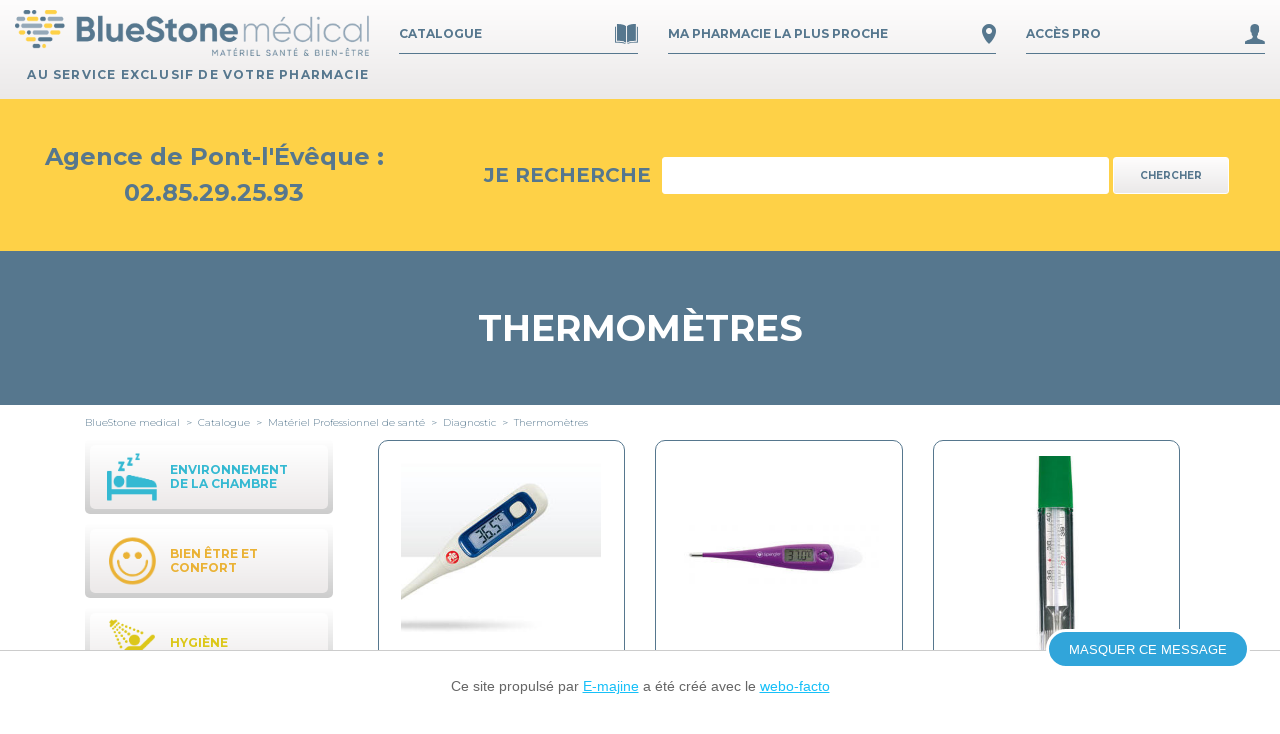

--- FILE ---
content_type: text/html; charset=utf-8
request_url: https://www.bluestone-medical.fr/catalogue/materiel-professionnel-de-sante/diagnostic/thermometres/
body_size: 10083
content:
<!DOCTYPE html>
<html xml:lang="fr" lang="fr">

	<head>
		<meta name="viewport" content="initial-scale=1.0, width=device-width">
		<link rel="apple-touch-icon" sizes="120x120" href="/media/favicon/apple-touch-icon.png">
<link rel="icon" type="image/png" sizes="32x32" href="/media/favicon/favicon-32x32.png">
<link rel="icon" type="image/png" sizes="16x16" href="/media/favicon/favicon-16x16.png">
<link rel="manifest" href="/media/favicon/site.webmanifest">
<link rel="mask-icon" href="/media/favicon/safari-pinned-tab.svg" color="#5bbad5">
<meta name="msapplication-TileColor" content="#ffffff">
<meta name="theme-color" content="#ffffff">
			<title>Thermomètres · Catalogue en ligne BlueStone médical - Propulsé par E-majine</title>
			<meta name="description" content="Découvrez les produits Thermomètres  du catalogue BlueStone médical dédiés aux besoins de vos patients pour un bien-être au quotidien et leur assure autonomie, mobilité et sécurité." /><meta name="generator" content="E-majine 2.16y" />
			<link href="https://fonts.googleapis.com/css?family=Montserrat:200,300,300i,400,400i,500,600,700,700i,800,900" rel="stylesheet"> 
			<link rel="stylesheet" type="text/css" href="/modeles/fr/defaut/css/styles-min.css?mtime=1756364242" media="screen" title="Normal" /><link rel="stylesheet" type="text/css" href="/modeles/fr/catalog/css/print-min.css?mtime=1756364242" media="print" title="Normal" />
			<script src="/script-cache-714bcafa7c4db80da1d1d2013e87d75c?mtime=1768776725" type="text/javascript"></script>
			<script type="text/javascript">
				<!--
					var checkForNewChatConversation = false;
				//-->
				</script><link rel="canonical" href="https://www.bluestone-medical.fr/catalogue/materiel-professionnel-de-sante/diagnostic/thermometres/" /><meta property="twitter:title" content="Thermomètres" />
<meta property="og:title" content="Thermomètres" />
<meta property="name" content="Thermomètres" />
<meta property="og:description" content="Découvrez les produits Thermomètres  du catalogue BlueStone médical dédiés aux besoins de vos patients pour un bien-être au quotidien et leur assure autonomie, mobilité et sécurité." />
<meta property="og:url" content="https://www.bluestone-medical.fr/catalogue/materiel-professionnel-de-sante/diagnostic/thermometres/" />
<meta property="url" content="https://www.bluestone-medical.fr/catalogue/materiel-professionnel-de-sante/diagnostic/thermometres/" />
<meta property="og:type" content="article" />
<meta property="fb:pages" content="" />
<meta property="fb:app_id" content="367816226574668" />
		<meta http-equiv="Content-Type" content="application/xhtml+xml; charset=utf-8" />
		<link rel="stylesheet" type="text/css" href="/modeles/fr/catalog/css/print.css" media="print" title="Normal" />

		<!--[if IE]><link rel="stylesheet" type="text/css" href="/modeles/fr/defaut/css/ie.css" media="screen" title="Normal" /><![endif]-->
		<!--[if lt IE 9]><script src="http://html5shiv.googlecode.com/svn/trunk/html5.js"></script><![endif]-->
    	<!--[if lte IE 8]><script type="text/javascript" src="/common_scripts/selectivizr-min.js"></script><![endif]-->

    	<script type="text/javascript" src="/modeles/fr/defaut/scripts/slick.js"></script>
		<script type="text/javascript" src="/modeles/fr/defaut/scripts/jssocials.min.js"></script>
		<script type="text/javascript" src="/modeles/fr/defaut/scripts/custom.js"></script>
	
</head>

	<body class="layoutLeftContent p-diagnostic catalogProductsList p-catalog">
		<div id="page">

			
			<header id="header">
				<div id="headerInner" class="flex-container">
					<div id="logo" class="w33"><a href="/" hreflang="fr" title="BlueStone médical" class="LinkIn"><img src="/modeles/fr/defaut/images/logo.png" alt="BlueStone médical"></a><span class="baseline">Au service exclusif de votre pharmacie</span></div>
						<div class="widget-header item-fluid flex-container"><div class="widget widgetText medium-w25 large-w30 w-btn-catalog">
			
	<div class="widgetContainer">
		<p><a href="/#w-search-catalogue" hreflang="fr" title="Catalogue" class="LinkIn">Catalogue</a></p>

	</div>
	
	<div class="widgetFooter"></div>
</div><div class="widget widgetDirectorySearch medium-w40 large-w40 w-pharmacie">
	<h4>Ma pharmacie la plus proche</h4>

	<div class="widgetContainer">
		<form class="boxDirectorySearchForm" method="post" action="/pharmacie.html">
			<fieldset>
				<div class="row">
					<label for="directory_search_string__pharmacie">Rechercher</label>
					<input type="text" name="search_string" id="directory_search_string__pharmacie" value="" placeholder="Votre code postal" class="wordsbox"/>
				</div>
			</fieldset>
			<div class="submit">
				<input type="submit" name="directory_search" value="ok" />
			</div>
		</form>
			<a href="/pharmacie-last.html" hreflang="fr" title="_recherche_simple_" class="LinkIn widgetDirectorySearchLastSearch" ><span>Derni&egrave;re recherche</span></a>
	</div>
	<div class="widgetFooter"></div>
</div>
<script type="text/javascript" src="https://ajax.googleapis.com/ajax/libs/jqueryui/1.10.2/jquery-ui.js"></script>
<script type="text/javascript">
  // Gestion des champ date
  function dateManage(lang)
  {
    $.getScript('https://rawgit.com/jquery/jquery-ui/master/ui/i18n/datepicker-' + lang + '.js');
    $.each($('.date'), function(){
      $(this).datepicker(
        {
          changeMonth : true,
          changeYear  : true,
          dateFormat  : 'dd/mm/yy',
        },
        $.datepicker.regional[lang]
      );
      $(this).on('change', function(e)
      {
        var value = $(this).val();
        if (value != '' && !value.match(/[0-9]{2}\/[0-9]{2}\/[0-9]{4}/)) {
          configClassError($(this), 'add');
        } else {
          configClassError($(this), 'delete');
        }
      });
    });
  }

  // Gestion des champs email
  function emailManage(){
    $.each($('.emai'), function(){
      $(this).on('change', function(e)
      {
        var value = $(this).val();
        if (value != '' && !value.match(/[a-z0-9._-]+@[a-z0-9._-]+\.[a-z]{2,6}/)) {
          configClassError($(this), 'add');
        } else {
          configClassError($(this), 'delete');
        }
      });
    });
  }

  // Gestion des champs number
  function numberManage(){
    $.each($('.numb'), function(){
      $(this).on('change', function(e)
      {
        var value = $(this).val();
        if (value != '' && isNaN(value)) {
          configClassError($(this), 'add');
        } else {
          configClassError($(this), 'delete');
        }
      });
    });
  }

  // gestion de l'ajout du message d'erreur ou de sa suppression
  function configClassError(elem, action) {
    var parent = elem.parent();
    console.log(parent);
    if (action == "add") {
      parent.addClass('has-error');
      var div = $('<div>').addClass('help-block').addClass('errorForm');
      var classElement = elem.attr('class');

      if (classElement.match(/emai/)) {
        div.append('Le format de l\'adresse email n\'est pas correct, ex: contact@domaine.fr');
      } else if (classElement.match(/date/)) {
        div.append('Le format de la date n\'est pas correct, vous devez saisir une date de la forme jj/mm/aaaa');
      } else if(classElement.match(/numb/)) {
        div.append('Ce champ n\'accepte que les chiffres');
      }

      parent.append(div);

    } else {
      parent.removeClass('has-error');
      parent.children(".errorForm").remove();
    }
  }

  function init(lang) {
    jQuery(document).ready(function($){
      // Gestion des champs de la recherche avancée
      dateManage(lang);
      emailManage();
      numberManage();
    });
  }
</script>
<div class="widget widgetLogin medium-w35 large-w30  w-login">
  <h4>Accès pro</h4>
	<div class="widgetContainer">

			<div class="widgetLoginLinks">
				<a href="/espace-pro/login.html" hreflang="fr" title="Se connecter" class="LinkIn btn-login">Se connecter</a>
				<a href="/espace-pro/subscribe.html" hreflang="fr" title="S'inscrire" class="LinkIn btn-subscribe">S'inscrire</a>
				<div class="socialNetworkConnect">
					
					
					
				</div>
			</div>

	</div>
	<div class="widgetFooter"></div>
</div>



<div class="confirm-deletCart" id="confirm-deletCart" style="display:none;">
  <div class="inner-deletCart">
    <p>Voulez-vous supprimer votre liste de selection ?</p>
    <p class="txt-center"><a href="#" class="LinkIn confirm-delete">Confirmer</a> <a href="#" class="LinkIn annule-delete">Annuler</a></p>
  </div>
</div>
 <script src="/script-fancybox" type="text/javascript"></script>
<script>
	$(".delet-list").fancybox();
	$(".confirm-delete").click(function(){
		$.ajax({
			url : '/action-Bluestone_printCart-DeleteCart',
			type : 'GET',
			success : function(responseXHR, statut){
				// console.log(responseXHR);
				window.location.reload();
			}
		});
	});
</script>
<div class="widget widgetCatalogSearch w-search-catalogue">
	
	
	<div class="widgetContainer">
  <h4>Je recherche</h4>
		<form class="catalog_search_form" method="post" action="https://www.bluestone-medical.fr/catalogue/catalogue.html">
			<fieldset>
				<div class="row widgetCatalogSearchRow">
					<label for="catalog_search_string_in_box_catalogue" class="hide">RechercherJe recherche</label>
					<input type="text" name="search_string" id="catalog_search_string_in_box_catalogue" value="" class="wordsbox"/>
				</div>
			


			
			</fieldset>
				<div class="submit">
					<input type="submit" name="button" value="Chercher" />
				</div>
		</form>
	</div>
	
	<div class="widgetFooter"></div>
</div>
<div id="boxcart" class="widget widgetCart hide">
	<h4>Votre sélection</h4>
	
	<div class="widgetContainer">
    	<div class="viewcart">
      	<a href="/espace-pro/viewcart.htmlviewcart.html" hreflang="fr" title="Votre sélection" class="LinkIn">Votre sélection</a>
    	</div>
  	</div>
  	
  	<div class="widgetFooter"></div>
</div><div class="widget widgetText w-telephone">
			
	<div class="widgetContainer">
		<p>Agence de Pont-l&#39;&Eacute;v&ecirc;que&nbsp;:<br />
02.85.29.25.93</p>

	</div>
	
	<div class="widgetFooter"></div>
</div></div>
				</div>
			</header>
			
			
			
			<main id="wrapper">
				
				<div class="banner-page">
					
					<div class="container">
						<div class="h1-like">Thermomètres</div>
					</div>
				</div>
				<div id="wrapperInner" class="container">
					<section id="container" class="flex-container">
						
							<aside id="leftbar" class="large-w25 medium-w33 small-w100">
								<div id="smart-toggle">
  <span class="ico-nav"></span>
  <span class="ico-nav"></span>
  <span class="ico-nav"></span>
</div>
<div id="nested">
  <ul class="firstLevel">
      <li class="active boutique_en_ligne">
        <a href="/catalogue/" title="Catalogue" class="LinkIn"><span>Catalogue</span></a>
          <ul class="secondLevel">
              <li class="defaultmenu m-environnement">
                <a href="/catalogue/environnement-de-la-chambre/" class="LinkIn"><span>Environnement de la chambre</span></a>
                  <ul class="thirdLevel">
                      <li class="defaultmenu m-environnement">
                        <a href="/catalogue/environnement-de-la-chambre/couchage/" class="LinkIn"><span>couchage</span></a>
                          <ul class="fourthLevel">
                              <li class="defaultmenu m-environnement">
                                <a href="/catalogue/environnement-de-la-chambre/couchage/oreillers/" class="LinkIn"><span>Oreillers</span></a>
                              </li>
                              <li class="defaultmenu m-environnement">
                                <a href="/catalogue/environnement-de-la-chambre/couchage/aleses-linge/" class="LinkIn"><span>Alèses, Linge</span></a>
                              </li>
                              <li class="defaultmenu m-environnement">
                                <a href="/catalogue/environnement-de-la-chambre/couchage/accessoires/" class="LinkIn"><span>Accessoires</span></a>
                              </li>
                              <li class="defaultmenu m-environnement">
                                <a href="/catalogue/environnement-de-la-chambre/couchage/tables-de-lit/" class="LinkIn"><span>Tables de lit</span></a>
                              </li>
                          </ul>
                      </li>
                      <li class="defaultmenu m-environnement">
                        <a href="/catalogue/environnement-de-la-chambre/prevention-des-escarres/" class="LinkIn"><span>prévention des escarres</span></a>
                          <ul class="fourthLevel">
                              <li class="defaultmenu m-environnement">
                                <a href="/catalogue/environnement-de-la-chambre/prevention-des-escarres/coussins-et-dosserets/" class="LinkIn"><span>Coussins et dosserets</span></a>
                              </li>
                              <li class="defaultmenu m-environnement">
                                <a href="/catalogue/environnement-de-la-chambre/prevention-des-escarres/matelas/" class="LinkIn"><span>Matelas</span></a>
                              </li>
                          </ul>
                      </li>
                      <li class="defaultmenu m-environnement">
                        <a href="/catalogue/environnement-de-la-chambre/aide-au-positionnement/" class="LinkIn"><span>aide au positionnement</span></a>
                          <ul class="fourthLevel">
                              <li class="defaultmenu m-environnement">
                                <a href="/catalogue/environnement-de-la-chambre/aide-au-positionnement/dispositifs-en-microbilles/" class="LinkIn"><span>Dispositifs en microbilles</span></a>
                              </li>
                              <li class="defaultmenu m-environnement">
                                <a href="/catalogue/environnement-de-la-chambre/aide-au-positionnement/dispositifs-en-microfibres/" class="LinkIn"><span>Dispositifs en microfibres</span></a>
                              </li>
                              <li class="defaultmenu m-environnement">
                                <a href="/catalogue/environnement-de-la-chambre/aide-au-positionnement/dispositifs-en-mousse-viscoelasticite/" class="LinkIn"><span>Dispositifs en mousse viscoélasticité</span></a>
                              </li>
                              <li class="defaultmenu m-environnement">
                                <a href="/catalogue/environnement-de-la-chambre/aide-au-positionnement/talonnieres/" class="LinkIn"><span>Talonnières</span></a>
                              </li>
                          </ul>
                      </li>
                  </ul>
              </li>
              <li class="defaultmenu m-bienetre">
                <a href="/catalogue/bien-etre-et-confort/" class="LinkIn"><span>Bien être et confort</span></a>
                  <ul class="thirdLevel">
                      <li class="defaultmenu m-bienetre">
                        <a href="/catalogue/bien-etre-et-confort/aide-aux-repas/" class="LinkIn"><span>Aide aux repas</span></a>
                          <ul class="fourthLevel">
                              <li class="defaultmenu m-bienetre">
                                <a href="/catalogue/bien-etre-et-confort/aide-aux-repas/verres-et-gobelets/" class="LinkIn"><span>Verres et gobelets</span></a>
                              </li>
                              <li class="defaultmenu m-bienetre">
                                <a href="/catalogue/bien-etre-et-confort/aide-aux-repas/assiettes-couverts-bols/" class="LinkIn"><span>Assiettes, couverts, bols</span></a>
                              </li>
                              <li class="defaultmenu m-bienetre">
                                <a href="/catalogue/bien-etre-et-confort/aide-aux-repas/autres-aides-techniques/" class="LinkIn"><span>Autres aides techniques</span></a>
                              </li>
                              <li class="defaultmenu m-bienetre">
                                <a href="/catalogue/bien-etre-et-confort/aide-aux-repas/bavoirs/" class="LinkIn"><span>Bavoirs</span></a>
                              </li>
                          </ul>
                      </li>
                      <li class="defaultmenu m-bienetre">
                        <a href="/catalogue/bien-etre-et-confort/fauteuils/" class="LinkIn"><span>Fauteuils</span></a>
                          <ul class="fourthLevel">
                              <li class="defaultmenu m-bienetre">
                                <a href="/catalogue/bien-etre-et-confort/fauteuil/sieges-coquilles-et-fauteuils-a-pousser/" class="LinkIn"><span>Sièges coquilles et fauteuils à pousser</span></a>
                              </li>
                              <li class="defaultmenu m-bienetre">
                                <a href="/catalogue/bien-etre-et-confort/fauteuil/fauteuils-releveurs/" class="LinkIn"><span>Fauteuils releveurs</span></a>
                              </li>
                              <li class="defaultmenu m-bienetre">
                                <a href="/catalogue/bien-etre-et-confort/fauteuil/fauteuil-de-repos/" class="LinkIn"><span>Fauteuil de repos</span></a>
                              </li>
                          </ul>
                      </li>
                      <li class="defaultmenu m-bienetre">
                        <a href="/catalogue/bien-etre-et-confort/habillement/" class="LinkIn"><span>Habillement</span></a>
                          <ul class="fourthLevel">
                              <li class="defaultmenu m-bienetre">
                                <a href="/catalogue/bien-etre-et-confort/habillement/grenouilleres-et-autres-vetements/" class="LinkIn"><span>Grenouillères et autres vêtements</span></a>
                              </li>
                              <li class="defaultmenu m-bienetre">
                                <a href="/catalogue/bien-etre-et-confort/habillement/enfile-bas-collants/" class="LinkIn"><span>Enfile-bas, collants...</span></a>
                              </li>
                          </ul>
                      </li>
                      <li class="defaultmenu m-bienetre">
                        <a href="/catalogue/bien-etre-et-confort/prehension/" class="LinkIn"><span>Préhension</span></a>
                      </li>
                  </ul>
              </li>
              <li class="defaultmenu m-hygiene">
                <a href="/catalogue/hygiene/" class="LinkIn"><span>Hygiène</span></a>
                  <ul class="thirdLevel">
                      <li class="defaultmenu m-hygiene">
                        <a href="/catalogue/hygiene/salle-de-bain/" class="LinkIn"><span>Salle de bain</span></a>
                          <ul class="fourthLevel">
                              <li class="defaultmenu m-hygiene">
                                <a href="/catalogue/hygiene/salle-de-bain/accessoires/" class="LinkIn"><span>Accessoires</span></a>
                              </li>
                              <li class="defaultmenu m-hygiene">
                                <a href="/catalogue/hygiene/salle-de-bain/tabourets/" class="LinkIn"><span>Tabourets</span></a>
                              </li>
                              <li class="defaultmenu m-hygiene">
                                <a href="/catalogue/hygiene/salle-de-bain/chaises-de-douche/" class="LinkIn"><span>Chaises de douche</span></a>
                              </li>
                              <li class="defaultmenu m-hygiene">
                                <a href="/catalogue/hygiene/salle-de-bain/sieges-et-planches-de-bains/" class="LinkIn"><span>Sièges et planches de bains</span></a>
                              </li>
                          </ul>
                      </li>
                      <li class="defaultmenu m-hygiene">
                        <a href="/catalogue/hygiene/toilettes/" class="LinkIn"><span>Toilettes</span></a>
                          <ul class="fourthLevel">
                              <li class="defaultmenu m-hygiene">
                                <a href="/catalogue/hygiene/toilettes/chaises-garde-robe/" class="LinkIn"><span>Chaises garde robe</span></a>
                              </li>
                              <li class="defaultmenu m-hygiene">
                                <a href="/catalogue/hygiene/toilettes/rehausse-wc/" class="LinkIn"><span>Rehausse WC</span></a>
                              </li>
                              <li class="defaultmenu m-hygiene">
                                <a href="/catalogue/hygiene/toilettes/accessoires/" class="LinkIn"><span>Accessoires</span></a>
                              </li>
                          </ul>
                      </li>
                      <li class="defaultmenu m-hygiene">
                        <a href="/catalogue/hygiene/barres-d-appui/" class="LinkIn"><span>Barres d'appui</span></a>
                      </li>
                  </ul>
              </li>
              <li class="defaultmenu m-mobilite">
                <a href="/catalogue/mobilite-et-transfert/" class="LinkIn"><span>Mobilité et transfert</span></a>
                  <ul class="thirdLevel">
                      <li class="defaultmenu m-mobilite">
                        <a href="/catalogue/mobilite-et-transfert/aide-a-la-marche/" class="LinkIn"><span>Aide à la marche</span></a>
                          <ul class="fourthLevel">
                              <li class="defaultmenu m-mobilite">
                                <a href="/catalogue/mobilite-et-transfert/aide-a-la-marche/cannes-anglaises/" class="LinkIn"><span>Cannes anglaises</span></a>
                              </li>
                              <li class="defaultmenu m-mobilite">
                                <a href="/catalogue/mobilite-et-transfert/aide-a-la-marche/cannes-de-marche/" class="LinkIn"><span>Cannes de marche</span></a>
                              </li>
                              <li class="defaultmenu m-mobilite">
                                <a href="/catalogue/mobilite-et-transfert/aide-a-la-marche/cadres-de-marche/" class="LinkIn"><span>Cadres de marche</span></a>
                              </li>
                              <li class="defaultmenu m-mobilite">
                                <a href="/catalogue/mobilite-et-transfert/aide-a-la-marche/embouts-de-cannes/" class="LinkIn"><span>Embouts de cannes</span></a>
                              </li>
                              <li class="defaultmenu m-mobilite">
                                <a href="/catalogue/mobilite-et-transfert/aide-a-la-marche/rollators-2-roues/" class="LinkIn"><span>Rollators 2 roues</span></a>
                              </li>
                              <li class="defaultmenu m-mobilite">
                                <a href="/catalogue/mobilite-et-transfert/aide-a-la-marche/rollators-3-roues/" class="LinkIn"><span>Rollators 3 roues</span></a>
                              </li>
                              <li class="defaultmenu m-mobilite">
                                <a href="/catalogue/mobilite-et-transfert/aide-a-la-marche/rollators-4-roues/" class="LinkIn"><span>Rollators 4 roues</span></a>
                              </li>
                          </ul>
                      </li>
                      <li class="defaultmenu m-mobilite">
                        <a href="/catalogue/mobilite-et-transfert/aide-au-transfert/" class="LinkIn"><span>Aide au transfert</span></a>
                          <ul class="fourthLevel">
                              <li class="defaultmenu m-mobilite">
                                <a href="/catalogue/mobilite-et-transfert/aide-au-transfert/accessoires/" class="LinkIn"><span>Accessoires</span></a>
                              </li>
                              <li class="defaultmenu m-mobilite">
                                <a href="/catalogue/mobilite-et-transfert/aide-au-transfert/fauteuil-de-transfert/" class="LinkIn"><span>Fauteuil de transfert</span></a>
                              </li>
                              <li class="defaultmenu m-mobilite">
                                <a href="/catalogue/mobilite-et-transfert/aide-au-transfert/leve-personnes/" class="LinkIn"><span>Lève personnes</span></a>
                              </li>
                          </ul>
                      </li>
                      <li class="defaultmenu m-mobilite">
                        <a href="/catalogue/mobilite-et-transfert/accessoires/" class="LinkIn"><span>Accessoires</span></a>
                      </li>
                      <li class="defaultmenu m-mobilite">
                        <a href="/catalogue/mobilite-et-transfert/fauteuil-roulant/" class="LinkIn"><span>Fauteuil roulant</span></a>
                          <ul class="fourthLevel">
                              <li class="defaultmenu m-mobilite">
                                <a href="/catalogue/mobilite-et-transfert/fauteuil-roulant/fauteuil-roulant-manuel/" class="LinkIn"><span>Fauteuil roulant manuel</span></a>
                              </li>
                              <li class="defaultmenu m-mobilite">
                                <a href="/catalogue/mobilite-et-transfert/fauteuil-roulant/fauteuil-roulant-confort/" class="LinkIn"><span>Fauteuil roulant confort</span></a>
                              </li>
                              <li class="defaultmenu m-mobilite">
                                <a href="/catalogue/mobilite-et-transfert/fauteuil-roulant/fauteuil-roulant-electrique/" class="LinkIn"><span>Fauteuil roulant électrique</span></a>
                              </li>
                          </ul>
                      </li>
                      <li class="defaultmenu m-mobilite">
                        <a href="/catalogue/mobilite-et-transfert/scooter/" class="LinkIn"><span>Scooter</span></a>
                      </li>
                      <li class="defaultmenu m-mobilite">
                        <a href="/catalogue/mobilite-et-transfert/rampes-d-acces/" class="LinkIn"><span>Rampes d'acces</span></a>
                      </li>
                  </ul>
              </li>
              <li class="defaultmenu m-traitement">
                <a href="/catalogue/traitement-et-soin/" class="LinkIn"><span>Traitement et soin</span></a>
                  <ul class="thirdLevel">
                      <li class="defaultmenu m-traitement">
                        <a href="/catalogue/traitement-et-soin/soins-a-domicile/" class="LinkIn"><span>Soins à domicile</span></a>
                          <ul class="fourthLevel">
                              <li class="defaultmenu m-traitement">
                                <a href="/catalogue/traitement-et-soin/soins-a-domicile/aerosoltherapie-nebuliseurs-masques/" class="LinkIn"><span>Aérosolthérapie - Nébuliseurs, masques..</span></a>
                              </li>
                              <li class="defaultmenu m-traitement">
                                <a href="/catalogue/traitement-et-soin/soins-a-domicile/aerosoltherapie-appareils/" class="LinkIn"><span>Aérosolthérapie - Appareils</span></a>
                              </li>
                              <li class="defaultmenu m-traitement">
                                <a href="/catalogue/traitement-et-soin/soins-a-domicile/aide-a-la-prise-de-medicaments/" class="LinkIn"><span>Aide à la prise de médicaments</span></a>
                              </li>
                              <li class="defaultmenu m-traitement">
                                <a href="/catalogue/traitement-et-soin/soins-a-domicile/aspirateur-tracheale/" class="LinkIn"><span>Aspirateur trachéale</span></a>
                              </li>
                              <li class="defaultmenu m-traitement">
                                <a href="/catalogue/traitement-et-soin/soins-a-domicile/diabetologie/" class="LinkIn"><span>Diabétologie</span></a>
                              </li>
                              <li class="defaultmenu m-traitement">
                                <a href="/catalogue/traitement-et-soin/soins-a-domicile/perfusion/" class="LinkIn"><span>Perfusion</span></a>
                              </li>
                              <li class="defaultmenu m-traitement">
                                <a href="/catalogue/traitement-et-soin/soins-a-domicile/piluliers/" class="LinkIn"><span>Piluliers</span></a>
                              </li>
                              <li class="defaultmenu m-traitement">
                                <a href="/catalogue/traitement-et-soin/soins-a-domicile/premiers-secours/" class="LinkIn"><span>Premiers secours</span></a>
                              </li>
                              <li class="defaultmenu m-hygiene">
                                <a href="/catalogue/traitement-et-soin/soins-a-domicile/soins-de-bouche/" class="LinkIn"><span>Soins de bouche</span></a>
                              </li>
                              <li class="defaultmenu m-traitement">
                                <a href="/catalogue/traitement-et-soin/soins-a-domicile/therapie-chaud-froid/" class="LinkIn"><span>Thérapie chaud froid</span></a>
                              </li>
                              <li class="defaultmenu m-traitement">
                                <a href="/catalogue/traitement-et-soin/soins-a-domicile/urologie/" class="LinkIn"><span>Urologie</span></a>
                              </li>
                          </ul>
                      </li>
                      <li class="defaultmenu m-traitement">
                        <a href="/catalogue/traitement-et-soin/kinesitherapie/" class="LinkIn"><span>Kinésithérapie</span></a>
                          <ul class="fourthLevel">
                              <li class="defaultmenu m-traitement">
                                <a href="/catalogue/traitement-et-soin/kinesitherapie/appareils-d-electrostimulation/" class="LinkIn"><span>Appareils d'electrostimulation</span></a>
                              </li>
                              <li class="defaultmenu m-traitement">
                                <a href="/catalogue/traitement-et-soin/kinesitherapie/electrodes-pour-electrostimulation/" class="LinkIn"><span>Electrodes pour electrostimulation</span></a>
                              </li>
                              <li class="defaultmenu m-traitement">
                                <a href="/catalogue/traitement-et-soin/kinesitherapie/sondes-pour-electrostimulation/" class="LinkIn"><span>Sondes pour electrostimulation</span></a>
                              </li>
                              <li class="defaultmenu m-traitement">
                                <a href="/catalogue/traitement-et-soin/reeducation/kinesitherapie/autres-accessoires-pour-electrostimulateurs/" class="LinkIn"><span>Autres accessoires pour electrostimulateurs</span></a>
                              </li>
                              <li class="defaultmenu m-traitement">
                                <a href="/catalogue/traitement-et-soin/kinesitherapie/exercices-de-reeducation/" class="LinkIn"><span>Exercices de rééducation</span></a>
                              </li>
                          </ul>
                      </li>
                  </ul>
              </li>
              <li class="active m-materiel">
                <a href="/catalogue/materiel-professionnel-de-sante/" class="LinkIn"><span>Matériel Professionnel de santé</span></a>
                  <ul class="thirdLevel">
                      <li class="defaultmenu m-materiel">
                        <a href="/catalogue/materiel-professionnel-de-sante/instrumentation/" class="LinkIn"><span>Instrumentation</span></a>
                      </li>
                      <li class="defaultmenu m-materiel">
                        <a href="/catalogue/materiel-professionnel-de-sante/aiguilles/" class="LinkIn"><span>Aiguilles</span></a>
                      </li>
                      <li class="defaultmenu m-materiel">
                        <a href="/catalogue/materiel-professionnel-de-sante/desinfection/" class="LinkIn"><span>Désinfection</span></a>
                      </li>
                      <li class="defaultmenu m-materiel">
                        <a href="/catalogue/materiel-professionnel-de-sante/equipement/" class="LinkIn"><span>Equipement</span></a>
                      </li>
                      <li class="defaultmenu m-materiel">
                        <a href="/catalogue/materiel-professionnel-de-sante/bandage-coton-compresse/" class="LinkIn"><span>Bandage / coton / compresse</span></a>
                      </li>
                      <li class="defaultmenu m-materiel">
                        <a href="/catalogue/materiel-professionnel-de-sante/set-de-soin-et-suture/" class="LinkIn"><span>Set de soin et suture</span></a>
                      </li>
                      <li class="defaultmenu m-materiel">
                        <a href="/catalogue/materiel-professionnel-de-sante/pansements/" class="LinkIn"><span>Pansements</span></a>
                      </li>
                      <li class="defaultmenu m-materiel">
                        <a href="/catalogue/materiel-professionnel-de-sante/gants/" class="LinkIn"><span>GANTS</span></a>
                      </li>
                      <li class="defaultmenu m-materiel">
                        <a href="/catalogue/materiel-professionnel-de-sante/mobilier-pro/" class="LinkIn"><span>MOBILIER PRO</span></a>
                      </li>
                      <li class="active m-materiel">
                        <a href="/catalogue/materiel-professionnel-de-sante/diagnostic/" class="LinkIn"><span>Diagnostic</span></a>
                          <ul class="fourthLevel">
                              <li class="defaultmenu m-materiel">
                                <a href="/catalogue/materiel-professionnel-de-sante/diagnostic/otoscopes/" class="LinkIn"><span>Otoscopes</span></a>
                              </li>
                              <li class="defaultmenu m-diagnostic">
                                <a href="/catalogue/materiel-professionnel-de-sante/diagnostic/oxymetres/" class="LinkIn"><span>Oxymètres</span></a>
                              </li>
                              <li class="defaultmenu m-diagnostic">
                                <a href="/catalogue/materiel-professionnel-de-sante/diagnostic/pese-personne/" class="LinkIn"><span>Pèse-personne</span></a>
                              </li>
                              <li class="active m-diagnostic">
                                <a href="/catalogue/materiel-professionnel-de-sante/diagnostic/thermometres/" class="LinkIn"><span>Thermomètres</span></a>
                              </li>
                              <li class="defaultmenu m-diagnostic">
                                <a href="/catalogue/materiel-professionnel-de-sante/diagnostic/tensiometres/" class="LinkIn"><span>Tensiomètres</span></a>
                              </li>
                              <li class="defaultmenu m-diagnostic">
                                <a href="/catalogue/materiel-professionnel-de-sante/diagnostic/autres-dispositifs/" class="LinkIn"><span>Autres dispositifs</span></a>
                              </li>
                              <li class="defaultmenu m-materiel">
                                <a href="/catalogue/materiel-professionnel-de-sante/diagnostic/stethoscopes/" class="LinkIn"><span>Stethoscopes</span></a>
                              </li>
                          </ul>
                      </li>
                      <li class="defaultmenu m-materiel">
                        <a href="/catalogue/materiel-professionnel-de-sante/seringues/" class="LinkIn"><span>SERINGUES</span></a>
                      </li>
                  </ul>
              </li>
              <li class="defaultmenu m-puericulture">
                <a href="/catalogue/puericulture/" class="LinkIn"><span>Puériculture</span></a>
                  <ul class="thirdLevel">
                      <li class="defaultmenu m-puericulture">
                        <a href="/catalogue/puericulture/allaitement/" class="LinkIn"><span>Allaitement</span></a>
                      </li>
                      <li class="defaultmenu m-puericulture">
                        <a href="/catalogue/puericulture/bien-etre-et-confort/" class="LinkIn"><span>Bien-être et confort</span></a>
                      </li>
                      <li class="defaultmenu m-puericulture">
                        <a href="/catalogue/puericulture/biberons/" class="LinkIn"><span>Biberons</span></a>
                      </li>
                  </ul>
              </li>
          </ul>
      </li>
  </ul>
</div>

								<div class="widget widgetText hide">
			
	<div class="widgetContainer">
		<p>Liste cat&eacute;gorie</p>

	</div>
	
	<div class="widgetFooter"></div>
</div>
							</aside>
						
						
						<div id="contents" class="item-fluid">
							<div id="contentsInner">
									
									
					
<div class="breadcrumb">
	<span class="breadcrumb_navigation">
		
<span><a title="BlueStone medical" href="/" lang="fr" class="LinkIn"><span>BlueStone medical</span></a></span>
&nbsp;>&nbsp;
<span><a title="Catalogue" href="/catalogue/" lang="fr" class="LinkIn"><span>Catalogue</span></a></span>
&nbsp;>&nbsp;
<span><a title="Matériel Professionnel de santé" href="/catalogue/materiel-professionnel-de-sante/" lang="fr" class="LinkIn"><span>Matériel Professionnel de santé</span></a></span>
&nbsp;>&nbsp;
<span><a title="Diagnostic" href="/catalogue/materiel-professionnel-de-sante/diagnostic/" lang="fr" class="LinkIn"><span>Diagnostic</span></a></span>
&nbsp;>&nbsp;
<span>Thermomètres</span>

	</span>
</div>
									<div class="catalog">
  

  

	<div id="famillyPresentation">
 		
 		
 		
		<div class="clear"></div>
	</div>

  




  <div class="grid-3 list-family">
  </div>

  

  
  <div class="grid-3 list-product">
      
          
            <div class="short_product">
	<div class="short_product_container" >
	

	<div class="pictureContainer"><a href="8451-thermometre-vedo-clear.html" hreflang="fr" title="Thermometre Vedo Clear" class="LinkIn"><img src="/media/thumbnails/vedoclear640x424__062302900_2245_10062018.jpg" srcset="/media/mobilibsCache/vedoclear640x424__062302900_2245_10062018_300x300.jpg 300w" alt="Thermometre Vedo Clear"  />

</a></div>

	<h3><a href="8451-thermometre-vedo-clear.html" hreflang="fr" title="Thermometre Vedo Clear" class="LinkIn">Thermometre Vedo Clear</a></h3>
	<div class="category"></div>
	

	
    

	

	

	
	<div class="description">Un thermomètre numérique avec sonde flexible, simple d’utilisation et facile à lire grâce à son...</div>

	

	
	

	
	

	  
	

	
	

	
	

	
	

	
	

	
	
	
	
	

	</div>
</div>


          
          
            <div class="short_product">
	<div class="short_product_container" >
	

	<div class="pictureContainer"><a href="8722-thermometre-digital-tempo-10.html" hreflang="fr" title="Thermomètre digital Tempo 10" class="LinkIn"><img src="/media/thumbnails/thermometre_tempo_10_violet.jpg" srcset="/media/mobilibsCache/thermometre_tempo_10_violet_300x300.jpg 300w" alt="Thermomètre digital Tempo 10"  />

</a></div>

	<h3><a href="8722-thermometre-digital-tempo-10.html" hreflang="fr" title="Thermomètre digital Tempo 10" class="LinkIn">Thermomètre digital Tempo 10</a></h3>
	<div class="category"></div>
	

	
    

	

	

	
	<div class="description">Violet ou vert.</div>

	

	
	

	
	

	  
	

	
	

	
	

	
	

	
	

	
	
	
	
	

	</div>
</div>


          
          
            <div class="short_product">
	<div class="short_product_container" >
	

	<div class="pictureContainer"><a href="8637-thermometre-gallium.html" hreflang="fr" title="Thermomètre gallium" class="LinkIn"><img src="/media/thumbnails/thermometre_gallium.jpg" srcset="/media/mobilibsCache/thermometre_gallium_300x300.jpg 300w" alt="Thermomètre gallium"  />

</a></div>

	<h3><a href="8637-thermometre-gallium.html" hreflang="fr" title="Thermomètre gallium" class="LinkIn">Thermomètre gallium</a></h3>
	<div class="category"></div>
	

	
    

	

	

	
	<div class="description">avec étui</div>

	

	
	

	
	

	  
	

	
	

	
	

	
	

	
	

	
	
	
	
	

	</div>
</div>


          
      
      
          
            <div class="short_product">
	<div class="short_product_container" >
	

	<div class="pictureContainer"><a href="8638-thermometre-tempo-easy.html" hreflang="fr" title="Thermomètre Tempo easy" class="LinkIn"><img src="/media/thumbnails/880551_g.jpg" srcset="/media/mobilibsCache/880551_g_300x300.jpg 300w" alt="Thermomètre Tempo easy"  />

</a></div>

	<h3><a href="8638-thermometre-tempo-easy.html" hreflang="fr" title="Thermomètre Tempo easy" class="LinkIn">Thermomètre Tempo easy</a></h3>
	<div class="category"></div>
	

	
    

	

	

	
	<div class="description">sans contact SPENGLER</div>

	

	
	

	
	

	  
	

	
	

	
	

	
	

	
	

	
	
	
	
	

	</div>
</div>


          
          
            <div class="short_product">
	<div class="short_product_container" >
	

	<div class="pictureContainer"><a href="8723-thermometre-infratemp-2.html" hreflang="fr" title="Thermometre Infratemp 2" class="LinkIn"><img src="/media/thumbnails/infratemp_2.jpg" srcset="/media/mobilibsCache/infratemp_2_300x300.jpg 300w" alt="Thermometre Infratemp 2"  />

</a></div>

	<h3><a href="8723-thermometre-infratemp-2.html" hreflang="fr" title="Thermometre Infratemp 2" class="LinkIn">Thermometre Infratemp 2</a></h3>
	<div class="category"></div>
	

	
    

	

	

	
	<div class="description">Thermomètre infrarouge sans contact</div>

	

	
	

	
	

	  
	

	
	

	
	

	
	

	
	

	
	
	
	
	

	</div>
</div>


          
          
            <div class="short_product">
	<div class="short_product_container" >
	

	<div class="pictureContainer"><a href="8448-thermometre-auriculaire-thermodiary-ear.html" hreflang="fr" title="Thermometre auriculaire ThermoDiary Ear" class="LinkIn"><img src="/media/thumbnails/thermodiaryear640x424__078927700_2236_05062018.jpg" srcset="/media/mobilibsCache/thermodiaryear640x424__078927700_2236_05062018_300x300.jpg 300w" alt="Thermometre auriculaire ThermoDiary Ear"  />

</a></div>

	<h3><a href="8448-thermometre-auriculaire-thermodiary-ear.html" hreflang="fr" title="Thermometre auriculaire ThermoDiary Ear" class="LinkIn">Thermometre auriculaire ThermoDiary Ear</a></h3>
	<div class="category"></div>
	

	
    

	

	

	
	<div class="description">ThermoDiary Ear est un thermomètre à infrarouge servant à mesurer la température auriculaire, à...</div>

	

	
	

	
	

	  
	

	
	

	
	

	
	

	
	

	
	
	
	
	

	</div>
</div>


          
      
  </div>

    


</div>

																		
							</div>
						</div>
						
					</section>


				</div>
			</main>
			

			
			<footer id="footer">
				<div id="footerInner">
						
						<div class="widget widgetText w-5blocs">
			
	<div class="widgetContainer">
		<div class="container">
<ul>
	<li><a href="#w-search-catalogue" hreflang="fr" title="ico-diagnostic" class="LinkIn"><img alt="1" src="/media/1__014560200_1028_29062018.png" style="width: 58px; height: 58px;" /></a>&nbsp;<strong>Une large s&eacute;lection pour couvrir<br />
	<span id="docs-internal-guid-2a6a42cf-edec-3326-3e85-1bd066558a93">l&#39;essentiel de vos besoins</span></strong></li>
	<li><a href="/contact/" class="LinkIn"><img alt="2" src="/media/2__016463100_1028_29062018.png" style="width: 58px; height: 58px;" /></a>&nbsp;<strong>Un service r&eacute;actif et &agrave; l&#39;&eacute;coute</strong></li>
	<li><a href="/presentation/" class="LinkIn"><img alt="3" src="/media/3__019174500_1028_29062018.png" style="width: 58px; height: 58px;" /></a>&nbsp;<b id="docs-internal-guid-7dd7ce29-edec-b015-ed17-1e0b3b635d0a">Une &eacute;quipe de proximit&eacute; et &agrave; taille humaine</b></li>
	<li><a href="/presentation/" class="LinkIn"><img alt="4" src="/media/4__021705100_1028_29062018.png" style="width: 58px; height: 58px;" /></a>&nbsp;<b id="docs-internal-guid-aabf9bd8-edec-d064-784f-bcb1423bba48">Un service simple et adapt&eacute; aux fonctionnement des officines</b></li>
	<li><a href="/pharmacies/" class="LinkIn"><img alt="5" src="/media/5__024070000_1028_29062018.png" style="width: 58px; height: 58px;" /></a>&nbsp;<b id="docs-internal-guid-5e5cda34-edec-ecfd-a668-66ba82f776c4">Un&nbsp;service exclusivement r&eacute;serv&eacute; aux pharmacies</b></li>
</ul>
</div>

	</div>
	
	<div class="widgetFooter"></div>
</div><div class="widget widgetText w-logo-foot">
			
	<div class="widgetContainer">
		<p><a href="/" hreflang="fr" title="logogray" class="LinkIn"><img alt="logogray" src="/media/logogray__038789600_1604_24082018.png" /></a></p>

	</div>
	
	<div class="widgetFooter"></div>
</div><div class="widget widgetText w-coordonne col-foot">
			
	<div class="widgetContainer">
		<p>Parc d&#39;activit&eacute; de Launay<br />
3 impasse de Grieu - 14 130 Pont l&#39;Ev&ecirc;que</p>

<p>Service client ouvert&nbsp;<br />
Du lundi au vendredi de 9h30 &agrave; 12h30 et de 14h15 &agrave; 19h<br />
Le samedi de 9h &agrave; 12h</p>

	</div>
	
	<div class="widgetFooter"></div>
</div><div class="widget widgetShortcutFooter w-catalog col-foot">
  <h4>Catalogue</h4>
  
  <div class="widgetContainer">
		<ul>
			<li class="default m-environnement"><a href="/catalogue/environnement-de-la-chambre/" title="Environnement de la chambre" class="LinkIn"><span>Environnement de la chambre</span></a></li>
			<li class="default m-bienetre"><a href="/catalogue/bien-etre-et-confort/" title="Bien être et confort" class="LinkIn"><span>Bien être et confort</span></a></li>
			<li class="default m-hygiene"><a href="/catalogue/hygiene/" title="Hygiène" class="LinkIn"><span>Hygiène</span></a></li>
			<li class="default m-mobilite"><a href="/catalogue/mobilite-et-transfert/" title="Mobilité et transfert" class="LinkIn"><span>Mobilité et transfert</span></a></li>
			<li class="default m-traitement"><a href="/catalogue/traitement-et-soin/" title="Traitement et soin" class="LinkIn"><span>Traitement et soin</span></a></li>
			<li class="active m-materiel"><a href="/catalogue/materiel-professionnel-de-sante/" title="Matériel Professionnel de santé" class="LinkIn"><span>Matériel Professionnel de santé</span></a></li>
			<li class="default m-puericulture"><a href="/catalogue/puericulture/" title="Puériculture" class="LinkIn"><span>Puériculture</span></a></li>
   
		</ul>
  	</div>
  
  <div class="widgetFooter"></div>
</div><div class="widget widgetShortcutFooter w-raccourcis col-foot">
  <h4>BlueStone medical</h4>
  
  <div class="widgetContainer">
		<ul>
			<li class="default article"><a href="/presentation/" title="Présentation" class="LinkIn"><span>Présentation</span></a></li>
			<li class="default competences_et_savoirs-faire"><a href="/competences-et-savoirs-faire/" title="Compétences et savoirs-faire" class="LinkIn"><span>Compétences et savoirs-faire</span></a></li>
			<li class="default actututu"><a href="/espace-pro/nos-actualites/" title="Nos actualités" class="LinkIn"><span>Nos actualités</span></a></li>
			<li class="default annuaire"><a href="/pharmacies/" title="Pharmacies" class="LinkIn"><span>Pharmacies</span></a></li>
			<li class="default contact"><a href="/contact/" title="Contact" class="LinkIn"><span>Contact</span></a></li>
   
		</ul>
  	</div>
  
  <div class="widgetFooter"></div>
</div><div class="widget widgetNewsletter w-newsletter col-foot">

	<div class="widgetContainer">
   <div class="widgetNewsletterComment" ><strong>Inscrivez-vous</strong> et recevez nos promotions par mail :</div>
		<form id="formulairenewsletters" method="post" action="newsletters.html">
			<fieldset>
				<input type="text" name="NewsLettersSubscribeMail" id="NewsLettersSubscribeMail" />
				
			</fieldset>
    <div class="submit">
					<input type="submit" value="OK" />
				</div>
		</form>
	</div>

	<div class="widgetFooter"></div>
</div>
<div class="widget widgetText w-copy">
			
	<div class="widgetContainer">
		<ul>
	<li><a href="/conditions-generales-de-location-et-vente/" hreflang="fr" title="Conditions générales de ventes" class="LinkIn">Conditions g&eacute;n&eacute;rales de ventes</a></li>
	<li><a href="/mentions-legales/" hreflang="fr" title="Mentions légales" class="LinkIn">Mentions l&eacute;gales</a></li>
	<li><a href="/plan-du-site/" hreflang="fr" title="Plan du site" class="LinkIn">Plan du site</a></li>
	<li><a href="/gestion-des-donnees-personnelles/" hreflang="fr" title="Gestion des données personnelles" class="LinkIn">Gestion des donn&eacute;es personnelles</a></li>
	<li><a href="/donnees-personnelles-exercez-vos-droits/" hreflang="fr" title="Données personnelles exercez vos droits" class="LinkIn">Donn&eacute;es personnelles exercez vos droits</a></li>
</ul>

<p>&nbsp;</p>

<p style="font-size:11px;">Un site r&eacute;alis&eacute; par l&#39;agence <a href="https://www.leklub.fr" style="color:#fff;" title="agence de communication le KLUB" class="LinkOut">Le KLUB</a></p>

<p>&nbsp;</p>

	</div>
	
	<div class="widgetFooter"></div>
</div>
				</div>
			</footer>
			

		</div>

		
		<div id="overDiv"></div>
		
		
		
		<script type="text/javascript">
			//media querie JS
			if (window.matchMedia("(max-width: 767px)").matches) {
			  /* L'affichage est inférieur à  767px de large */
			}else {
			  /* L'affichage est supérieur à  767px de large */
			  //scroll puis fixer sur un bloc
			var positionElementInPage = $('#header').offset().top;
			$( window ).resize(function() {
			    positionElementInPage = $('#header').offset().top;
			});
			  $(window).scroll(
			    function() {
			        if ($(window).scrollTop() > positionElementInPage) {
			            // fixed
			            $('#header').addClass("affix");
			            $("body").addClass("bodyFix");
			        } else {
			            // unfixed
			            $('#header').removeClass("affix");
			            $("body").removeClass("bodyFix");
			        }
			    }
			 
			  );
			}
		</script>

	<script type="text/javascript">
<!--
	var dontDisplayf696df27614be8 = false;
	var isInitedf696df27614be8    = false;
	var cookief696df27614be8      = 'd696df27614b20';
	var maxTryf696df27614be8      = 200;
	function addf696df27614be8()
	{
		isInitedf696df27614be8 = true;
		if (document.cookie.indexOf(cookief696df27614be8 + '=hideAdvert') != -1) {
			return false;
		}
		if (dontDisplayf696df27614be8) {
			return false;
		}
		if (--maxTryf696df27614be8 < 0) {
			return false;
		}
		var elements            = document.getElementsByTagName('body')[0].getElementsByTagName('div');
		var isValidContener     = false;
		while (!isValidContener) {
			if (--maxTryf696df27614be8 < 0) {
				break;
			}
			var parentElement       = elements[Math.floor((Math.random() * elements.length))];
			isValidContener         = isValidContenerf696df27614be8(parentElement);
		}
		if (!isValidContener) {
			parentElement = document.getElementsByTagName('body')[0];
		}
		var df696df27614be8 = document.createElement('div');
		df696df27614be8.setAttribute('id', 'df696df27614be8');
		df696df27614be8.innerHTML = 'Ce site propulsé par <a href="http://www.e-majine.com" onclick="window.open(this.href);return false;">E-majine</a> a été créé avec le <a href="https://webo-facto.com" onclick="window.open(this.href);return false;">webo-facto</a>';
		var link                = document.createElement('a');
		link.setAttribute('class', 'hidef696df27614be8');
		link.setAttribute('href', 'javascript:void(0);');
		link.setAttribute('onclick', 'closef696df27614be8();');
		link.innerHTML = 'Masquer ce message';
		df696df27614be8.appendChild(link);
		parentElement.appendChild(df696df27614be8);
		positionf696df27614be8();
	}
	function positionf696df27614be8()
	{
		if (dontDisplayf696df27614be8) {
			return false;
		}
		if (! document.getElementById('df696df27614be8') && isInitedf696df27614be8) {
			return addf696df27614be8();
		}
		var height  = window.innerHeight;
		var element = document.getElementById('df696df27614be8');
		element.style.top        = (height - 70) + 'px';
		element.style.display    = 'block';
		element.style.visibility = 'visible';
		setTimeout(function() {
			positionf696df27614be8();
		}, 5000);
	}
	function closef696df27614be8()
	{
		var d = new Date();
    	d.setTime(d.getTime() + 3600000);
		document.cookie = cookief696df27614be8 + '=hideAdvert; expires=' + d.toUTCString() + '; path=/';
		document.getElementById('df696df27614be8').style.visibility = 'hidden';
		dontDisplayf696df27614be8 = true;
		document.getElementById('df696df27614be8').remove();
	}
	function isValidContenerf696df27614be8(element)
	{
		if (typeof window.getComputedStyle == 'function') {
			var style = window.getComputedStyle(element);
			if (style.getPropertyValue('display') == 'none'
				|| style.getPropertyValue('position') == 'absolute'
				|| style.getPropertyValue('position') == 'fixed'
				|| style.getPropertyValue('overflow') == 'hidden'
			) {
				return false;
			}

		}
		if (--maxTryf696df27614be8 < 0) {
			return false;
		}
		if (element.parentNode && element.parentNode.nodeName != 'BODY') {
			return isValidContenerf696df27614be8(element.parentNode);
		}
		return true;
	}
	setTimeout(function() {
		addf696df27614be8();
		window.onresize = function() {
			positionf696df27614be8();
		}
	}, 500);
//-->
</script>
<style type="text/css">
<!--
#df696df27614be8 {
	position: fixed!important;
	top: 200px;
	left: 0;
	z-index: 1000;
	display: block!important;
	width: 100%!important;
	min-height: 70px;
	padding: 25px!important;
	margin: 0!important;
	font: normal 14px/20px Arial, Helvetica, sans-serif!important;
	color: #666!important;
	text-align: center;
	text-transform: none;
	text-indent: 0;
	background: #fff!important;
	border-top: 1px solid #ccc;
	overflow: visible;
}
#df696df27614be8, #df696df27614be8 * {
	-webkit-box-sizing: border-box;
	   -moz-box-sizing: border-box;
	       	box-sizing: border-box;
}
#df696df27614be8 a {
	position: static!important;
	float: none!important;
	display: inline!important;
	padding: 0!important;
	margin: 0!important;
	font: normal 14px Arial, Helvetica, sans-serif!important;
	color: #17c0f8!important;
	text-decoration: underline;
	text-transform: none;
	text-shadow: none!important;
	background: none!important;
	border: none;
}
#df696df27614be8 .hidef696df27614be8 {
	position: absolute!important;
	top: -22px!important;
	right: 30px!important;
	display: inline-block!important;
	width: auto!important;
	height: 40px!important;
	padding: 0 20px!important;
	font: normal 13px/36px Helvetica, Arial, sans-serif!important;
	color: #fff!important;
	text-transform: uppercase!important;
	text-decoration: none!important;
	text-indent: 0!important;
	text-shadow: none!important;
	background: #31a5da!important;
	border: 3px solid #fff!important;
	border-radius: 20px!important;
	-moz-border-radius: 20px!important;
	-webkit-border-radius: 20px!important;
	-webkit-transition: background 200ms ease-out;
	-moz-transition: background 200ms ease-out;
	-o-transition: background 200ms ease-out;
	transition: background 200ms ease-out;
}
#df696df27614be8 .hidef696df27614be8:hover { background: #f52556!important; }
//-->
</style>
</body>
</html>


--- FILE ---
content_type: text/css
request_url: https://www.bluestone-medical.fr/modeles/fr/defaut/css/styles-min.css?mtime=1756364242
body_size: 83873
content:
@charset "iso-8859-1";@font-face{font-family:'FontAwesome';src:url(../fonts/fontawesome-webfont.eot?v=4.7.0);src:url(../fonts/fontawesome-webfont.eot?#iefix&v=4.7.0) format('embedded-opentype'),url(../fonts/fontawesome-webfont.woff2?v=4.7.0) format('woff2'),url(../fonts/fontawesome-webfont.woff?v=4.7.0) format('woff'),url(../fonts/fontawesome-webfont.ttf?v=4.7.0) format('truetype'),url(../fonts/fontawesome-webfont.svg?v=4.7.0#fontawesomeregular) format('svg');font-weight:400;font-style:normal}.fa{display:inline-block;font:normal normal normal 14px/1 FontAwesome;font-size:inherit;text-rendering:auto;-webkit-font-smoothing:antialiased;-moz-osx-font-smoothing:grayscale}.fa-lg{font-size:1.33333333em;line-height:.75em;vertical-align:-15%}.fa-2x{font-size:2em}.fa-3x{font-size:3em}.fa-4x{font-size:4em}.fa-5x{font-size:5em}.fa-fw{width:1.28571429em;text-align:center}.fa-ul{padding-left:0;margin-left:2.14285714em;list-style-type:none}.fa-ul>li{position:relative}.fa-li{position:absolute;left:-2.14285714em;width:2.14285714em;top:.14285714em;text-align:center}.fa-li.fa-lg{left:-1.85714286em}.fa-border{padding:.2em .25em .15em;border:solid .08em #eee;border-radius:.1em}.fa-pull-left{float:left}.fa-pull-right{float:right}.fa.fa-pull-left{margin-right:.3em}.fa.fa-pull-right{margin-left:.3em}.pull-right{float:right}.pull-left{float:left}.fa.pull-left{margin-right:.3em}.fa.pull-right{margin-left:.3em}.fa-spin{-webkit-animation:fa-spin 2s infinite linear;animation:fa-spin 2s infinite linear}.fa-pulse{-webkit-animation:fa-spin 1s infinite steps(8);animation:fa-spin 1s infinite steps(8)}@-webkit-keyframes fa-spin{0%{-webkit-transform:rotate(0deg);transform:rotate(0deg)}100%{-webkit-transform:rotate(359deg);transform:rotate(359deg)}}@keyframes fa-spin{0%{-webkit-transform:rotate(0deg);transform:rotate(0deg)}100%{-webkit-transform:rotate(359deg);transform:rotate(359deg)}}.fa-rotate-90{-ms-filter:"progid:DXImageTransform.Microsoft.BasicImage(rotation=1)";-webkit-transform:rotate(90deg);-ms-transform:rotate(90deg);transform:rotate(90deg)}.fa-rotate-180{-ms-filter:"progid:DXImageTransform.Microsoft.BasicImage(rotation=2)";-webkit-transform:rotate(180deg);-ms-transform:rotate(180deg);transform:rotate(180deg)}.fa-rotate-270{-ms-filter:"progid:DXImageTransform.Microsoft.BasicImage(rotation=3)";-webkit-transform:rotate(270deg);-ms-transform:rotate(270deg);transform:rotate(270deg)}.fa-flip-horizontal{-ms-filter:"progid:DXImageTransform.Microsoft.BasicImage(rotation=0, mirror=1)";-webkit-transform:scale(-1,1);-ms-transform:scale(-1,1);transform:scale(-1,1)}.fa-flip-vertical{-ms-filter:"progid:DXImageTransform.Microsoft.BasicImage(rotation=2, mirror=1)";-webkit-transform:scale(1,-1);-ms-transform:scale(1,-1);transform:scale(1,-1)}:root .fa-rotate-90,:root .fa-rotate-180,:root .fa-rotate-270,:root .fa-flip-horizontal,:root .fa-flip-vertical{filter:none}.fa-stack{position:relative;display:inline-block;width:2em;height:2em;line-height:2em;vertical-align:middle}.fa-stack-1x,.fa-stack-2x{position:absolute;left:0;width:100%;text-align:center}.fa-stack-1x{line-height:inherit}.fa-stack-2x{font-size:2em}.fa-inverse{color:#fff}.fa-glass:before{content:"\f000"}.fa-music:before{content:"\f001"}.fa-search:before{content:"\f002"}.fa-envelope-o:before{content:"\f003"}.fa-heart:before{content:"\f004"}.fa-star:before{content:"\f005"}.fa-star-o:before{content:"\f006"}.fa-user:before{content:"\f007"}.fa-film:before{content:"\f008"}.fa-th-large:before{content:"\f009"}.fa-th:before{content:"\f00a"}.fa-th-list:before{content:"\f00b"}.fa-check:before{content:"\f00c"}.fa-remove:before,.fa-close:before,.fa-times:before{content:"\f00d"}.fa-search-plus:before{content:"\f00e"}.fa-search-minus:before{content:"\f010"}.fa-power-off:before{content:"\f011"}.fa-signal:before{content:"\f012"}.fa-gear:before,.fa-cog:before{content:"\f013"}.fa-trash-o:before{content:"\f014"}.fa-home:before{content:"\f015"}.fa-file-o:before{content:"\f016"}.fa-clock-o:before{content:"\f017"}.fa-road:before{content:"\f018"}.fa-download:before{content:"\f019"}.fa-arrow-circle-o-down:before{content:"\f01a"}.fa-arrow-circle-o-up:before{content:"\f01b"}.fa-inbox:before{content:"\f01c"}.fa-play-circle-o:before{content:"\f01d"}.fa-rotate-right:before,.fa-repeat:before{content:"\f01e"}.fa-refresh:before{content:"\f021"}.fa-list-alt:before{content:"\f022"}.fa-lock:before{content:"\f023"}.fa-flag:before{content:"\f024"}.fa-headphones:before{content:"\f025"}.fa-volume-off:before{content:"\f026"}.fa-volume-down:before{content:"\f027"}.fa-volume-up:before{content:"\f028"}.fa-qrcode:before{content:"\f029"}.fa-barcode:before{content:"\f02a"}.fa-tag:before{content:"\f02b"}.fa-tags:before{content:"\f02c"}.fa-book:before{content:"\f02d"}.fa-bookmark:before{content:"\f02e"}.fa-print:before{content:"\f02f"}.fa-camera:before{content:"\f030"}.fa-font:before{content:"\f031"}.fa-bold:before{content:"\f032"}.fa-italic:before{content:"\f033"}.fa-text-height:before{content:"\f034"}.fa-text-width:before{content:"\f035"}.fa-align-left:before{content:"\f036"}.fa-align-center:before{content:"\f037"}.fa-align-right:before{content:"\f038"}.fa-align-justify:before{content:"\f039"}.fa-list:before{content:"\f03a"}.fa-dedent:before,.fa-outdent:before{content:"\f03b"}.fa-indent:before{content:"\f03c"}.fa-video-camera:before{content:"\f03d"}.fa-photo:before,.fa-image:before,.fa-picture-o:before{content:"\f03e"}.fa-pencil:before{content:"\f040"}.fa-map-marker:before{content:"\f041"}.fa-adjust:before{content:"\f042"}.fa-tint:before{content:"\f043"}.fa-edit:before,.fa-pencil-square-o:before{content:"\f044"}.fa-share-square-o:before{content:"\f045"}.fa-check-square-o:before{content:"\f046"}.fa-arrows:before{content:"\f047"}.fa-step-backward:before{content:"\f048"}.fa-fast-backward:before{content:"\f049"}.fa-backward:before{content:"\f04a"}.fa-play:before{content:"\f04b"}.fa-pause:before{content:"\f04c"}.fa-stop:before{content:"\f04d"}.fa-forward:before{content:"\f04e"}.fa-fast-forward:before{content:"\f050"}.fa-step-forward:before{content:"\f051"}.fa-eject:before{content:"\f052"}.fa-chevron-left:before{content:"\f053"}.fa-chevron-right:before{content:"\f054"}.fa-plus-circle:before{content:"\f055"}.fa-minus-circle:before{content:"\f056"}.fa-times-circle:before{content:"\f057"}.fa-check-circle:before{content:"\f058"}.fa-question-circle:before{content:"\f059"}.fa-info-circle:before{content:"\f05a"}.fa-crosshairs:before{content:"\f05b"}.fa-times-circle-o:before{content:"\f05c"}.fa-check-circle-o:before{content:"\f05d"}.fa-ban:before{content:"\f05e"}.fa-arrow-left:before{content:"\f060"}.fa-arrow-right:before{content:"\f061"}.fa-arrow-up:before{content:"\f062"}.fa-arrow-down:before{content:"\f063"}.fa-mail-forward:before,.fa-share:before{content:"\f064"}.fa-expand:before{content:"\f065"}.fa-compress:before{content:"\f066"}.fa-plus:before{content:"\f067"}.fa-minus:before{content:"\f068"}.fa-asterisk:before{content:"\f069"}.fa-exclamation-circle:before{content:"\f06a"}.fa-gift:before{content:"\f06b"}.fa-leaf:before{content:"\f06c"}.fa-fire:before{content:"\f06d"}.fa-eye:before{content:"\f06e"}.fa-eye-slash:before{content:"\f070"}.fa-warning:before,.fa-exclamation-triangle:before{content:"\f071"}.fa-plane:before{content:"\f072"}.fa-calendar:before{content:"\f073"}.fa-random:before{content:"\f074"}.fa-comment:before{content:"\f075"}.fa-magnet:before{content:"\f076"}.fa-chevron-up:before{content:"\f077"}.fa-chevron-down:before{content:"\f078"}.fa-retweet:before{content:"\f079"}.fa-shopping-cart:before{content:"\f07a"}.fa-folder:before{content:"\f07b"}.fa-folder-open:before{content:"\f07c"}.fa-arrows-v:before{content:"\f07d"}.fa-arrows-h:before{content:"\f07e"}.fa-bar-chart-o:before,.fa-bar-chart:before{content:"\f080"}.fa-twitter-square:before{content:"\f081"}.fa-facebook-square:before{content:"\f082"}.fa-camera-retro:before{content:"\f083"}.fa-key:before{content:"\f084"}.fa-gears:before,.fa-cogs:before{content:"\f085"}.fa-comments:before{content:"\f086"}.fa-thumbs-o-up:before{content:"\f087"}.fa-thumbs-o-down:before{content:"\f088"}.fa-star-half:before{content:"\f089"}.fa-heart-o:before{content:"\f08a"}.fa-sign-out:before{content:"\f08b"}.fa-linkedin-square:before{content:"\f08c"}.fa-thumb-tack:before{content:"\f08d"}.fa-external-link:before{content:"\f08e"}.fa-sign-in:before{content:"\f090"}.fa-trophy:before{content:"\f091"}.fa-github-square:before{content:"\f092"}.fa-upload:before{content:"\f093"}.fa-lemon-o:before{content:"\f094"}.fa-phone:before{content:"\f095"}.fa-square-o:before{content:"\f096"}.fa-bookmark-o:before{content:"\f097"}.fa-phone-square:before{content:"\f098"}.fa-twitter:before{content:"\f099"}.fa-facebook-f:before,.fa-facebook:before{content:"\f09a"}.fa-github:before{content:"\f09b"}.fa-unlock:before{content:"\f09c"}.fa-credit-card:before{content:"\f09d"}.fa-feed:before,.fa-rss:before{content:"\f09e"}.fa-hdd-o:before{content:"\f0a0"}.fa-bullhorn:before{content:"\f0a1"}.fa-bell:before{content:"\f0f3"}.fa-certificate:before{content:"\f0a3"}.fa-hand-o-right:before{content:"\f0a4"}.fa-hand-o-left:before{content:"\f0a5"}.fa-hand-o-up:before{content:"\f0a6"}.fa-hand-o-down:before{content:"\f0a7"}.fa-arrow-circle-left:before{content:"\f0a8"}.fa-arrow-circle-right:before{content:"\f0a9"}.fa-arrow-circle-up:before{content:"\f0aa"}.fa-arrow-circle-down:before{content:"\f0ab"}.fa-globe:before{content:"\f0ac"}.fa-wrench:before{content:"\f0ad"}.fa-tasks:before{content:"\f0ae"}.fa-filter:before{content:"\f0b0"}.fa-briefcase:before{content:"\f0b1"}.fa-arrows-alt:before{content:"\f0b2"}.fa-group:before,.fa-users:before{content:"\f0c0"}.fa-chain:before,.fa-link:before{content:"\f0c1"}.fa-cloud:before{content:"\f0c2"}.fa-flask:before{content:"\f0c3"}.fa-cut:before,.fa-scissors:before{content:"\f0c4"}.fa-copy:before,.fa-files-o:before{content:"\f0c5"}.fa-paperclip:before{content:"\f0c6"}.fa-save:before,.fa-floppy-o:before{content:"\f0c7"}.fa-square:before{content:"\f0c8"}.fa-navicon:before,.fa-reorder:before,.fa-bars:before{content:"\f0c9"}.fa-list-ul:before{content:"\f0ca"}.fa-list-ol:before{content:"\f0cb"}.fa-strikethrough:before{content:"\f0cc"}.fa-underline:before{content:"\f0cd"}.fa-table:before{content:"\f0ce"}.fa-magic:before{content:"\f0d0"}.fa-truck:before{content:"\f0d1"}.fa-pinterest:before{content:"\f0d2"}.fa-pinterest-square:before{content:"\f0d3"}.fa-google-plus-square:before{content:"\f0d4"}.fa-google-plus:before{content:"\f0d5"}.fa-money:before{content:"\f0d6"}.fa-caret-down:before{content:"\f0d7"}.fa-caret-up:before{content:"\f0d8"}.fa-caret-left:before{content:"\f0d9"}.fa-caret-right:before{content:"\f0da"}.fa-columns:before{content:"\f0db"}.fa-unsorted:before,.fa-sort:before{content:"\f0dc"}.fa-sort-down:before,.fa-sort-desc:before{content:"\f0dd"}.fa-sort-up:before,.fa-sort-asc:before{content:"\f0de"}.fa-envelope:before{content:"\f0e0"}.fa-linkedin:before{content:"\f0e1"}.fa-rotate-left:before,.fa-undo:before{content:"\f0e2"}.fa-legal:before,.fa-gavel:before{content:"\f0e3"}.fa-dashboard:before,.fa-tachometer:before{content:"\f0e4"}.fa-comment-o:before{content:"\f0e5"}.fa-comments-o:before{content:"\f0e6"}.fa-flash:before,.fa-bolt:before{content:"\f0e7"}.fa-sitemap:before{content:"\f0e8"}.fa-umbrella:before{content:"\f0e9"}.fa-paste:before,.fa-clipboard:before{content:"\f0ea"}.fa-lightbulb-o:before{content:"\f0eb"}.fa-exchange:before{content:"\f0ec"}.fa-cloud-download:before{content:"\f0ed"}.fa-cloud-upload:before{content:"\f0ee"}.fa-user-md:before{content:"\f0f0"}.fa-stethoscope:before{content:"\f0f1"}.fa-suitcase:before{content:"\f0f2"}.fa-bell-o:before{content:"\f0a2"}.fa-coffee:before{content:"\f0f4"}.fa-cutlery:before{content:"\f0f5"}.fa-file-text-o:before{content:"\f0f6"}.fa-building-o:before{content:"\f0f7"}.fa-hospital-o:before{content:"\f0f8"}.fa-ambulance:before{content:"\f0f9"}.fa-medkit:before{content:"\f0fa"}.fa-fighter-jet:before{content:"\f0fb"}.fa-beer:before{content:"\f0fc"}.fa-h-square:before{content:"\f0fd"}.fa-plus-square:before{content:"\f0fe"}.fa-angle-double-left:before{content:"\f100"}.fa-angle-double-right:before{content:"\f101"}.fa-angle-double-up:before{content:"\f102"}.fa-angle-double-down:before{content:"\f103"}.fa-angle-left:before{content:"\f104"}.fa-angle-right:before{content:"\f105"}.fa-angle-up:before{content:"\f106"}.fa-angle-down:before{content:"\f107"}.fa-desktop:before{content:"\f108"}.fa-laptop:before{content:"\f109"}.fa-tablet:before{content:"\f10a"}.fa-mobile-phone:before,.fa-mobile:before{content:"\f10b"}.fa-circle-o:before{content:"\f10c"}.fa-quote-left:before{content:"\f10d"}.fa-quote-right:before{content:"\f10e"}.fa-spinner:before{content:"\f110"}.fa-circle:before{content:"\f111"}.fa-mail-reply:before,.fa-reply:before{content:"\f112"}.fa-github-alt:before{content:"\f113"}.fa-folder-o:before{content:"\f114"}.fa-folder-open-o:before{content:"\f115"}.fa-smile-o:before{content:"\f118"}.fa-frown-o:before{content:"\f119"}.fa-meh-o:before{content:"\f11a"}.fa-gamepad:before{content:"\f11b"}.fa-keyboard-o:before{content:"\f11c"}.fa-flag-o:before{content:"\f11d"}.fa-flag-checkered:before{content:"\f11e"}.fa-terminal:before{content:"\f120"}.fa-code:before{content:"\f121"}.fa-mail-reply-all:before,.fa-reply-all:before{content:"\f122"}.fa-star-half-empty:before,.fa-star-half-full:before,.fa-star-half-o:before{content:"\f123"}.fa-location-arrow:before{content:"\f124"}.fa-crop:before{content:"\f125"}.fa-code-fork:before{content:"\f126"}.fa-unlink:before,.fa-chain-broken:before{content:"\f127"}.fa-question:before{content:"\f128"}.fa-info:before{content:"\f129"}.fa-exclamation:before{content:"\f12a"}.fa-superscript:before{content:"\f12b"}.fa-subscript:before{content:"\f12c"}.fa-eraser:before{content:"\f12d"}.fa-puzzle-piece:before{content:"\f12e"}.fa-microphone:before{content:"\f130"}.fa-microphone-slash:before{content:"\f131"}.fa-shield:before{content:"\f132"}.fa-calendar-o:before{content:"\f133"}.fa-fire-extinguisher:before{content:"\f134"}.fa-rocket:before{content:"\f135"}.fa-maxcdn:before{content:"\f136"}.fa-chevron-circle-left:before{content:"\f137"}.fa-chevron-circle-right:before{content:"\f138"}.fa-chevron-circle-up:before{content:"\f139"}.fa-chevron-circle-down:before{content:"\f13a"}.fa-html5:before{content:"\f13b"}.fa-css3:before{content:"\f13c"}.fa-anchor:before{content:"\f13d"}.fa-unlock-alt:before{content:"\f13e"}.fa-bullseye:before{content:"\f140"}.fa-ellipsis-h:before{content:"\f141"}.fa-ellipsis-v:before{content:"\f142"}.fa-rss-square:before{content:"\f143"}.fa-play-circle:before{content:"\f144"}.fa-ticket:before{content:"\f145"}.fa-minus-square:before{content:"\f146"}.fa-minus-square-o:before{content:"\f147"}.fa-level-up:before{content:"\f148"}.fa-level-down:before{content:"\f149"}.fa-check-square:before{content:"\f14a"}.fa-pencil-square:before{content:"\f14b"}.fa-external-link-square:before{content:"\f14c"}.fa-share-square:before{content:"\f14d"}.fa-compass:before{content:"\f14e"}.fa-toggle-down:before,.fa-caret-square-o-down:before{content:"\f150"}.fa-toggle-up:before,.fa-caret-square-o-up:before{content:"\f151"}.fa-toggle-right:before,.fa-caret-square-o-right:before{content:"\f152"}.fa-euro:before,.fa-eur:before{content:"\f153"}.fa-gbp:before{content:"\f154"}.fa-dollar:before,.fa-usd:before{content:"\f155"}.fa-rupee:before,.fa-inr:before{content:"\f156"}.fa-cny:before,.fa-rmb:before,.fa-yen:before,.fa-jpy:before{content:"\f157"}.fa-ruble:before,.fa-rouble:before,.fa-rub:before{content:"\f158"}.fa-won:before,.fa-krw:before{content:"\f159"}.fa-bitcoin:before,.fa-btc:before{content:"\f15a"}.fa-file:before{content:"\f15b"}.fa-file-text:before{content:"\f15c"}.fa-sort-alpha-asc:before{content:"\f15d"}.fa-sort-alpha-desc:before{content:"\f15e"}.fa-sort-amount-asc:before{content:"\f160"}.fa-sort-amount-desc:before{content:"\f161"}.fa-sort-numeric-asc:before{content:"\f162"}.fa-sort-numeric-desc:before{content:"\f163"}.fa-thumbs-up:before{content:"\f164"}.fa-thumbs-down:before{content:"\f165"}.fa-youtube-square:before{content:"\f166"}.fa-youtube:before{content:"\f167"}.fa-xing:before{content:"\f168"}.fa-xing-square:before{content:"\f169"}.fa-youtube-play:before{content:"\f16a"}.fa-dropbox:before{content:"\f16b"}.fa-stack-overflow:before{content:"\f16c"}.fa-instagram:before{content:"\f16d"}.fa-flickr:before{content:"\f16e"}.fa-adn:before{content:"\f170"}.fa-bitbucket:before{content:"\f171"}.fa-bitbucket-square:before{content:"\f172"}.fa-tumblr:before{content:"\f173"}.fa-tumblr-square:before{content:"\f174"}.fa-long-arrow-down:before{content:"\f175"}.fa-long-arrow-up:before{content:"\f176"}.fa-long-arrow-left:before{content:"\f177"}.fa-long-arrow-right:before{content:"\f178"}.fa-apple:before{content:"\f179"}.fa-windows:before{content:"\f17a"}.fa-android:before{content:"\f17b"}.fa-linux:before{content:"\f17c"}.fa-dribbble:before{content:"\f17d"}.fa-skype:before{content:"\f17e"}.fa-foursquare:before{content:"\f180"}.fa-trello:before{content:"\f181"}.fa-female:before{content:"\f182"}.fa-male:before{content:"\f183"}.fa-gittip:before,.fa-gratipay:before{content:"\f184"}.fa-sun-o:before{content:"\f185"}.fa-moon-o:before{content:"\f186"}.fa-archive:before{content:"\f187"}.fa-bug:before{content:"\f188"}.fa-vk:before{content:"\f189"}.fa-weibo:before{content:"\f18a"}.fa-renren:before{content:"\f18b"}.fa-pagelines:before{content:"\f18c"}.fa-stack-exchange:before{content:"\f18d"}.fa-arrow-circle-o-right:before{content:"\f18e"}.fa-arrow-circle-o-left:before{content:"\f190"}.fa-toggle-left:before,.fa-caret-square-o-left:before{content:"\f191"}.fa-dot-circle-o:before{content:"\f192"}.fa-wheelchair:before{content:"\f193"}.fa-vimeo-square:before{content:"\f194"}.fa-turkish-lira:before,.fa-try:before{content:"\f195"}.fa-plus-square-o:before{content:"\f196"}.fa-space-shuttle:before{content:"\f197"}.fa-slack:before{content:"\f198"}.fa-envelope-square:before{content:"\f199"}.fa-wordpress:before{content:"\f19a"}.fa-openid:before{content:"\f19b"}.fa-institution:before,.fa-bank:before,.fa-university:before{content:"\f19c"}.fa-mortar-board:before,.fa-graduation-cap:before{content:"\f19d"}.fa-yahoo:before{content:"\f19e"}.fa-google:before{content:"\f1a0"}.fa-reddit:before{content:"\f1a1"}.fa-reddit-square:before{content:"\f1a2"}.fa-stumbleupon-circle:before{content:"\f1a3"}.fa-stumbleupon:before{content:"\f1a4"}.fa-delicious:before{content:"\f1a5"}.fa-digg:before{content:"\f1a6"}.fa-pied-piper-pp:before{content:"\f1a7"}.fa-pied-piper-alt:before{content:"\f1a8"}.fa-drupal:before{content:"\f1a9"}.fa-joomla:before{content:"\f1aa"}.fa-language:before{content:"\f1ab"}.fa-fax:before{content:"\f1ac"}.fa-building:before{content:"\f1ad"}.fa-child:before{content:"\f1ae"}.fa-paw:before{content:"\f1b0"}.fa-spoon:before{content:"\f1b1"}.fa-cube:before{content:"\f1b2"}.fa-cubes:before{content:"\f1b3"}.fa-behance:before{content:"\f1b4"}.fa-behance-square:before{content:"\f1b5"}.fa-steam:before{content:"\f1b6"}.fa-steam-square:before{content:"\f1b7"}.fa-recycle:before{content:"\f1b8"}.fa-automobile:before,.fa-car:before{content:"\f1b9"}.fa-cab:before,.fa-taxi:before{content:"\f1ba"}.fa-tree:before{content:"\f1bb"}.fa-spotify:before{content:"\f1bc"}.fa-deviantart:before{content:"\f1bd"}.fa-soundcloud:before{content:"\f1be"}.fa-database:before{content:"\f1c0"}.fa-file-pdf-o:before{content:"\f1c1"}.fa-file-word-o:before{content:"\f1c2"}.fa-file-excel-o:before{content:"\f1c3"}.fa-file-powerpoint-o:before{content:"\f1c4"}.fa-file-photo-o:before,.fa-file-picture-o:before,.fa-file-image-o:before{content:"\f1c5"}.fa-file-zip-o:before,.fa-file-archive-o:before{content:"\f1c6"}.fa-file-sound-o:before,.fa-file-audio-o:before{content:"\f1c7"}.fa-file-movie-o:before,.fa-file-video-o:before{content:"\f1c8"}.fa-file-code-o:before{content:"\f1c9"}.fa-vine:before{content:"\f1ca"}.fa-codepen:before{content:"\f1cb"}.fa-jsfiddle:before{content:"\f1cc"}.fa-life-bouy:before,.fa-life-buoy:before,.fa-life-saver:before,.fa-support:before,.fa-life-ring:before{content:"\f1cd"}.fa-circle-o-notch:before{content:"\f1ce"}.fa-ra:before,.fa-resistance:before,.fa-rebel:before{content:"\f1d0"}.fa-ge:before,.fa-empire:before{content:"\f1d1"}.fa-git-square:before{content:"\f1d2"}.fa-git:before{content:"\f1d3"}.fa-y-combinator-square:before,.fa-yc-square:before,.fa-hacker-news:before{content:"\f1d4"}.fa-tencent-weibo:before{content:"\f1d5"}.fa-qq:before{content:"\f1d6"}.fa-wechat:before,.fa-weixin:before{content:"\f1d7"}.fa-send:before,.fa-paper-plane:before{content:"\f1d8"}.fa-send-o:before,.fa-paper-plane-o:before{content:"\f1d9"}.fa-history:before{content:"\f1da"}.fa-circle-thin:before{content:"\f1db"}.fa-header:before{content:"\f1dc"}.fa-paragraph:before{content:"\f1dd"}.fa-sliders:before{content:"\f1de"}.fa-share-alt:before{content:"\f1e0"}.fa-share-alt-square:before{content:"\f1e1"}.fa-bomb:before{content:"\f1e2"}.fa-soccer-ball-o:before,.fa-futbol-o:before{content:"\f1e3"}.fa-tty:before{content:"\f1e4"}.fa-binoculars:before{content:"\f1e5"}.fa-plug:before{content:"\f1e6"}.fa-slideshare:before{content:"\f1e7"}.fa-twitch:before{content:"\f1e8"}.fa-yelp:before{content:"\f1e9"}.fa-newspaper-o:before{content:"\f1ea"}.fa-wifi:before{content:"\f1eb"}.fa-calculator:before{content:"\f1ec"}.fa-paypal:before{content:"\f1ed"}.fa-google-wallet:before{content:"\f1ee"}.fa-cc-visa:before{content:"\f1f0"}.fa-cc-mastercard:before{content:"\f1f1"}.fa-cc-discover:before{content:"\f1f2"}.fa-cc-amex:before{content:"\f1f3"}.fa-cc-paypal:before{content:"\f1f4"}.fa-cc-stripe:before{content:"\f1f5"}.fa-bell-slash:before{content:"\f1f6"}.fa-bell-slash-o:before{content:"\f1f7"}.fa-trash:before{content:"\f1f8"}.fa-copyright:before{content:"\f1f9"}.fa-at:before{content:"\f1fa"}.fa-eyedropper:before{content:"\f1fb"}.fa-paint-brush:before{content:"\f1fc"}.fa-birthday-cake:before{content:"\f1fd"}.fa-area-chart:before{content:"\f1fe"}.fa-pie-chart:before{content:"\f200"}.fa-line-chart:before{content:"\f201"}.fa-lastfm:before{content:"\f202"}.fa-lastfm-square:before{content:"\f203"}.fa-toggle-off:before{content:"\f204"}.fa-toggle-on:before{content:"\f205"}.fa-bicycle:before{content:"\f206"}.fa-bus:before{content:"\f207"}.fa-ioxhost:before{content:"\f208"}.fa-angellist:before{content:"\f209"}.fa-cc:before{content:"\f20a"}.fa-shekel:before,.fa-sheqel:before,.fa-ils:before{content:"\f20b"}.fa-meanpath:before{content:"\f20c"}.fa-buysellads:before{content:"\f20d"}.fa-connectdevelop:before{content:"\f20e"}.fa-dashcube:before{content:"\f210"}.fa-forumbee:before{content:"\f211"}.fa-leanpub:before{content:"\f212"}.fa-sellsy:before{content:"\f213"}.fa-shirtsinbulk:before{content:"\f214"}.fa-simplybuilt:before{content:"\f215"}.fa-skyatlas:before{content:"\f216"}.fa-cart-plus:before{content:"\f217"}.fa-cart-arrow-down:before{content:"\f218"}.fa-diamond:before{content:"\f219"}.fa-ship:before{content:"\f21a"}.fa-user-secret:before{content:"\f21b"}.fa-motorcycle:before{content:"\f21c"}.fa-street-view:before{content:"\f21d"}.fa-heartbeat:before{content:"\f21e"}.fa-venus:before{content:"\f221"}.fa-mars:before{content:"\f222"}.fa-mercury:before{content:"\f223"}.fa-intersex:before,.fa-transgender:before{content:"\f224"}.fa-transgender-alt:before{content:"\f225"}.fa-venus-double:before{content:"\f226"}.fa-mars-double:before{content:"\f227"}.fa-venus-mars:before{content:"\f228"}.fa-mars-stroke:before{content:"\f229"}.fa-mars-stroke-v:before{content:"\f22a"}.fa-mars-stroke-h:before{content:"\f22b"}.fa-neuter:before{content:"\f22c"}.fa-genderless:before{content:"\f22d"}.fa-facebook-official:before{content:"\f230"}.fa-pinterest-p:before{content:"\f231"}.fa-whatsapp:before{content:"\f232"}.fa-server:before{content:"\f233"}.fa-user-plus:before{content:"\f234"}.fa-user-times:before{content:"\f235"}.fa-hotel:before,.fa-bed:before{content:"\f236"}.fa-viacoin:before{content:"\f237"}.fa-train:before{content:"\f238"}.fa-subway:before{content:"\f239"}.fa-medium:before{content:"\f23a"}.fa-yc:before,.fa-y-combinator:before{content:"\f23b"}.fa-optin-monster:before{content:"\f23c"}.fa-opencart:before{content:"\f23d"}.fa-expeditedssl:before{content:"\f23e"}.fa-battery-4:before,.fa-battery:before,.fa-battery-full:before{content:"\f240"}.fa-battery-3:before,.fa-battery-three-quarters:before{content:"\f241"}.fa-battery-2:before,.fa-battery-half:before{content:"\f242"}.fa-battery-1:before,.fa-battery-quarter:before{content:"\f243"}.fa-battery-0:before,.fa-battery-empty:before{content:"\f244"}.fa-mouse-pointer:before{content:"\f245"}.fa-i-cursor:before{content:"\f246"}.fa-object-group:before{content:"\f247"}.fa-object-ungroup:before{content:"\f248"}.fa-sticky-note:before{content:"\f249"}.fa-sticky-note-o:before{content:"\f24a"}.fa-cc-jcb:before{content:"\f24b"}.fa-cc-diners-club:before{content:"\f24c"}.fa-clone:before{content:"\f24d"}.fa-balance-scale:before{content:"\f24e"}.fa-hourglass-o:before{content:"\f250"}.fa-hourglass-1:before,.fa-hourglass-start:before{content:"\f251"}.fa-hourglass-2:before,.fa-hourglass-half:before{content:"\f252"}.fa-hourglass-3:before,.fa-hourglass-end:before{content:"\f253"}.fa-hourglass:before{content:"\f254"}.fa-hand-grab-o:before,.fa-hand-rock-o:before{content:"\f255"}.fa-hand-stop-o:before,.fa-hand-paper-o:before{content:"\f256"}.fa-hand-scissors-o:before{content:"\f257"}.fa-hand-lizard-o:before{content:"\f258"}.fa-hand-spock-o:before{content:"\f259"}.fa-hand-pointer-o:before{content:"\f25a"}.fa-hand-peace-o:before{content:"\f25b"}.fa-trademark:before{content:"\f25c"}.fa-registered:before{content:"\f25d"}.fa-creative-commons:before{content:"\f25e"}.fa-gg:before{content:"\f260"}.fa-gg-circle:before{content:"\f261"}.fa-tripadvisor:before{content:"\f262"}.fa-odnoklassniki:before{content:"\f263"}.fa-odnoklassniki-square:before{content:"\f264"}.fa-get-pocket:before{content:"\f265"}.fa-wikipedia-w:before{content:"\f266"}.fa-safari:before{content:"\f267"}.fa-chrome:before{content:"\f268"}.fa-firefox:before{content:"\f269"}.fa-opera:before{content:"\f26a"}.fa-internet-explorer:before{content:"\f26b"}.fa-tv:before,.fa-television:before{content:"\f26c"}.fa-contao:before{content:"\f26d"}.fa-500px:before{content:"\f26e"}.fa-amazon:before{content:"\f270"}.fa-calendar-plus-o:before{content:"\f271"}.fa-calendar-minus-o:before{content:"\f272"}.fa-calendar-times-o:before{content:"\f273"}.fa-calendar-check-o:before{content:"\f274"}.fa-industry:before{content:"\f275"}.fa-map-pin:before{content:"\f276"}.fa-map-signs:before{content:"\f277"}.fa-map-o:before{content:"\f278"}.fa-map:before{content:"\f279"}.fa-commenting:before{content:"\f27a"}.fa-commenting-o:before{content:"\f27b"}.fa-houzz:before{content:"\f27c"}.fa-vimeo:before{content:"\f27d"}.fa-black-tie:before{content:"\f27e"}.fa-fonticons:before{content:"\f280"}.fa-reddit-alien:before{content:"\f281"}.fa-edge:before{content:"\f282"}.fa-credit-card-alt:before{content:"\f283"}.fa-codiepie:before{content:"\f284"}.fa-modx:before{content:"\f285"}.fa-fort-awesome:before{content:"\f286"}.fa-usb:before{content:"\f287"}.fa-product-hunt:before{content:"\f288"}.fa-mixcloud:before{content:"\f289"}.fa-scribd:before{content:"\f28a"}.fa-pause-circle:before{content:"\f28b"}.fa-pause-circle-o:before{content:"\f28c"}.fa-stop-circle:before{content:"\f28d"}.fa-stop-circle-o:before{content:"\f28e"}.fa-shopping-bag:before{content:"\f290"}.fa-shopping-basket:before{content:"\f291"}.fa-hashtag:before{content:"\f292"}.fa-bluetooth:before{content:"\f293"}.fa-bluetooth-b:before{content:"\f294"}.fa-percent:before{content:"\f295"}.fa-gitlab:before{content:"\f296"}.fa-wpbeginner:before{content:"\f297"}.fa-wpforms:before{content:"\f298"}.fa-envira:before{content:"\f299"}.fa-universal-access:before{content:"\f29a"}.fa-wheelchair-alt:before{content:"\f29b"}.fa-question-circle-o:before{content:"\f29c"}.fa-blind:before{content:"\f29d"}.fa-audio-description:before{content:"\f29e"}.fa-volume-control-phone:before{content:"\f2a0"}.fa-braille:before{content:"\f2a1"}.fa-assistive-listening-systems:before{content:"\f2a2"}.fa-asl-interpreting:before,.fa-american-sign-language-interpreting:before{content:"\f2a3"}.fa-deafness:before,.fa-hard-of-hearing:before,.fa-deaf:before{content:"\f2a4"}.fa-glide:before{content:"\f2a5"}.fa-glide-g:before{content:"\f2a6"}.fa-signing:before,.fa-sign-language:before{content:"\f2a7"}.fa-low-vision:before{content:"\f2a8"}.fa-viadeo:before{content:"\f2a9"}.fa-viadeo-square:before{content:"\f2aa"}.fa-snapchat:before{content:"\f2ab"}.fa-snapchat-ghost:before{content:"\f2ac"}.fa-snapchat-square:before{content:"\f2ad"}.fa-pied-piper:before{content:"\f2ae"}.fa-first-order:before{content:"\f2b0"}.fa-yoast:before{content:"\f2b1"}.fa-themeisle:before{content:"\f2b2"}.fa-google-plus-circle:before,.fa-google-plus-official:before{content:"\f2b3"}.fa-fa:before,.fa-font-awesome:before{content:"\f2b4"}.fa-handshake-o:before{content:"\f2b5"}.fa-envelope-open:before{content:"\f2b6"}.fa-envelope-open-o:before{content:"\f2b7"}.fa-linode:before{content:"\f2b8"}.fa-address-book:before{content:"\f2b9"}.fa-address-book-o:before{content:"\f2ba"}.fa-vcard:before,.fa-address-card:before{content:"\f2bb"}.fa-vcard-o:before,.fa-address-card-o:before{content:"\f2bc"}.fa-user-circle:before{content:"\f2bd"}.fa-user-circle-o:before{content:"\f2be"}.fa-user-o:before{content:"\f2c0"}.fa-id-badge:before{content:"\f2c1"}.fa-drivers-license:before,.fa-id-card:before{content:"\f2c2"}.fa-drivers-license-o:before,.fa-id-card-o:before{content:"\f2c3"}.fa-quora:before{content:"\f2c4"}.fa-free-code-camp:before{content:"\f2c5"}.fa-telegram:before{content:"\f2c6"}.fa-thermometer-4:before,.fa-thermometer:before,.fa-thermometer-full:before{content:"\f2c7"}.fa-thermometer-3:before,.fa-thermometer-three-quarters:before{content:"\f2c8"}.fa-thermometer-2:before,.fa-thermometer-half:before{content:"\f2c9"}.fa-thermometer-1:before,.fa-thermometer-quarter:before{content:"\f2ca"}.fa-thermometer-0:before,.fa-thermometer-empty:before{content:"\f2cb"}.fa-shower:before{content:"\f2cc"}.fa-bathtub:before,.fa-s15:before,.fa-bath:before{content:"\f2cd"}.fa-podcast:before{content:"\f2ce"}.fa-window-maximize:before{content:"\f2d0"}.fa-window-minimize:before{content:"\f2d1"}.fa-window-restore:before{content:"\f2d2"}.fa-times-rectangle:before,.fa-window-close:before{content:"\f2d3"}.fa-times-rectangle-o:before,.fa-window-close-o:before{content:"\f2d4"}.fa-bandcamp:before{content:"\f2d5"}.fa-grav:before{content:"\f2d6"}.fa-etsy:before{content:"\f2d7"}.fa-imdb:before{content:"\f2d8"}.fa-ravelry:before{content:"\f2d9"}.fa-eercast:before{content:"\f2da"}.fa-microchip:before{content:"\f2db"}.fa-snowflake-o:before{content:"\f2dc"}.fa-superpowers:before{content:"\f2dd"}.fa-wpexplorer:before{content:"\f2de"}.fa-meetup:before{content:"\f2e0"}.sr-only{position:absolute;width:1px;height:1px;padding:0;margin:-1px;overflow:hidden;clip:rect(0,0,0,0);border:0}.sr-only-focusable:active,.sr-only-focusable:focus{position:static;width:auto;height:auto;margin:0;overflow:visible;clip:auto}@charset "UTF-8";*,*::before,*::after{box-sizing:border-box}html{font-family:sans-serif;line-height:1.15;-webkit-text-size-adjust:100%;-ms-text-size-adjust:100%;-ms-overflow-style:scrollbar;-webkit-tap-highlight-color:transparent}@-ms-viewport{width:device-width}article,aside,dialog,figcaption,figure,footer,header,hgroup,main,nav,section{display:block}body{margin:0;font-family:-apple-system,BlinkMacSystemFont,"Segoe UI",Roboto,"Helvetica Neue",Arial,sans-serif,"Apple Color Emoji","Segoe UI Emoji","Segoe UI Symbol";font-size:1rem;font-weight:400;line-height:1.5;color:#212529;text-align:left;background-color:#fff}[tabindex="-1"]:focus{outline:none!important}hr{box-sizing:content-box;height:0;overflow:visible}h1,h2,h3,h4,h5,h6{margin-top:0;margin-bottom:.5rem}p{margin-top:0;margin-bottom:1rem}abbr[title],abbr[data-original-title]{text-decoration:underline;-webkit-text-decoration:underline dotted;text-decoration:underline dotted;cursor:help;border-bottom:0}address{margin-bottom:1rem;font-style:normal;line-height:inherit}ol,ul,dl{margin-top:0;margin-bottom:1rem}ol ol,ul ul,ol ul,ul ol{margin-bottom:0}dt{font-weight:700}dd{margin-bottom:.5rem;margin-left:0}blockquote{margin:0 0 1rem}dfn{font-style:italic}b,strong{font-weight:bolder}small{font-size:80%}sub,sup{position:relative;font-size:75%;line-height:0;vertical-align:baseline}sub{bottom:-.25em}sup{top:-.5em}a{color:#007bff;text-decoration:none;background-color:transparent;-webkit-text-decoration-skip:objects}a:hover{color:#0056b3;text-decoration:underline}a:not([href]):not([tabindex]){color:inherit;text-decoration:none}a:not([href]):not([tabindex]):focus,a:not([href]):not([tabindex]):hover{color:inherit;text-decoration:none}a:not([href]):not([tabindex]):focus{outline:0}pre,code,kbd,samp{font-family:monospace,monospace;font-size:1em}pre{margin-top:0;margin-bottom:1rem;overflow:auto;-ms-overflow-style:scrollbar}figure{margin:0 0 1rem}img{vertical-align:middle;border-style:none}svg:not(:root){overflow:hidden}a,area,button,[role="button"],input:not([type="range"]),label,select,summary,textarea{touch-action:manipulation}table{border-collapse:collapse}caption{padding-top:.75rem;padding-bottom:.75rem;color:#868e96;text-align:left;caption-side:bottom}th{text-align:inherit}label{display:inline-block;margin-bottom:.5rem}button{border-radius:0}button:focus{outline:1px dotted;outline:5px auto -webkit-focus-ring-color}input,button,select,optgroup,textarea{margin:0;font-family:inherit;font-size:inherit;line-height:inherit}button,input{overflow:visible}button,select{text-transform:none}button,html [type="button"],[type="reset"],[type="submit"]{-webkit-appearance:button}button::-moz-focus-inner,[type="button"]::-moz-focus-inner,[type="reset"]::-moz-focus-inner,[type="submit"]::-moz-focus-inner{padding:0;border-style:none}input[type="radio"],input[type="checkbox"]{box-sizing:border-box;padding:0}input[type="date"],input[type="time"],input[type="datetime-local"],input[type="month"]{-webkit-appearance:listbox}textarea{overflow:auto;resize:vertical}fieldset{min-width:0;padding:0;margin:0;border:0}legend{display:block;width:100%;max-width:100%;padding:0;margin-bottom:.5rem;font-size:1.5rem;line-height:inherit;color:inherit;white-space:normal}progress{vertical-align:baseline}[type="number"]::-webkit-inner-spin-button,[type="number"]::-webkit-outer-spin-button{height:auto}[type="search"]{outline-offset:-2px;-webkit-appearance:none}[type="search"]::-webkit-search-cancel-button,[type="search"]::-webkit-search-decoration{-webkit-appearance:none}::-webkit-file-upload-button{font:inherit;-webkit-appearance:button}output{display:inline-block}summary{display:list-item}template{display:none}[hidden]{display:none!important}html{box-sizing:border-box}*,*::before,*::after{box-sizing:inherit;min-width:0;min-height:0}html{font-size:62.5%;font-size:calc(1em * .625)}body{margin:0;font-size:1.4rem;background-color:#fff;color:#212529;font-family:-apple-system,BlinkMacSystemFont,"Segoe UI",Roboto,Oxygen-Sans,Ubuntu,Cantarell,"Helvetica Neue",sans-serif;line-height:1.5}@media (min-width:576px){body{font-size:1.6rem}}a{color:#333;text-decoration:underline}a:focus,a:hover,a:active{color:#0d0d0d;text-decoration:underline}h1,.h1-like{font-size:2.8rem;font-family:sans-serif;font-weight:500}@media (min-width:576px){h1,.h1-like{font-size:3.2rem}}h2,.h2-like{font-size:2.4rem;font-family:sans-serif;font-weight:500}@media (min-width:576px){h2,.h2-like{font-size:2.8rem}}h3,.h3-like{font-size:2rem;font-weight:500}@media (min-width:576px){h3,.h3-like{font-size:2.4rem}}h4,.h4-like{font-size:1.8rem;font-weight:500}@media (min-width:576px){h4,.h4-like{font-size:2rem}}h5,.h5-like{font-size:1.6rem;font-weight:500}@media (min-width:576px){h5,.h5-like{font-size:1.8rem}}h6,.h6-like{font-size:1.4rem;font-weight:500}@media (min-width:576px){h6,.h6-like{font-size:1.6rem}}h1,h2,h3,h4,h5,h6,dd{margin-top:0;margin-bottom:.5rem}p,address,ol,ul,dl,blockquote,pre{margin-top:0;margin-bottom:1rem}li p,li .p-like,li ul,li ol,ol ol,ul ul{margin-top:0;margin-bottom:0}img,table,td,blockquote,code,pre,textarea,input,video,svg{max-width:100%}img{height:auto}ul,ol{padding-left:2em}img{vertical-align:middle}em,.italic,address,cite,i,var{font-style:italic}code,kbd,mark{border-radius:2px}kbd{padding:0 2px;border:1px solid #999}pre{-moz-tab-size:2;-o-tab-size:2;tab-size:2}code{padding:2px 4px;background:rgba(0,0,0,.04);color:#b11}pre code{padding:0;background:none;color:inherit;border-radius:0}mark{padding:2px 4px}sup,sub{vertical-align:0}sup{bottom:1ex}sub{top:.5ex}blockquote{position:relative;padding-left:3em;min-height:2em}blockquote::before{content:"\201C";position:absolute;left:0;top:0;font-family:georgia,serif;font-size:5em;height:.4em;line-height:.9;color:#e7e9ed}blockquote>footer{margin-top:.75em;font-size:.9em;color:rgba(0,0,0,.7)}blockquote>footer::before{content:"\2014 \0020"}q{font-style:normal}q,.q{quotes:"â€œ" "â€" "â€˜" "â€™"}q:lang(fr),.q:lang(fr){quotes:"Â«\00a0" "\00a0Â»" "â€œ" "â€"}hr{display:block;clear:both;height:1px;margin:1em 0 2em;padding:0;border:0;color:#ccc;background-color:#ccc}blockquote,figure{margin-left:0;margin-right:0}code,pre,samp,kbd{white-space:pre-wrap;font-family:consolas,courier,monospace;line-height:normal}@media print{*{background:transparent!important;box-shadow:none!important;text-shadow:none!important}body{width:auto;margin:auto;font-family:serif;font-size:12pt}p,.p-like,h1,.h1-like,h2,.h2-like,h3,.h3-like,h4,.h4-like,h5,.h5-like,h6,.h6-like,blockquote,label,ul,ol{color:#000;margin:auto}.print{display:block}.no-print{display:none}p,.p-like,blockquote{orphans:3;widows:3}blockquote,ul,ol{page-break-inside:avoid}h1,.h1-like,h2,.h2-like,h3,.h3-like,caption{page-break-after:avoid}a{color:#000}a[href^="javascript:"]::after,a[href^="#"]::after{content:""}}.mod,.bfc{overflow:hidden}.clear{clear:both}.clearfix::after{content:"";display:table;clear:both;border-collapse:collapse}.left{margin-right:auto}.right{margin-left:auto}.center{margin-left:auto;margin-right:auto}.txtleft{text-align:left}.txtright{text-align:right}.txtcenter{text-align:center}.fl{float:left}img.fl{margin-right:1rem}.fr{float:right}img.fr{margin-left:1rem}img.fl,img.fr{margin-bottom:.5rem}.inbl{display:inline-block;vertical-align:top}.flex-container,.flex-container--row,.flex-row,.flex-container--column,.flex-column,.flex-container--row-reverse,.flex-row-reverse,.flex-container--column-reverse,.flex-column-reverse,.d-flex{display:-webkit-box;display:-webkit-flex;display:-ms-flexbox;display:flex;-webkit-flex-wrap:wrap;-moz-flex-wrap:wrap;-ms-flex-wrap:wrap;-o-flex-wrap:wrap;-webkit-flex-wrap:wrap;-ms-flex-wrap:wrap;flex-wrap:wrap}.flex-container--row,.flex-row{-webkit-flex-direction:row;-ms-flex-direction:row;flex-direction:row}.flex-container--column,.flex-column{-webkit-flex-direction:column;-ms-flex-direction:column;flex-direction:column}.flex-container--row-reverse,.flex-row-reverse{-webkit-flex-direction:row-reverse;-ms-flex-direction:row-reverse;flex-direction:row-reverse;justify-content:flex-end}.flex-container--column-reverse,.flex-column-reverse{-webkit-flex-direction:column-reverse;-ms-flex-direction:column-reverse;flex-direction:column-reverse;justify-content:flex-end}.flex-item-fluid,.item-fluid{-webkit-flex:1 1 0%;-ms-flex:1 1 0%;flex:1 1 0%}.flex-item-first,.item-first{order:-1}.flex-item-medium,.item-medium{order:0}.flex-item-last,.item-last{order:1}.flex-item-center,.item-center,.mr-auto{margin:auto}.u-bold{font-weight:700}.u-italic{font-style:italic}.u-normal{font-weight:400;font-style:normal}.u-uppercase{text-transform:uppercase}.u-lowercase{text-transform:lowercase}.u-smaller{font-size:.6em}.u-small{font-size:.8em}.u-big{font-size:1.2em}.u-bigger{font-size:1.5em}.u-biggest{font-size:2em}.u-txt-wrap{word-wrap:break-word;overflow-wrap:break-word;-webkit-hyphens:auto;-ms-hyphens:auto;hyphens:auto}.u-txt-ellipsis{white-space:nowrap;text-overflow:ellipsis}.is-hidden,.js-hidden,[hidden]{display:none}.visually-hidden,.tabs-content-item[aria-hidden="true"]{position:absolute!important;border:0!important;height:1px!important;width:1px!important;padding:0!important;overflow:hidden!important;clip:rect(0,0,0,0)!important}.is-disabled,.js-disabled,[disabled],.is-disabled~label,[disabled]~label{opacity:.5;cursor:not-allowed!important;-webkit-filter:grayscale(1);filter:grayscale(1)}ul.is-unstyled,ul.unstyled{list-style:none;padding-left:0}.color--inverse{color:#fff}.w100{width:100%}.w95{width:95%}.w90{width:90%}.w85{width:85%}.w80{width:80%}.w75{width:75%}.w70{width:70%}.w65{width:65%}.w60{width:60%}.w55{width:55%}.w50{width:50%}.w45{width:45%}.w40{width:40%}.w35{width:35%}.w30{width:30%}.w25{width:25%}.w20{width:20%}.w15{width:15%}.w10{width:10%}.w5{width:5%}.w66{width:calc(100% / 3 * 2)}.w33{width:calc(100% / 3)}.wauto{width:auto}.w960p{width:960px}.mw960p{max-width:960px}.w1140p{width:1140px}.mw1140p{max-width:1140px}.w1000p{width:1000px}.w950p{width:950px}.w900p{width:900px}.w850p{width:850px}.w800p{width:800px}.w750p{width:750px}.w700p{width:700px}.w650p{width:650px}.w600p{width:600px}.w550p{width:550px}.w500p{width:500px}.w450p{width:450px}.w400p{width:400px}.w350p{width:350px}.w300p{width:300px}.w250p{width:250px}.w200p{width:200px}.w150p{width:150px}.w100p{width:100px}.w50p{width:50px}.man,.ma0{margin:0}.pan,.pa0{padding:0}.mas{margin:1rem}.mam{margin:2rem}.mal{margin:4rem}.pas{padding:1rem}.pam{padding:2rem}.pal{padding:4rem}.mtn,.mt0{margin-top:0}.mts{margin-top:1rem}.mtm{margin-top:2rem}.mtl{margin-top:4rem}.mrn,.mr0{margin-right:0}.mrs{margin-right:1rem}.mrm{margin-right:2rem}.mrl{margin-right:4rem}.mbn,.mb0{margin-bottom:0}.mbs{margin-bottom:1rem}.mbm{margin-bottom:2rem}.mbl{margin-bottom:4rem}.mln,.ml0{margin-left:0}.mls{margin-left:1rem}.mlm{margin-left:2rem}.mll{margin-left:4rem}.mauto{margin:auto}.mtauto{margin-top:auto}.mrauto{margin-right:auto}.mbauto{margin-bottom:auto}.mlauto{margin-left:auto}.ptn,.pt0{padding-top:0}.pts{padding-top:1rem}.ptm{padding-top:2rem}.ptl{padding-top:4rem}.prn,.pr0{padding-right:0}.prs{padding-right:1rem}.prm{padding-right:2rem}.prl{padding-right:4rem}.pbn,.pb0{padding-bottom:0}.pbs{padding-bottom:1rem}.pbm{padding-bottom:2rem}.pbl{padding-bottom:4rem}.pln,.pl0{padding-left:0}.pls{padding-left:1rem}.plm{padding-left:2rem}.pll{padding-left:4rem}@media (min-width:992px){.large-hidden{display:none!important}.large-visible{display:block!important}.large-no-float{float:none}.large-inbl{display:inline-block;float:none;vertical-align:top}.large-w25{width:25%!important}.large-w30{width:30%!important}.large-w33{width:33.333333%!important}.large-w40{width:40%!important}.large-w50{width:50%!important}.large-w66{width:66.666666%!important}.large-w75{width:75%!important}.large-w100,.large-wauto{display:block!important;float:none!important;clear:none!important;width:auto!important;margin-left:0!important;margin-right:0!important;border:0}.large-man,.large-ma0{margin:0!important}}@media (min-width:768px){[class*="grid-2"]{grid-template-columns:repeat(2,1fr)}[class*="grid-3"]{grid-template-columns:repeat(3,1fr)}[class*="grid-4"]{grid-template-columns:repeat(4,1fr)}[class*="grid-5"]{grid-template-columns:repeat(5,1fr)}[class*="grid-6"]{grid-template-columns:repeat(6,1fr)}[class*="grid-7"]{grid-template-columns:repeat(7,1fr)}[class*="grid-8"]{grid-template-columns:repeat(8,1fr)}[class*="grid-9"]{grid-template-columns:repeat(9,1fr)}[class*="grid-10"]{grid-template-columns:repeat(10,1fr)}[class*="grid-11"]{grid-template-columns:repeat(11,1fr)}[class*="grid-12"]{grid-template-columns:repeat(12,1fr)}}@media (min-width:768px) and (max-width:991px){.medium-hidden{display:none!important}.medium-visible{display:block!important}.medium-no-float{float:none}.medium-inbl{display:inline-block;float:none;vertical-align:top}.medium-w25{width:25%!important}.medium-w30{width:30%!important}.medium-w35{width:35%!important}.medium-w33{width:33.333333%!important}.medium-w40{width:40%!important}.medium-w50{width:50%!important}.medium-w66{width:66.666666%!important}.medium-w75{width:75%!important}.medium-w100,.medium-wauto{display:block!important;float:none!important;clear:none!important;width:auto!important;margin-left:0!important;margin-right:0!important;border:0}.medium-man,.medium-ma0{margin:0!important}}@media (min-width:576px) and (max-width:767px){.small-hidden{display:none!important}.small-visible{display:block!important}.small-no-float{float:none}.small-inbl{display:inline-block;float:none;vertical-align:top}.small-w25{width:25%!important}.small-w33{width:33.333333%!important}.small-w50{width:50%!important}.small-w66{width:66.666666%!important}.small-w75{width:75%!important}.small-w100,.small-wauto{display:block!important;float:none!important;clear:none!important;width:auto!important;margin-left:0!important;margin-right:0!important;border:0}.small-man,.small-ma0{margin:0!important}.small-pan,.small-pa0{padding:0!important}}@media (max-width:575px){.mod,.col,fieldset{display:block!important;float:none!important;clear:none!important;width:auto!important;margin-left:0!important;margin-right:0!important;border:0}.flex-container,.flex-container--row,.flex-row,.flex-container--column,.flex-column,.flex-container--row-reverse,.flex-row-reverse,.flex-container--column-reverse,.flex-column-reverse{flex-direction:column}.tiny-hidden{display:none!important}.tiny-visible{display:block!important}.tiny-no-float{float:none}.tiny-inbl{display:inline-block;float:none;vertical-align:top}.tiny-w25{width:25%!important}.tiny-w33{width:33.333333%!important}.tiny-w50{width:50%!important}.tiny-w66{width:66.666666%!important}.tiny-w75{width:75%!important}.tiny-w100,.tiny-wauto{display:block!important;float:none!important;clear:none!important;width:auto!important;margin-left:0!important;margin-right:0!important;border:0}.tiny-man,.tiny-ma0{margin:0!important}.tiny-pan,.tiny-pa0{padding:0!important}}@media (min-width:480px){[class*=" grid-"],[class^="grid-"]{display:grid;grid-auto-flow:dense}[class*=" grid-"].has-gutter,[class^="grid-"].has-gutter{grid-gap:1rem}[class*=" grid-"].has-gutter-l,[class^="grid-"].has-gutter-l{grid-gap:2rem}[class*=" grid-"].has-gutter-xl,[class^="grid-"].has-gutter-xl{grid-gap:4rem}}@media (min-width:480px){.autogrid,.grid{display:grid;grid-auto-flow:column;grid-auto-columns:1fr}.autogrid.has-gutter,.grid.has-gutter{grid-column-gap:1rem}.autogrid.has-gutter-l,.grid.has-gutter-l{grid-column-gap:2rem}.autogrid.has-gutter-xl,.grid.has-gutter-xl{grid-column-gap:4rem}}[class*="col-1"]{grid-column:auto/span 1}[class*="row-1"]{grid-row:auto/span 1}[class*="col-2"]{grid-column:auto/span 2}[class*="row-2"]{grid-row:auto/span 2}[class*="col-3"]{grid-column:auto/span 3}[class*="row-3"]{grid-row:auto/span 3}[class*="col-4"]{grid-column:auto/span 4}[class*="row-4"]{grid-row:auto/span 4}[class*="col-5"]{grid-column:auto/span 5}[class*="row-5"]{grid-row:auto/span 5}[class*="col-6"]{grid-column:auto/span 6}[class*="row-6"]{grid-row:auto/span 6}[class*="col-7"]{grid-column:auto/span 7}[class*="row-7"]{grid-row:auto/span 7}[class*="col-8"]{grid-column:auto/span 8}[class*="row-8"]{grid-row:auto/span 8}[class*="col-9"]{grid-column:auto/span 9}[class*="row-9"]{grid-row:auto/span 9}[class*="col-10"]{grid-column:auto/span 10}[class*="row-10"]{grid-row:auto/span 10}[class*="col-11"]{grid-column:auto/span 11}[class*="row-11"]{grid-row:auto/span 11}[class*="col-12"]{grid-column:auto/span 12}[class*="row-12"]{grid-row:auto/span 12}@media (min-width:480px) and (max-width:767px){[class*="grid-"][class*="-small-1"]{grid-template-columns:repeat(1,1fr)}[class*="col-"][class*="-small-1"]{grid-column:auto/span 1}[class*="grid-"][class*="-small-2"]{grid-template-columns:repeat(2,1fr)}[class*="col-"][class*="-small-2"]{grid-column:auto/span 2}[class*="grid-"][class*="-small-3"]{grid-template-columns:repeat(3,1fr)}[class*="col-"][class*="-small-3"]{grid-column:auto/span 3}[class*="grid-"][class*="-small-4"]{grid-template-columns:repeat(4,1fr)}[class*="col-"][class*="-small-4"]{grid-column:auto/span 4}[class*="-small-all"]{grid-column:1 / -1}}.item-first{order:-1}.item-last{order:1}.grid-offset{visibility:hidden}.col-all{grid-column:1 / -1}.row-all{grid-row:1 / -1}@media (min-width:480px){.media{display:flex;align-items:flex-start}.media-content{-webkit-flex:1 1 0%;-ms-flex:1 1 0%;flex:1 1 0%}.media-figure--center{align-self:center}.media--reverse{flex-direction:row-reverse}}.skip-links{position:absolute}.skip-links a{position:absolute;overflow:hidden;clip:rect(1px,1px,1px,1px);padding:.5em;background:black;color:white;text-decoration:none}.skip-links a:focus{position:static;overflow:visible;clip:auto}table,.table{width:100%;max-width:100%;table-layout:fixed;border-collapse:collapse;vertical-align:top;margin-bottom:2rem}.table{display:table;border:1px solid #acb3c2;background:transparent}.table--zebra tbody tr:nth-child(odd){background:#e7e9ed}.table caption{caption-side:bottom;padding:1rem;color:#333;font-style:italic;text-align:right}.table td,.table th{padding:.3rem .6rem;min-width:2rem;vertical-align:top;border:1px #acb3c2 dotted;text-align:left;cursor:default}.table thead{color:#212529;background:transparent}.table--auto{table-layout:auto}form,fieldset{border:none}fieldset{padding:2rem}fieldset legend{padding:0 .5rem;border:0;white-space:normal}label{display:inline-block;cursor:pointer}[type="color"],[type="date"],[type="datetime-local"],[type="email"],[type="month"],[type="number"],[type="password"],[type="search"],[type="submit"],[type="tel"],[type="text"],[type="time"],[type="url"],[type="week"],select,textarea{white-space:nowrap;font-family:inherit;font-size:inherit;border:0;box-shadow:0 0 0 1px #333 inset;color:#212529;vertical-align:middle;padding:.5rem 1rem;margin:0;transition:0.25s;transition-property:box-shadow,background-color,color,border;-webkit-appearance:none;-moz-appearance:none;appearance:none}[type="submit"]{background-color:#333;color:#fff;cursor:pointer}input[readonly]{background-color:#e7e9ed}select{padding-right:2rem;border-radius:0;background-image:url(data:image/svg+xml,%3C%3Fxml%20version%3D%221.0%22%20standalone%3D%22no%22%3F%3E%3Csvg%20xmlns%3D%22http%3A//www.w3.org/2000/svg%22%20xmlns%3Axlink%3D%22http%3A//www.w3.org/1999/xlink%22%20style%3D%22isolation%3Aisolate%22%20viewBox%3D%220%200%2020%2020%22%20width%3D%2220%22%20height%3D%2220%22%3E%3Cpath%20d%3D%22%20M%209.96%2011.966%20L%203.523%205.589%20C%202.464%204.627%200.495%206.842%201.505%207.771%20L%201.505%207.771%20L%208.494%2014.763%20C%209.138%2015.35%2010.655%2015.369%2011.29%2014.763%20L%2011.29%2014.763%20L%2018.49%207.771%20C%2019.557%206.752%2017.364%204.68%2016.262%205.725%20L%2016.262%205.725%20L%209.96%2011.966%20Z%20%22%20fill%3D%22inherit%22/%3E%3C/svg%3E);background-position:right .6rem center;background-repeat:no-repeat;background-size:1.2rem}select::-ms-expand{display:none}textarea{min-height:5em;vertical-align:top;resize:vertical;white-space:normal}[type="search"]::-webkit-search-decoration,[type="search"]::-webkit-search-cancel-button,[type="search"]::-webkit-search-results-button,[type="search"]::-webkit-search-results-decoration{display:none}::-webkit-input-placeholder{color:#777}input:-moz-placeholder,textarea:-moz-placeholder{color:#777}progress{width:100%;vertical-align:middle}.btn,.button,[type="button"],button,.btn--primary,.button--primary,.btn--success,.button--success,.btn--info,.button--info,.btn--warning,.button--warning,.btn--danger,.button--danger,.btn--inverse,.button--inverse,.btn--ghost,.button--ghost{display:inline-block;padding:1rem 1.5rem;cursor:pointer;-webkit-user-select:none;-moz-user-select:none;-ms-user-select:none;user-select:none;transition:0.25s;transition-property:box-shadow,background-color,color,border;text-align:center;vertical-align:middle;white-space:nowrap;text-decoration:none;color:#212529;border:none;border-radius:0;background-color:#e7e9ed;font-family:inherit;font-size:inherit;line-height:1}.btn:focus,.button:focus,[type="button"]:focus,button:focus{-webkit-tap-highlight-color:transparent}.btn--primary,.button--primary{background-color:#0275D8;color:#fff;box-shadow:none}.btn--primary:active,.btn--primary:focus,.btn--primary:hover,.button--primary:active,.button--primary:focus,.button--primary:hover{background-color:#025aa5}.btn--success,.button--success{background-color:#5CB85C;color:#fff;box-shadow:none}.btn--success:active,.btn--success:focus,.btn--success:hover,.button--success:active,.button--success:focus,.button--success:hover{background-color:#449d44}.btn--info,.button--info{background-color:#5BC0DE;color:#000;box-shadow:none}.btn--info:active,.btn--info:focus,.btn--info:hover,.button--info:active,.button--info:focus,.button--info:hover{background-color:#31b0d5}.btn--warning,.button--warning{background-color:#F0AD4E;color:#000;box-shadow:none}.btn--warning:active,.btn--warning:focus,.btn--warning:hover,.button--warning:active,.button--warning:focus,.button--warning:hover{background-color:#ec971f}.btn--danger,.button--danger{background-color:#D9534F;color:#fff;box-shadow:none}.btn--danger:active,.btn--danger:focus,.btn--danger:hover,.button--danger:active,.button--danger:focus,.button--danger:hover{background-color:#c9302c}.btn--inverse,.button--inverse{background-color:#333;color:#fff;box-shadow:none}.btn--inverse:active,.btn--inverse:focus,.btn--inverse:hover,.button--inverse:active,.button--inverse:focus,.button--inverse:hover{background-color:#1a1a1a}.btn--ghost,.button--ghost{background-color:transparent;color:#fff;box-shadow:0 0 0 1px #fff inset}.btn--ghost:active,.btn--ghost:focus,.btn--ghost:hover,.button--ghost:active,.button--ghost:focus,.button--ghost:hover{background-color:transparent}.btn--small,.button--small{padding:.7rem 1rem;font-size:.8em}.btn--big,.button--big{padding:1.5rem 2rem;font-size:1.4em}.btn--block,.button--block{width:100%!important;display:block}.btn--unstyled,.button--unstyled{padding:0;border:none;text-align:left;background:none;border-radius:0;box-shadow:none;-webkit-appearance:none;-moz-appearance:none;appearance:none}.btn--unstyled:focus,.button--unstyled:focus{box-shadow:none;outline:none}.nav-button{padding:0;background-color:transparent;outline:0;border:0;cursor:pointer;-webkit-tap-highlight-color:transparent}.nav-button>*{display:flex;flex-direction:column;justify-content:space-between;align-items:stretch;height:2.6rem;width:2.6rem;padding:0;background-color:transparent;background-image:linear-gradient(#333,#333);background-position:center;background-repeat:no-repeat;background-origin:content-box;background-size:100% 5px;transition:.25s;transition-property:background,-webkit-transform;transition-property:transform,background;transition-property:transform,background,-webkit-transform;will-change:transform,background}.nav-button>*::before,.nav-button>*::after{content:"";height:5px;background:#333;transition:.25s;transition-property:top,-webkit-transform;transition-property:transform,top;transition-property:transform,top,-webkit-transform;will-change:transform,top}.nav-button:hover>*{background-color:transparent}.nav-button:focus{outline:0}.nav-button.is-active>*{background-image:none;justify-content:center}.nav-button.is-active>*::before{-webkit-transform:translateY(50%) rotate3d(0,0,1,45deg);transform:translateY(50%) rotate3d(0,0,1,45deg)}.nav-button.is-active>*::after{-webkit-transform:translateY(-50%) rotate3d(0,0,1,-45deg);transform:translateY(-50%) rotate3d(0,0,1,-45deg)}.checkbox{border-radius:4px}.switch{border-radius:3em}.radio{border-radius:50%}.switch,.checkbox,.radio{-webkit-appearance:none;-moz-appearance:none;appearance:none;vertical-align:text-bottom;outline:0;cursor:pointer;box-shadow:inset 0 0 0 1px #333;background:#fff}.switch~label,.checkbox~label,.radio~label{cursor:pointer}.switch::-ms-check,.checkbox::-ms-check,.radio::-ms-check{display:none}.switch{width:4rem;height:2rem;line-height:2rem;font-size:60%;box-shadow:inset -2rem 0 0 #333,inset 0 0 0 1px #333;transition:box-shadow .15s}.switch::before,.switch::after{font-weight:700;color:#fff}.switch::before{content:"âœ•";float:right;margin-right:.66667rem}.switch:checked{box-shadow:inset 2rem 0 0 #5CB85C,inset 0 0 0 1px #5CB85C}.switch:checked::before{content:"âœ“";float:left;margin-left:.66667rem}.checkbox{width:2rem;height:2rem;transition:background-color .15s}.checkbox:checked{background-image:url([data-uri]);background-size:60% 60%;background-position:center;background-repeat:no-repeat;background-color:#333}.radio{width:2rem;height:2rem;transition:background-color .15s}.radio:checked{background-image:url(data:image/svg+xml,%3C%3Fxml%20version%3D%221.0%22%20standalone%3D%22no%22%3F%3E%3Csvg%20version%3D%221.1%22%20width%3D%2240%22%20height%3D%2240%22%0AviewBox%3D%220%200%2080%2080%22%20xmlns%3D%22http%3A//www.w3.org/2000/svg%22%3E%3Ccircle%20cx%3D%2240%22%20cy%3D%2240%22%20r%3D%2224%22%20style%3D%22fill%3A%23ffffff%22/%3E%3C/svg%3E);background-size:80% 80%;background-position:center;background-repeat:no-repeat;background-color:#333}.tabs-menu{border-bottom:2px solid #e7e9ed}.tabs-menu-link{display:block;margin-bottom:-2px;padding:.5rem 3rem;border-bottom:4px solid transparent;color:#212529;background:transparent;text-decoration:none;border-radius:0 0 0 0;transition:.25s;transition-property:color,border,background-color}.tabs-menu-link.is-active{border-bottom-color:#333;color:#333;background:transparent;outline:0}.tabs-menu-link:focus{border-bottom-color:#333;color:#333;outline:0}@media (min-width:576px){.tabs-menu-link{display:inline-block}}.tabs-content-item{padding-top:1rem}.tabs-content-item[aria-hidden="true"]{visibility:hidden}.tabs-content-item[aria-hidden="false"]{visibility:visible}[class*="icon-arrow--"]{vertical-align:middle}[class*="icon-arrow--"]::after{content:"";display:inline-block;width:1em;height:1em;-webkit-mask-size:cover;mask-size:cover;background-color:#000;line-height:1}.icon-arrow--down::after{-webkit-mask-image:url(data:image/svg+xml,%3C%3Fxml%20version%3D%221.0%22%20standalone%3D%22no%22%3F%3E%3Csvg%20xmlns%3D%22http%3A//www.w3.org/2000/svg%22%20xmlns%3Axlink%3D%22http%3A//www.w3.org/1999/xlink%22%20style%3D%22isolation%3Aisolate%22%20viewBox%3D%220%200%2020%2020%22%20width%3D%2220%22%20height%3D%2220%22%3E%3Cpath%20d%3D%22%20M%209.96%2011.966%20L%203.523%205.589%20C%202.464%204.627%200.495%206.842%201.505%207.771%20L%201.505%207.771%20L%208.494%2014.763%20C%209.138%2015.35%2010.655%2015.369%2011.29%2014.763%20L%2011.29%2014.763%20L%2018.49%207.771%20C%2019.557%206.752%2017.364%204.68%2016.262%205.725%20L%2016.262%205.725%20L%209.96%2011.966%20Z%20%22%20fill%3D%22inherit%22/%3E%3C/svg%3E);mask-image:url(data:image/svg+xml,%3C%3Fxml%20version%3D%221.0%22%20standalone%3D%22no%22%3F%3E%3Csvg%20xmlns%3D%22http%3A//www.w3.org/2000/svg%22%20xmlns%3Axlink%3D%22http%3A//www.w3.org/1999/xlink%22%20style%3D%22isolation%3Aisolate%22%20viewBox%3D%220%200%2020%2020%22%20width%3D%2220%22%20height%3D%2220%22%3E%3Cpath%20d%3D%22%20M%209.96%2011.966%20L%203.523%205.589%20C%202.464%204.627%200.495%206.842%201.505%207.771%20L%201.505%207.771%20L%208.494%2014.763%20C%209.138%2015.35%2010.655%2015.369%2011.29%2014.763%20L%2011.29%2014.763%20L%2018.49%207.771%20C%2019.557%206.752%2017.364%204.68%2016.262%205.725%20L%2016.262%205.725%20L%209.96%2011.966%20Z%20%22%20fill%3D%22inherit%22/%3E%3C/svg%3E)}.icon-arrow--up::after{-webkit-mask-image:url(data:image/svg+xml,%3C%3Fxml%20version%3D%221.0%22%20standalone%3D%22no%22%3F%3E%3Csvg%20xmlns%3D%22http%3A//www.w3.org/2000/svg%22%20xmlns%3Axlink%3D%22http%3A//www.w3.org/1999/xlink%22%20style%3D%22isolation%3Aisolate%22%20viewBox%3D%220%200%2020%2020%22%20width%3D%2220%22%20height%3D%2220%22%3E%3Cpath%20d%3D%22%20M%209.96%208.596%20L%203.523%2014.973%20C%202.464%2015.935%200.495%2013.72%201.505%2012.791%20L%201.505%2012.791%20L%208.494%205.799%20C%209.138%205.212%2010.655%205.193%2011.29%205.799%20L%2011.29%205.799%20L%2018.49%2012.791%20C%2019.557%2013.809%2017.364%2015.882%2016.262%2014.837%20L%2016.262%2014.837%20L%209.96%208.596%20Z%20%22%20fill%3D%22inherit%22/%3E%3C/svg%3E);mask-image:url(data:image/svg+xml,%3C%3Fxml%20version%3D%221.0%22%20standalone%3D%22no%22%3F%3E%3Csvg%20xmlns%3D%22http%3A//www.w3.org/2000/svg%22%20xmlns%3Axlink%3D%22http%3A//www.w3.org/1999/xlink%22%20style%3D%22isolation%3Aisolate%22%20viewBox%3D%220%200%2020%2020%22%20width%3D%2220%22%20height%3D%2220%22%3E%3Cpath%20d%3D%22%20M%209.96%208.596%20L%203.523%2014.973%20C%202.464%2015.935%200.495%2013.72%201.505%2012.791%20L%201.505%2012.791%20L%208.494%205.799%20C%209.138%205.212%2010.655%205.193%2011.29%205.799%20L%2011.29%205.799%20L%2018.49%2012.791%20C%2019.557%2013.809%2017.364%2015.882%2016.262%2014.837%20L%2016.262%2014.837%20L%209.96%208.596%20Z%20%22%20fill%3D%22inherit%22/%3E%3C/svg%3E)}.icon-arrow--right::after{-webkit-mask-image:url(data:image/svg+xml,%3C%3Fxml%20version%3D%221.0%22%20standalone%3D%22no%22%3F%3E%3Csvg%20xmlns%3D%22http%3A//www.w3.org/2000/svg%22%20xmlns%3Axlink%3D%22http%3A//www.w3.org/1999/xlink%22%20style%3D%22isolation%3Aisolate%22%20viewBox%3D%220%200%2020%2020%22%20width%3D%2220%22%20height%3D%2220%22%3E%3Cpath%20d%3D%22%20M%2011.685%2010.321%20L%205.308%2016.758%20C%204.346%2017.817%206.561%2019.786%207.49%2018.776%20L%207.49%2018.776%20L%2014.482%2011.787%20C%2015.069%2011.142%2015.088%209.626%2014.482%208.991%20L%2014.482%208.991%20L%207.49%201.791%20C%206.472%200.724%204.399%202.916%205.444%204.019%20L%205.444%204.019%20L%2011.685%2010.321%20Z%20%22%20fill%3D%22inherit%22/%3E%3C/svg%3E);mask-image:url(data:image/svg+xml,%3C%3Fxml%20version%3D%221.0%22%20standalone%3D%22no%22%3F%3E%3Csvg%20xmlns%3D%22http%3A//www.w3.org/2000/svg%22%20xmlns%3Axlink%3D%22http%3A//www.w3.org/1999/xlink%22%20style%3D%22isolation%3Aisolate%22%20viewBox%3D%220%200%2020%2020%22%20width%3D%2220%22%20height%3D%2220%22%3E%3Cpath%20d%3D%22%20M%2011.685%2010.321%20L%205.308%2016.758%20C%204.346%2017.817%206.561%2019.786%207.49%2018.776%20L%207.49%2018.776%20L%2014.482%2011.787%20C%2015.069%2011.142%2015.088%209.626%2014.482%208.991%20L%2014.482%208.991%20L%207.49%201.791%20C%206.472%200.724%204.399%202.916%205.444%204.019%20L%205.444%204.019%20L%2011.685%2010.321%20Z%20%22%20fill%3D%22inherit%22/%3E%3C/svg%3E)}.icon-arrow--left::after{-webkit-mask-image:url(data:image/svg+xml,%3C%3Fxml%20version%3D%221.0%22%20standalone%3D%22no%22%3F%3E%3Csvg%20xmlns%3D%22http%3A//www.w3.org/2000/svg%22%20xmlns%3Axlink%3D%22http%3A//www.w3.org/1999/xlink%22%20style%3D%22isolation%3Aisolate%22%20viewBox%3D%220%200%2020%2020%22%20width%3D%2220%22%20height%3D%2220%22%3E%3Cpath%20d%3D%22%20M%208.315%2010.321%20L%2014.692%2016.758%20C%2015.654%2017.817%2013.439%2019.786%2012.51%2018.776%20L%2012.51%2018.776%20L%205.518%2011.787%20C%204.931%2011.142%204.912%209.626%205.518%208.991%20L%205.518%208.991%20L%2012.51%201.791%20C%2013.528%200.724%2015.601%202.916%2014.556%204.019%20L%2014.556%204.019%20L%208.315%2010.321%20Z%20%22%20fill%3D%22inherit%22/%3E%3C/svg%3E);mask-image:url(data:image/svg+xml,%3C%3Fxml%20version%3D%221.0%22%20standalone%3D%22no%22%3F%3E%3Csvg%20xmlns%3D%22http%3A//www.w3.org/2000/svg%22%20xmlns%3Axlink%3D%22http%3A//www.w3.org/1999/xlink%22%20style%3D%22isolation%3Aisolate%22%20viewBox%3D%220%200%2020%2020%22%20width%3D%2220%22%20height%3D%2220%22%3E%3Cpath%20d%3D%22%20M%208.315%2010.321%20L%2014.692%2016.758%20C%2015.654%2017.817%2013.439%2019.786%2012.51%2018.776%20L%2012.51%2018.776%20L%205.518%2011.787%20C%204.931%2011.142%204.912%209.626%205.518%208.991%20L%205.518%208.991%20L%2012.51%201.791%20C%2013.528%200.724%2015.601%202.916%2014.556%204.019%20L%2014.556%204.019%20L%208.315%2010.321%20Z%20%22%20fill%3D%22inherit%22/%3E%3C/svg%3E)}.tag,.tag--primary,.tag--success,.tag--info,.tag--warning,.tag--danger,.tag--inverse,.tag--ghost{display:inline-block;padding:3px .5rem;vertical-align:baseline;white-space:nowrap;color:#212529;border-radius:0;background-color:#e7e9ed;line-height:1}.tag--primary{background-color:#0275D8;color:#fff;box-shadow:none}.tag--success{background-color:#5CB85C;color:#fff;box-shadow:none}.tag--info{background-color:#5BC0DE;color:#000;box-shadow:none}.tag--warning{background-color:#F0AD4E;color:#000;box-shadow:none}.tag--danger{background-color:#D9534F;color:#fff;box-shadow:none}.tag--inverse{background-color:#333;color:#fff;box-shadow:none}.tag--ghost{background-color:transparent;color:#fff;box-shadow:0 0 0 1px #fff inset}.tag--small{font-size:1.2rem}.tag--big{font-size:2rem}.tag--block{width:100%!important;display:block}.tag.disabled,.disabled.tag--primary,.disabled.tag--success,.disabled.tag--info,.disabled.tag--warning,.disabled.tag--danger,.disabled.tag--inverse,.disabled.tag--ghost,.tag--disabled{opacity:.5;cursor:not-allowed}.tag:empty,.tag--primary:empty,.tag--success:empty,.tag--info:empty,.tag--warning:empty,.tag--danger:empty,.tag--inverse:empty,.tag--ghost:empty{display:none}.badge,.badge--primary,.badge--success,.badge--info,.badge--warning,.badge--danger,.badge--inverse,.badge--ghost{display:inline-block;padding:.5rem;border-radius:50%;color:#212529;background-color:#e7e9ed;line-height:1}.badge::before,.badge--primary::before,.badge--success::before,.badge--info::before,.badge--warning::before,.badge--danger::before,.badge--inverse::before,.badge--ghost::before{content:"";display:inline-block;vertical-align:middle;padding-top:100%}.badge--primary{background-color:#0275D8;color:#fff}.badge--success{background-color:#5CB85C;color:#fff}.badge--info{background-color:#5BC0DE;color:#000}.badge--warning{background-color:#F0AD4E;color:#000}.badge--danger{background-color:#D9534F;color:#fff}.badge--inverse{background-color:#333;color:#fff}.badge--ghost{background-color:transparent;color:#fff}.badge--small{font-size:1.2rem}.badge--big{font-size:2rem}.badge.disabled,.disabled.badge--primary,.disabled.badge--success,.disabled.badge--info,.disabled.badge--warning,.disabled.badge--danger,.disabled.badge--inverse,.disabled.badge--ghost,.badge--disabled{opacity:.5;cursor:not-allowed}.badge:empty,.badge--primary:empty,.badge--success:empty,.badge--info:empty,.badge--warning:empty,.badge--danger:empty,.badge--inverse:empty,.badge--ghost:empty{display:none}.alert,.alert--primary,.alert--success,.alert--info,.alert--warning,.alert--danger,.alert--inverse,.alert--ghost{padding:1rem 1rem;margin-top:.75em;margin-bottom:0;color:#212529;border-radius:0;background-color:#e7e9ed}.alert a,.alert--primary a,.alert--success a,.alert--info a,.alert--warning a,.alert--danger a,.alert--inverse a,.alert--ghost a{color:inherit;text-decoration:underline}.alert--primary{background-color:#0275D8;color:#fff;box-shadow:none}.alert--success{background-color:#5CB85C;color:#fff;box-shadow:none}.alert--info{background-color:#5BC0DE;color:#000;box-shadow:none}.alert--warning{background-color:#F0AD4E;color:#000;box-shadow:none}.alert--danger{background-color:#D9534F;color:#fff;box-shadow:none}.alert--inverse{background-color:#333;color:#fff;box-shadow:none}.alert--ghost{background-color:transparent;color:#fff;box-shadow:0 0 0 1px #fff inset}.alert--small{font-size:1.2rem}.alert--big{font-size:2rem}.alert--block{width:100%!important;display:block}.alert.disabled,.disabled.alert--primary,.disabled.alert--success,.disabled.alert--info,.disabled.alert--warning,.disabled.alert--danger,.disabled.alert--inverse,.disabled.alert--ghost,.alert--disabled{opacity:.5;cursor:not-allowed}.alert:empty,.alert--primary:empty,.alert--success:empty,.alert--info:empty,.alert--warning:empty,.alert--danger:empty,.alert--inverse:empty,.alert--ghost:empty{display:none}.slick-slider{position:relative;display:block;box-sizing:border-box;-webkit-user-select:none;-moz-user-select:none;-ms-user-select:none;user-select:none;-webkit-touch-callout:none;-khtml-user-select:none;-ms-touch-action:pan-y;touch-action:pan-y;-webkit-tap-highlight-color:transparent}.slick-list{position:relative;display:block;overflow:hidden;margin:0;padding:0}.slick-list:focus{outline:none}.slick-list.dragging{cursor:pointer;cursor:hand}.slick-slider .slick-track,.slick-slider .slick-list{-webkit-transform:translate3d(0,0,0);-moz-transform:translate3d(0,0,0);-ms-transform:translate3d(0,0,0);-o-transform:translate3d(0,0,0);transform:translate3d(0,0,0)}.slick-track{position:relative;top:0;left:0;display:block;margin-left:auto;margin-right:auto}.slick-track:before,.slick-track:after{display:table;content:''}.slick-track:after{clear:both}.slick-loading .slick-track{visibility:hidden}.slick-slide{display:none;float:left;height:100%;min-height:1px}[dir='rtl'] .slick-slide{float:right}.slick-slide img{display:block}.slick-slide.slick-loading img{display:none}.slick-slide.dragging img{pointer-events:none}.slick-initialized .slick-slide{display:block}.slick-loading .slick-slide{visibility:hidden}.slick-vertical .slick-slide{display:block;height:auto;border:1px solid transparent}.slick-arrow.slick-hidden{display:none}@charset 'UTF-8';.slick-loading .slick-list{background:#fff url([data-uri]) center center no-repeat}@font-face{font-family:'slick';font-weight:400;font-style:normal;src:url(./fonts/slick.eot);src:url(./fonts/slick.eot?#iefix) format('embedded-opentype'),url(./fonts/slick.woff) format('woff'),url(./fonts/slick.ttf) format('truetype'),url(./fonts/slick.svg#slick) format('svg')}.slick-prev,.slick-next{font-size:0;line-height:0;position:absolute;top:50%;display:block;width:20px;height:20px;padding:0;-webkit-transform:translate(0,-50%);-ms-transform:translate(0,-50%);transform:translate(0,-50%);cursor:pointer;color:transparent;border:none;outline:none;background:transparent}.slick-prev:hover,.slick-prev:focus,.slick-next:hover,.slick-next:focus{color:transparent;outline:none;background:transparent}.slick-prev:hover:before,.slick-prev:focus:before,.slick-next:hover:before,.slick-next:focus:before{opacity:1}.slick-prev.slick-disabled:before,.slick-next.slick-disabled:before{opacity:.25}.slick-prev:before,.slick-next:before{font-family:'slick';font-size:20px;line-height:1;opacity:.75;color:white;-webkit-font-smoothing:antialiased;-moz-osx-font-smoothing:grayscale}.slick-prev{left:-25px}[dir='rtl'] .slick-prev{right:-25px;left:auto}.slick-prev:before{content:'â†'}[dir='rtl'] .slick-prev:before{content:'â†’'}.slick-next{right:-25px}[dir='rtl'] .slick-next{right:auto;left:-25px}.slick-next:before{content:'â†’'}[dir='rtl'] .slick-next:before{content:'â†'}.slick-dotted.slick-slider{margin-bottom:30px}.slick-dots{position:absolute;bottom:-25px;display:block;width:100%;padding:0;margin:0;list-style:none;text-align:center}.slick-dots li{position:relative;display:inline-block;width:20px;height:20px;margin:0 5px;padding:0;cursor:pointer}.slick-dots li button{font-size:0;line-height:0;display:block;width:20px;height:20px;padding:5px;cursor:pointer;color:transparent;border:0;outline:none;background:transparent}.slick-dots li button:hover,.slick-dots li button:focus{outline:none}.slick-dots li button:hover:before,.slick-dots li button:focus:before{opacity:1}.slick-dots li button:before{font-family:'slick';font-size:6px;line-height:20px;position:absolute;top:0;left:0;width:20px;height:20px;content:'â€¢';text-align:center;opacity:.25;color:black;-webkit-font-smoothing:antialiased;-moz-osx-font-smoothing:grayscale}.slick-dots li.slick-active button:before{opacity:.75;color:black}.gm-style img{max-width:none!important}.googleMapBulle,.gm-style-iw{width:250px;height:150px}.googleMapBulle h2{margin:0 0 10px;font-size:1.5em;font-weight:600}.googleMapBulle h2.directoryLabel span{margin:0 0 10px;font-size:1.3em;font-weight:500}.googleMapBulle h3{font-size:1.3em}.googleMapBulle .adsEntrySummaryDefault{background:#fff;padding:0 0 10px 10px;width:225px}.googleMapBulle .adsEntrySummaryDefaultInner{height:auto;max-height:10000px;overflow-x:hidden}.googleMapBulle .directoryEntiesOrder{display:none}.googleMapBulle .directoryEnties{border:none;float:left;position:relative;color:#666;background:#fff}.googleMapBulle .directoryEntiesContainer{height:210px;padding:0 0 19px 15px;width:235px;background:#fff}.googleMapBulle .directoryEntiesContainerInner{height:auto}.googleMapBulle .adsEntrySummaryDefaultInner{overflow:visible}.googleMapBulle .directoryEnties a.directoryLink{position:initial!important}.jssocials-shares{margin:.2em 0}.jssocials-shares *{box-sizing:border-box}.jssocials-share{display:inline-block;vertical-align:top;margin:.3em .6em .3em 0}.jssocials-share:last-child{margin-right:0}.jssocials-share-logo{width:1em;vertical-align:middle;font-size:1.5em}img.jssocials-share-logo{width:auto;height:1em}.jssocials-share-link{display:inline-block;text-align:center;text-decoration:none;line-height:1}.jssocials-share-link.jssocials-share-link-count{padding-top:.2em}.jssocials-share-link.jssocials-share-link-count .jssocials-share-count{display:block;font-size:.6em;margin:0 -.5em -.8em -.5em}.jssocials-share-link.jssocials-share-no-count{padding-top:.5em}.jssocials-share-link.jssocials-share-no-count .jssocials-share-count{height:1em}.jssocials-share-label{padding-left:.3em;vertical-align:middle}.jssocials-share-count-box{display:inline-block;height:1.5em;padding:0 .3em;line-height:1;vertical-align:middle;cursor:default}.jssocials-share-count-box.jssocials-share-no-count{display:none}.jssocials-share-count{line-height:1.5em;vertical-align:middle}.jssocials-share-link{padding:.5em .6em;border-radius:.3em;border:2px solid #acacac;color:#acacac;-webkit-transition:background 200ms ease-in-out,color 200ms ease-in-out,border-color 200ms ease-in-out;transition:background 200ms ease-in-out,color 200ms ease-in-out,border-color 200ms ease-in-out}.jssocials-share-link:hover,.jssocials-share-link:focus,.jssocials-share-link:active{border:2px solid #939393;color:#939393}.jssocials-share-count-box{position:relative;height:2.5em;padding:0 .3em;margin-left:.4em;background:#f5f5f5;border-radius:.3em;-webkit-transition:background 200ms ease-in-out,color 200ms ease-in-out,border-color 200ms ease-in-out;transition:background 200ms ease-in-out,color 200ms ease-in-out,border-color 200ms ease-in-out}.jssocials-share-count-box:hover{background:#e8e8e8}.jssocials-share-count-box:hover:after{border-color:transparent #e8e8e8 transparent transparent}.jssocials-share-count-box:after{content:"";display:block;position:absolute;top:.75em;left:-.4em;width:0;height:0;border-width:.5em .5em .5em 0;border-style:solid;border-color:transparent #f5f5f5 transparent transparent;-webkit-transform:rotate(360deg);-ms-transform:rotate(360deg);transform:rotate(360deg);-webkit-transition:background 200ms ease-in-out,color 200ms ease-in-out,border-color 200ms ease-in-out;transition:background 200ms ease-in-out,color 200ms ease-in-out,border-color 200ms ease-in-out}.jssocials-share-count-box .jssocials-share-count{line-height:2.5em;color:#acacac}#overDiv{background:#fff;border:1px solid #eee;margin:0;width:300px}#overDiv p{margin:0}#overDiv ul li{background:none;padding:0}div.overlibcaption{float:left;font-size:14px;font-weight:700;padding:5px 0 0 5px;width:200px}div.overlibclose{padding:0 5px;text-align:right}#overlibheader a{background:none;border:none;color:#000;font-weight:700;text-decoration:none}#overlibcontent{clear:both;padding:10px}#overlibfooter{padding:5px;text-align:right}.widget-header .communityEvent{display:none}.wrap-prix{display:none!important}#overDiv.od_ad_to_cart{background:#ebeef1!important;border:1px solid #dfe4e9;margin:0;width:300px;font-size:12px;border:1px solid #56778e;box-shadow:0 0 10px rgba(86,119,142,.5);-webkit-box-shadow:0 0 10px rgba(86,119,142,.5)}.od_ad_to_cart #overlibcontent{background:none;clear:both;height:91px;padding:15px}#add2cartConfirmation{background:transparent}#add2cartConfirmation ul{display:none}#produitsCommentaires form,#produitsCommentaires #commentsList{text-align:left}#produitsCommentaires h6{display:inline;margin:0}#visuelsAdditionnels img{margin:3px;padding:3px}#overlibheader .overlibcaption{display:none}.fancybox-wrap,.fancybox-skin,.fancybox-outer,.fancybox-inner,.fancybox-image,.fancybox-wrap iframe,.fancybox-wrap object,.fancybox-nav,.fancybox-nav span,.fancybox-tmp{vertical-align:top;padding:0;margin:0;border:0;outline:none}.fancybox-wrap{position:absolute;top:0;left:0;z-index:8020}.fancybox-skin{position:relative;color:#444;text-shadow:none;background:#f9f9f9;-webkit-border-radius:4px;-moz-border-radius:4px;border-radius:4px}.fancybox-opened{z-index:8030}.fancybox-opened .fancybox-skin{-webkit-box-shadow:0 10px 25px rgba(0,0,0,.5);-moz-box-shadow:0 10px 25px rgba(0,0,0,.5);box-shadow:0 10px 25px rgba(0,0,0,.5)}.fancybox-outer,.fancybox-inner{position:relative}.fancybox-inner{overflow:hidden}.fancybox-type-iframe .fancybox-inner{-webkit-overflow-scrolling:touch}.fancybox-error{padding:15px;margin:0;font:14px/20px "Helvetica Neue",Helvetica,Arial,sans-serif;color:#444;white-space:nowrap}.fancybox-image,.fancybox-iframe{display:block;width:100%;height:100%}.fancybox-image{max-width:100%;max-height:100%}#fancybox-loading,.fancybox-close,.fancybox-prev span,.fancybox-next span{background-image:url([data-uri])}#fancybox-loading{position:fixed;top:50%;left:50%;z-index:8060;margin-top:-22px;margin-left:-22px;background-position:0 -108px;cursor:pointer;opacity:.8}#fancybox-loading div{width:44px;height:44px;background:url(/common_images/fancyBox/fancybox_loading.gif) center center no-repeat}.fancybox-close{position:absolute;top:-18px;right:-18px;z-index:8040;width:36px;height:36px;cursor:pointer}.fancybox-nav{position:absolute;top:0;width:40%;z-index:8040;height:100%;cursor:pointer;text-decoration:none;background:transparent url([data-uri]);-webkit-tap-highlight-color:rgba(0,0,0,0)}.fancybox-prev{left:0}.fancybox-next{right:0}.fancybox-nav span{position:absolute;top:50%;width:36px;z-index:8040;height:34px;margin-top:-18px;cursor:pointer;visibility:hidden}.fancybox-prev span{left:10px;background-position:0 -36px}.fancybox-next span{right:10px;background-position:0 -72px}.fancybox-nav:hover span{visibility:visible}.fancybox-tmp{position:absolute;top:-99999px;left:-99999px;max-width:99999px;max-height:99999px;visibility:hidden;overflow:visible!important}.fancybox-lock{overflow:hidden!important;width:auto}.fancybox-lock body{overflow:hidden!important}.fancybox-lock-test{overflow-y:hidden!important}.fancybox-overlay{position:absolute;top:0;left:0;z-index:8010;display:none;background:url([data-uri]);overflow:hidden}.fancybox-overlay-fixed{position:fixed;bottom:0;right:0}.fancybox-lock .fancybox-overlay{overflow:auto;overflow-y:scroll}.fancybox-title{position:relative;z-index:8050;font:normal 13px/20px 'Helvetica Neue',Helvetica,Arial,sans-serif;text-shadow:none;visibility:hidden}.fancybox-opened .fancybox-title{visibility:visible}.fancybox-title-float-wrap{position:absolute;bottom:0;right:50%;z-index:8050;margin-bottom:-35px;text-align:center}.fancybox-title-float-wrap .child{display:inline-block;margin-right:-100%;padding:2px 20px;font-weight:700;line-height:24px;color:#FFF;text-shadow:0 1px 2px #222;background:transparent;background:rgba(0,0,0,.8);border-radius:15px;-moz-border-radius:15px;-webkit-border-radius:15px;white-space:nowrap}.fancybox-title-outside-wrap{position:relative;margin-top:10px;color:#fff}.fancybox-title-inside-wrap{padding-top:10px}.fancybox-title-over-wrap{position:absolute;bottom:0;left:0;color:#fff;padding:10px;background:#000;background:rgba(0,0,0,.8)}@media only screen and (-webkit-min-device-pixel-ratio:1.5),only screen and (min--moz-device-pixel-ratio:1.5),only screen and (min-device-pixel-ratio:1.5){#fancybox-loading,.fancybox-close,.fancybox-prev span,.fancybox-next span{background-image:url(/common_images/fancyBox/fancybox_sprite@2x.png);background-size:44px 152px}#fancybox-loading div{background-image:url(/common_images/fancyBox/fancybox_loading@2x.gif);background-size:24px 24px}}body{font-family:"Montserrat",Arial;font-size:14px;margin:0;padding:0;color:#56778e;font-weight:300}a{text-decoration:none;color:#56778e}b,strong{font-weight:700}p{margin-bottom:1.5rem}.container{width:100%;padding-right:15px;padding-left:15px;margin-right:auto;margin-left:auto}.hide{display:none}.map>div{width:100%!important;margin:0!important}.btn-more a{display:inline-block;background:#fff;color:#56778e;font-size:10px;font-weight:700;text-transform:uppercase;font-family:Montserrat;padding:10px 15px;border-radius:20px;text-align:center;border:1px solid #56778e;box-shadow:0 0 5px rgba(86,119,142,.3)}#header{background:#ece9e9;padding:0;background:#fefdfd;background:-moz-linear-gradient(top,#fefdfd 0%,#ebe9e9 100%);background:-webkit-linear-gradient(top,#fefdfd 0%,#ebe9e9 100%);background:linear-gradient(to bottom,#fefdfd 0%,#ebe9e9 100%);filter:progid:DXImageTransform.Microsoft.gradient(startColorstr='#fefdfd',endColorstr='#ebe9e9',GradientType=0)}#header.affix{position:fixed;z-index:1000;top:0;width:100%;left:0}body.bodyFix{padding-top:77px}#logo{width:100%}#logo a,#logo span{display:block;width:100%;max-width:470px;margin:0 auto;padding:10px 15px}.baseline{display:block;text-align:right;font-weight:700;text-transform:uppercase;font-size:12px;padding-top:5px;letter-spacing:.2px;padding-top:0!important}.widget-header .widget{padding:0 15px}.w-btn-catalog{padding:0 15px;color:#56778e}.w-btn-catalog p{margin:0;padding:0}.w-btn-catalog p a{color:#56778e;font-size:12px;font-weight:700;text-transform:uppercase;border-bottom:1px solid #56778e;padding:10px 25px 10px 0;background:url([data-uri]) no-repeat right center;background-size:23px 20px;display:block}.w-pharmacie{padding:0 15px;position:relative;z-index:20}.w-pharmacie h4{color:#56778e;font-size:12px;font-weight:700;text-transform:uppercase;border-bottom:1px solid #56778e;padding:10px 25px 10px 0;background:url([data-uri]) no-repeat right center;background-size:auto 20px;display:block;margin:0;cursor:pointer}.w-pharmacie .widgetContainer{position:absolute;top:100%;left:0;width:100%;background:#fed147;border-radius:0 0 10px 10px;padding:20px 15px 45px;display:none}.toogle-pharmacie .widgetContainer{display:block}.toogle-pharmacie{background:#fed147}.w-pharmacie .widgetContainer fieldset{padding:0;display:inline-block!important;vertical-align:middle;width:77%!important}.w-pharmacie .widgetContainer fieldset input{border:1px solid #fff;background:#fff;color:#56778e;font-size:10px;font-weight:700;text-transform:uppercase;font-family:Montserrat;padding:10px 15px;border-radius:3px;box-shadow:0 0 0 1px rgba(0,0,0,0) inset;width:100%}.w-pharmacie .widgetContainer fieldset label,.w-pharmacie .widgetContainer .widgetDirectorySearchLastSearch{display:none}.w-pharmacie .widgetContainer .submit{display:inline-block;vertical-align:middle;width:20%}.w-pharmacie .widgetContainer .submit input{border:1px solid #fff;background:#fff;color:#56778e;font-size:10px;font-weight:700;text-transform:uppercase;font-family:Montserrat;padding:10px 15px;border-radius:3px;box-shadow:0 0 0 1px rgba(0,0,0,0) inset;background:#fefdfd;background:-moz-linear-gradient(top,#fefdfd 0%,#ebe9e9 100%);background:-webkit-linear-gradient(top,#fefdfd 0%,#ebe9e9 100%);background:linear-gradient(to bottom,#fefdfd 0%,#ebe9e9 100%);filter:progid:DXImageTransform.Microsoft.gradient(startColorstr='#fefdfd',endColorstr='#ebe9e9',GradientType=0);width:100%}.w-login{padding:0 15px;position:relative;z-index:19}.w-login h4{color:#56778e;font-size:12px;font-weight:700;text-transform:uppercase;border-bottom:1px solid #56778e;padding:10px 25px 10px 0;background:url([data-uri]) no-repeat right center;background-size:auto 20px;display:block;margin:0;cursor:pointer}.w-login .widgetContainer{position:absolute;top:100%;left:0;width:100%;background:#56778e;border-radius:0 0 10px 10px;padding:0 15px 15px;text-align:center;display:none}.toogle-login .widgetContainer{display:block}.toogle-login{background:#56778e}.toogle-login h4{border-color:#fed147;color:#fed147;background-image:url([data-uri])}.w-login .widgetContainer a{display:block;width:140px;border:1px solid #fff;background:#fff;color:#56778e;font-size:10px;font-weight:700;text-transform:uppercase;font-family:Montserrat;padding:10px 15px;border-radius:3px;box-shadow:0 0 0 1px rgba(0,0,0,0) inset;background:#fefdfd;background:-moz-linear-gradient(top,#fefdfd 0%,#ebe9e9 100%);background:-webkit-linear-gradient(top,#fefdfd 0%,#ebe9e9 100%);background:linear-gradient(to bottom,#fefdfd 0%,#ebe9e9 100%);filter:progid:DXImageTransform.Microsoft.gradient(startColorstr='#fefdfd',endColorstr='#ebe9e9',GradientType=0);margin:6px auto;position:relative;padding-left:37px;text-align:left}.btn-login:before{position:absolute;left:10px;top:50%;transform:translateY(-50%);-webkit-transform:translateY(-50%);-ms-transform:translateY(-50%);-o-transform:translateY(-50%);-moz-transform:translateY(-50%);width:21px;height:21px;content:"";background:url([data-uri]) no-repeat center;background-size:100% auto}.btn-subscribe:before{position:absolute;left:10px;top:50%;transform:translateY(-50%);-webkit-transform:translateY(-50%);-ms-transform:translateY(-50%);-o-transform:translateY(-50%);-moz-transform:translateY(-50%);width:16px;height:19px;content:"";background:url([data-uri]) no-repeat center;background-size:100% auto}::-webkit-input-placeholder{color:#56778e;opacity:1}::-moz-placeholder{color:#56778e;opacity:1}:-ms-input-placeholder{color:#56778e;opacity:1}:-moz-placeholder{color:#56778e;opacity:1}.inner-deletCart{text-align:center;font-size:12px;font-weight:700;text-transform:uppercase;color:#56778e;padding:20px}.inner-deletCart a{display:inline-block;background:#56778e;color:#fff;font-size:12px;font-weight:700;text-transform:uppercase;font-family:Montserrat;padding:5px 20px;border-radius:20px;text-align:center;border:1px solid #56778e;box-shadow:0 0 10px rgba(86,119,142,.8);margin:0 5px 10px}.inner-deletCart a.confirm-delete{background:#fed147;color:#56778e}.w-login .widgetContainer .manage-login a{padding-left:30px;position:relative;text-align:left;width:200px}.w-login .widgetContainer .manage-login a:before{position:absolute;left:10px;top:50%;transform:translateY(-50%);-webkit-transform:translateY(-50%);-ms-transform:translateY(-50%);-o-transform:translateY(-50%);-moz-transform:translateY(-50%);width:16px;height:19px;content:""}.w-login .widgetContainer .manage-login a.logout:before{background:url([data-uri])}.w-login .widgetContainer .manage-login a.view-list:before{background:url([data-uri])}.w-login .widgetContainer .manage-login a.print-list:before{background:url([data-uri])}.w-login .widgetContainer .manage-login a.delet-list:before{background:url([data-uri])}.w-5blocs{padding:40px 15px 0}.w-5blocs ul{list-style:none;margin:0;padding:0;text-align:center}.w-5blocs ul li{display:block;width:100%;text-align:center;margin-bottom:40px;color:#56778e;font-size:14px;font-weight:700;text-transform:uppercase}.w-5blocs ul li a{display:block;width:136px;height:136px;margin:0 auto 15px;border:3px solid #56778e;background:#fefdfd;background:-moz-linear-gradient(top,#fefdfd 0%,#ebe9e9 100%);background:-webkit-linear-gradient(top,#fefdfd 0%,#ebe9e9 100%);background:linear-gradient(to bottom,#fefdfd 0%,#ebe9e9 100%);filter:progid:DXImageTransform.Microsoft.gradient(startColorstr='#fefdfd',endColorstr='#ebe9e9',GradientType=0);position:relative;border-radius:100%;max-width:100%}.w-5blocs ul li a img{position:absolute;left:50%;top:50%;max-width:90%;max-height:90%;transform:translate(-50%,-50%);-webkit-transform:translate(-50%,-50%);-ms-transform:translate(-50%,-50%);-o-transform:translate(-50%,-50%)}.w-logo-foot{background:#fff;padding-top:40px;padding-bottom:5px}.w-logo-foot p{margin-bottom:0}.w-logo-foot a{display:block;text-align:center}.w-logo-foot img{width:100%;max-width:1170px}.line-foot{padding:40px 0 0;background:#56778e;color:#fff}.line-foot .container{padding:0}.line-foot .widget{margin-bottom:0;padding:0 15px 40px}.line-foot .widget h4{text-transform:uppercase;color:#fed147;font-size:14px;font-weight:700;margin-bottom:0;padding-bottom:10px;border-bottom:1px solid #95a8b8}.line-foot .w-coordonne{margin-bottom:0}.line-foot .w-coordonne p{margin-bottom:40px;font-weight:500}.line-foot .w-coordonne p:first-child:before{display:block;height:32px;width:100%;border-bottom:1px solid #95a8b8;margin-bottom:15px;content:"";background:url([data-uri]) no-repeat left 4px;background-size:auto 20px}.line-foot .w-coordonne p:last-child{font-size:12px}.line-foot .w-coordonne p:last-child:before{display:block;height:25px;width:100%;border-bottom:1px solid #95a8b8;margin-bottom:15px;padding-bottom:5px;content:"";background:url([data-uri]) no-repeat left top;background-size:auto 20px}.widgetShortcutFooter ul{margin:0;padding:0;list-style:none}.widgetShortcutFooter ul li{display:block;border-bottom:1px solid #95a8b8;font-size:10px;font-weight:700}.widgetShortcutFooter.w-catalog ul li.mailto{display:none}.widgetShortcutFooter ul li a{color:#fff;display:block;padding:5px 20px;position:relative}.widgetShortcutFooter ul li a:before{position:absolute;left:10px;top:5px;content:">";font-weight:400;color:#95a8b8}.widgetNewsletterComment{color:#fed147;font-size:14px;margin-bottom:10px}#formulairenewsletters fieldset{padding:0;display:inline-block!important;vertical-align:middle;width:77%!important}#formulairenewsletters fieldset input{border:1px solid #fff;background:#fff;color:#56778e;font-size:10px;font-weight:700;text-transform:uppercase;font-family:Montserrat;padding:10px 15px;border-radius:3px;box-shadow:0 0 0 1px rgba(0,0,0,0) inset;width:100%}#formulairenewsletters .submit{display:inline-block;vertical-align:middle;width:20%}#formulairenewsletters .submit input{border:1px solid #fff;background:#fff;color:#56778e;font-size:10px;font-weight:700;text-transform:uppercase;font-family:Montserrat;padding:10px 15px;border-radius:3px;box-shadow:0 0 0 1px rgba(0,0,0,0) inset;background:#fefdfd;background:-moz-linear-gradient(top,#fefdfd 0%,#ebe9e9 100%);background:-webkit-linear-gradient(top,#fefdfd 0%,#ebe9e9 100%);background:linear-gradient(to bottom,#fefdfd 0%,#ebe9e9 100%);filter:progid:DXImageTransform.Microsoft.gradient(startColorstr='#fefdfd',endColorstr='#ebe9e9',GradientType=0);width:100%}.w-newsletter .widgetContainer:last-child{margin-top:40px;color:#fed147;margin-bottom:0}.w-newsletter .widgetContainer:last-child a{display:inline-block;border-radius:32px;width:32px;height:32px;overflow:hidden;margin-right:5px}.w-copy{background:#56778e;color:#fff;text-align:center;padding-bottom:30px}.w-copy ul{margin:0;padding:0;list-style:none}.w-copy ul li{display:inline-block;vertical-align:middle;font-size:10px;line-height:10px;margin-bottom:10px;border-right:1px solid #fff;padding:0 5px 0 0}.w-copy ul li:last-child{border:none}.w-copy ul li a{color:#fff}.w-search-catalogue{background:#fed147;padding:15px 0;text-align:center}.w-search-catalogue .widgetContainer{display:inline-block;width:100%;padding:0 10px}.w-search-catalogue .widgetContainer h4{font-size:20px;text-transform:uppercase;color:#56778e;vertical-align:middle;display:inline-block;font-weight:700;margin:0}.w-search-catalogue .widgetContainer .catalog_search_form{display:inline-block;width:100%;max-width:580px}.w-search-catalogue .widgetContainer fieldset{padding:0;display:inline-block!important;vertical-align:middle;width:77%!important}.w-search-catalogue .widgetContainer fieldset input{border:1px solid #fff;background:#fff;color:#56778e;font-size:10px;font-weight:700;text-transform:uppercase;font-family:Montserrat;padding:10px 15px;border-radius:3px;box-shadow:0 0 0 1px rgba(0,0,0,0) inset;width:100%}.w-search-catalogue .widgetContainer .submit{display:inline-block;vertical-align:middle;width:20%}.w-search-catalogue .widgetContainer .submit input{border:1px solid #fff;background:#fff;color:#56778e;font-size:10px;font-weight:700;text-transform:uppercase;font-family:Montserrat;padding:10px 15px;border-radius:3px;box-shadow:0 0 0 1px rgba(0,0,0,0) inset;background:#fefdfd;background:-moz-linear-gradient(top,#fefdfd 0%,#ebe9e9 100%);background:-webkit-linear-gradient(top,#fefdfd 0%,#ebe9e9 100%);background:linear-gradient(to bottom,#fefdfd 0%,#ebe9e9 100%);filter:progid:DXImageTransform.Microsoft.gradient(startColorstr='#fefdfd',endColorstr='#ebe9e9',GradientType=0);width:100%}.w-search-catalogue .widgetContainer>p{display:inline-block;margin:0;vertical-align:middle;font-size:24px;font-weight:700;padding-right:8%}.breadcrumb{padding:10px 0;color:#56778e;font-size:10px}.breadcrumb_navigation a{color:#56778e}.breadcrumb_navigation>span:last-child a{font-weight:700}h1,.h1-like{font-size:2rem;text-transform:uppercase;font-weight:700;text-align:center;font-family:"Montserrat",Arial;color:#56778e}h2,.h2-like{font-size:1.9rem;font-family:"Montserrat",Arial}h3,.h3-like{font-size:1.8rem;font-family:"Montserrat",Arial}.slick-next{right:0}.slick-prev{left:0}.slick-slide{position:relative}.slick-current:nth-child(3) .text-caption a{display:none!important}.slick-slide .mainImage img{width:100%}.slick-slide .caption{position:absolute;left:0;top:50%;width:100%;transform:translateY(-50%);-webkit-transform:translateY(-50%);-moz-transform:translateY(-50%);-ms-transform:translateY(-50%);-o-transform:translateY(-50%)}.slick-dots{bottom:0}.slick-dots li button{width:15px;height:15px;background:rgba(255,255,255,.5);border-radius:15px}.slick-dots li.slick-active button{background:rgba(255,255,255,1)}.slick-dots li button::before{display:none}.slick-prev,.slick-next{width:40px;height:40px;background:#fff;border-radius:40px;z-index:10}.slick-prev{background:#fff url([data-uri]) no-repeat center!important}.slick-next{background:#fff url([data-uri]) no-repeat center!important}.slick-prev:before,.slick-next:before{display:none}.noBehavior.slick-slider{margin:0;padding:0;width:100%;overflow:hidden;position:relative}.noBehavior.slick-slider .slick-list{padding:0!important}.text-caption{max-width:500px;width:100%;margin:0 auto}.text-caption .text{margin-bottom:40px}.text-caption .title,.text-caption .text h2{font-size:36px;color:#fff;font-weight:700;text-transform:none}.text-caption .text p{font-size:20px;color:#fed147;line-height:140%;margin-bottom:0}.text-caption .text p:first-child{padding-left:25px;background:url([data-uri]) no-repeat left top;background-size:20px auto}.text-caption a{border:1px solid #fff;background:#fff;color:#56778e;font-size:10px;font-weight:700;text-transform:uppercase;font-family:Montserrat;padding:10px 15px;border-radius:20px;text-align:center;width:180px;display:inline-block}.wrap-nav{position:absolute;left:0;bottom:25px;width:100%;text-align:center}.wrap-nav .slick-arrow,.wrap-nav .slick-dots{display:inline-block!important;vertical-align:middle;position:relative;left:0;top:0;right:0;bottom:0;-webkit-transform:translate(0,0%);-ms-transform:translate(0,0%);transform:translate(0,0%)}.wrap-nav .slick-dots{width:auto;margin:0 15px}.section{padding:40px 0}.title-section *{margin-bottom:0}.subtitle{text-align:center}.subtitle h3{font-size:2rem;text-transform:none;color:#fed147;margin-bottom:20px}.item-categorie{text-align:center;padding:0 10px;margin-bottom:30px}.item-categorie figure{display:inline-block;padding:20px;background:-moz-linear-gradient(top,#fefdfd 0%,#c3c3c3 100%);background:-webkit-linear-gradient(top,#fefdfd 0%,#c3c3c3 100%);background:linear-gradient(to bottom,#fefdfd 0%,#c3c3c3 100%);filter:progid:DXImageTransform.Microsoft.gradient(startColorstr='#fefdfd',endColorstr='#c3c3c3',GradientType=0);border-radius:100%;max-width:100%;width:140px;height:140px;border-radius:100%;overflow:hidden;margin:0 auto 15px;box-shadow:0 5px 20px rgba(0,0,0,.1);-webkit-box-shadow:0 5px 20px rgba(0,0,0,.1)}.item-categorie figure span{display:block;background:#fefdfd;background:-moz-linear-gradient(top,#fefdfd 0%,#ebe9e9 100%);background:-webkit-linear-gradient(top,#fefdfd 0%,#ebe9e9 100%);background:linear-gradient(to bottom,#fefdfd 0%,#ebe9e9 100%);filter:progid:DXImageTransform.Microsoft.gradient(startColorstr='#fefdfd',endColorstr='#ebe9e9',GradientType=0);position:relative;height:100%;border-radius:100%;overflow:hidden;box-shadow:0 0 10px rgba(0,0,0,.1);-webkit-box-shadow:0 0 10px rgba(0,0,0,.1)}.item-categorie figure img{position:absolute;left:50%;top:50%;max-width:90%;max-height:90%;transform:translate(-50%,-50%);-webkit-transform:translate(-50%,-50%);-ms-transform:translate(-50%,-50%);-o-transform:translate(-50%,-50%)}.item-categorie{color:#56778e}.item-categorie h4{font-size:14px;font-weight:700;text-transform:uppercase;margin-bottom:0;line-height:100%}.cat-1,.cat-1 a{color:#35b9d2}.cat-2,.cat-2 a{color:#eab235}.cat-3,.cat-3 a{color:#dcc71a}.cat-4,.cat-4 a{color:#81a2d0}.cat-5,.cat-5 a{color:#bc2b76}.cat-6,.cat-6 a{color:#97a41a}.cat-7,.cat-7 a{color:#ef92a1}.bg-gray{background:#f4f6f8}.wrap-actu{position:relative;}.wrap-actu .title-section h2{margin-bottom:20px}.wrap-actu .widgetHighlightPosts .title-section{display:none}.wrap-actu .slick-list{padding:0!important;overflow:visible}.wrap-actu .widgetHighlightPosts{border-radius:20px;background:#fff;overflow:hidden;position:relative;padding-bottom:30px}.wrap-actu .widgetHighlightPostThumbnail{background-color:#56778e;background-size:cover}.wrap-actu .widgetHighlightPostContainer{padding:30px 30px 0;position:relative;min-height:340px}.wrap-actu .widgetHighlightPostContainer h3 a{color:#56778e;font-size:2rem;line-height:120%;display:block}.wrap-actu .widgetHighlightPostContainer .date{font-size:10px;text-transform:uppercase;border-top:1px solid #56778e;border-bottom:1px solid #56778e;padding:5px 0;margin-bottom:20px}.wrap-actu .widgetHighlightPostDescription{margin-bottom:0;min-height:63px}.wrap-actu .widgetHighlightPostLink{width:40px;height:40px;background:#fed147;color:#fff;box-shadow:0 0 3px #fed147;border-radius:40px;text-align:center;line-height:40px;display:inline-block}.wrap-actu .linksmore{text-align:right;margin-right:-20px;position:absolute;right:30px;bottom:-40px}.wrap-actu .widgetHighlightPostLink:after{content:"+";font-size:30px;display:inline-block;line-height:36px;height:40px}@media screen and (-webkit-min-device-pixel-ratio:0){.wrap-actu .widgetHighlightPostLink:after{line-height:40px}}.wrap-actu .widgetHighlightPostLink span{display:none}.wrap-actu .slick-prev,.wrap-actu .slick-next{border:1px solid #56778e;box-shadow:0 0 5px rgba(86,119,142,.3);top:inherit;left:inherit;bottom:0;position:relative;-webkit-transform:translate(0,0%);-ms-transform:translate(0,0%);transform:translate(0,0%);display:inline-block!important;vertical-align:middle}.wrap-btn-news{margin-top:0;position:relative;margin:0 55px 0 5px;text-align:right;clear:both;display:inline-block;float:right}.wrap-actu .slick-prev{margin-right:4px}.wrap-actu .btn-more{display:inline-block;vertical-align:middle;margin-right:5px}.wrap-actu .btn-more a{padding:10px 10px;font-size:.9rem}.wrap-doc{padding:50px 0 0}.item-doc{background:#fff;border-radius:20px;padding:30px 15px;text-align:center;margin-bottom:20px;min-height:260px}.item-doc figure{display:inline-block;padding:20px;background:-moz-linear-gradient(top,#fefdfd 0%,#c3c3c3 100%);background:-webkit-linear-gradient(top,#fefdfd 0%,#c3c3c3 100%);background:linear-gradient(to bottom,#fefdfd 0%,#c3c3c3 100%);filter:progid:DXImageTransform.Microsoft.gradient(startColorstr='#fefdfd',endColorstr='#c3c3c3',GradientType=0);border-radius:100%;max-width:100%;width:140px;height:140px;border-radius:100%;overflow:hidden;margin:0 auto 15px;box-shadow:0 5px 20px rgba(0,0,0,.1);-webkit-box-shadow:0 5px 20px rgba(0,0,0,.1)}.item-doc figure span{display:block;background:#fefdfd;background:-moz-linear-gradient(top,#fefdfd 0%,#ebe9e9 100%);background:-webkit-linear-gradient(top,#fefdfd 0%,#ebe9e9 100%);background:linear-gradient(to bottom,#fefdfd 0%,#ebe9e9 100%);filter:progid:DXImageTransform.Microsoft.gradient(startColorstr='#fefdfd',endColorstr='#ebe9e9',GradientType=0);position:relative;height:100%;border-radius:100%;overflow:hidden;box-shadow:0 0 10px rgba(0,0,0,.1);-webkit-box-shadow:0 0 10px rgba(0,0,0,.1)}.item-doc figure img{position:absolute;left:50%;top:50%;max-width:90%;max-height:90%;transform:translate(-50%,-50%);-webkit-transform:translate(-50%,-50%);-ms-transform:translate(-50%,-50%);-o-transform:translate(-50%,-50%)}.item-doc h4{color:#56778e;font-size:14px;font-weight:700;text-transform:uppercase}.section-pharm{background:#a0d4d8}.section-pharm .subtitle h3{color:#fff}.section-pharm .text-section,.form-pharm,.cart-pharm{max-width:580px;margin:0 auto 30px}.form-pharm .w-pharmacie h4{display:none}.form-pharm .w-pharmacie{padding:0;width:100%!important}.form-pharm .w-pharmacie .widgetContainer{position:relative;top:0;left:0;width:100%;background:none;border-radius:0 0 0;padding:0 0 0;display:block}.form-pharm .boxDirectorySearchForm{text-align:center}.form-pharm .w-pharmacie .widgetContainer fieldset input{text-align:left}.cart-pharm .map>div{height:340px!important;border-radius:15px;box-shadow:0 0 20px rgba(0,0,0,.2);-webkit-box-shadow:0 0 20px rgba(0,0,0,.2)}.connexion{background:#a0d4d8}.connexion .section-connexion{max-width:460px;margin:0 auto}.connexion .section-connexion fieldset{padding:0}.connexion .section-connexion h3{color:#fff}.connexion .section-connexion .row{margin-bottom:20px}.connexion .section-connexion .row input{font-family:Montserrat;padding:12px 20px;border-radius:20px;color:#56778e;font-size:1.2rem;font-weight:400;box-shadow:0 0 0 1px #56778e inset;-webkit-box-shadow:0 0 0 1px #56778e inset;width:100%}.connexion .section-connexion .rememberMe{font-size:1rem}.connexion .section-connexion .rememberMe .lostPassword{text-decoration:underline}.wrap-remember{margin-top:5px}.wrap-remember label,.wrap-remember input{vertical-align:middle;margin-bottom:0}.connexion .section-connexion #accountAuthentificationSubscription{border-top:1px solid #56778e;padding-top:15px;margin-top:15px}.connexion .section-connexion #accountAuthentificationSubscription p{font-size:1.2rem}.connexion .section-connexion .submit{text-align:right}.connexion .section-connexion .submit input{display:inline-block;background:#fff;color:#56778e;font-size:10px;font-weight:700;text-transform:uppercase;font-family:Montserrat;padding:10px 15px;border-radius:20px;text-align:center;border:1px solid #56778e;box-shadow:0 0 5px rgba(86,119,142,.3);width:100%;max-width:180px}.connexion .section-connexion .btn-more a{background:#fed147;width:100%;max-width:180px}#wrapper{width:100%;overflow-x:hidden}#newsletter{padding:0 200px}.connexion.mySubscribe{background:#fff}.connexion.mySubscribe .informations_personnelles_pharmacie{background:#a0d4d8;position:relative}.connexion.mySubscribe .informations_personnelles_pharmacie:before{content:'';background:#a0d4d8;position:absolute;left:-100%;top:0;width:100%;height:100%}.connexion.mySubscribe .informations_personnelles_pharmacie:after{content:'';background:#a0d4d8;position:absolute;right:-100%;top:0;width:100%;height:100%}.connexion #accountSubscription fieldset{position:relative;padding:7rem 0 2rem}.connexion #accountSubscription fieldset legend{position:absolute;left:0;top:15px;font-size:20px;width:100%;border-bottom:1px solid #56778e;font-weight:500}.form-row{padding:0 15px 15px}.form-control{font-family:Montserrat;padding:12px 20px;border-radius:20px;color:#56778e;font-size:1.2rem;font-weight:400;box-shadow:0 0 0 1px #56778e inset;-webkit-box-shadow:0 0 0 1px #56778e inset;width:100%}.aide{font-size:12px;font-style:italic;padding:0 15px}.connexion #accountSubscription #dentifiant .form-row,.connexion #accountSubscription .informations_personnelles_pharmacie .form-row{float:left;width:50%}.connexion #accountSubscription #dentifiant .form-row#divpasswd{clear:left}.connexion #accountSubscription .informations_personnelles_pharmacie .form-row#divcp,.connexion #accountSubscription .informations_personnelles_pharmacie .form-row#divfield_45{width:20%}.connexion #accountSubscription .informations_personnelles_pharmacie .form-row#divville,.connexion #accountSubscription .informations_personnelles_pharmacie .form-row#divfield_46{width:30%}.connexion #accountSubscription .informations_personnelles_pharmacie .form-row#divnewsletter .field-form{display:inline-block}.connexion #accountSubscription .submit{text-align:center}.submit input{display:inline-block;background:#fed147;color:#56778e;font-size:10px;font-weight:700;text-transform:uppercase;font-family:Montserrat;padding:10px 15px;border-radius:20px;text-align:center;border:1px solid #56778e;box-shadow:0 0 5px rgba(86,119,142,.3);width:100%;max-width:180px}#formpersonnalise .errorForm{display:none}.error{color:#c00;text-align:center}.error .form-control{box-shadow:0 0 0 1px #c00 inset;-webkit-box-shadow:0 0 0 1px #c00 inset;text-align:left}.mention-suscribe{font-size:12px;margin-bottom:30px}#divfield_50 .control-label{display:none}#divfield_50 input,#divnewsletter .field-form{float:left;margin-right:10px}#divnewsletter label{display:inline-block}.p-actualites #wrapper{background:#f3f5f7}.post{background:#fff;overflow:hidden;border-radius:15px;margin:40px auto 0;box-shadow:0 0 20px rgba(0,0,0,.3)}.post:last-child{margin-bottom:40px}.postResume{padding:30px;position:relative}.postResume h2{font-size:2rem;line-height:normal;margin-bottom:10px}.postResume .date{font-size:10px;text-transform:uppercase;border-top:1px solid #56778e;border-bottom:1px solid #56778e;padding:5px 0;margin-bottom:20px;font-weight:700}.postResume .description{margin-bottom:15px}.postCategoryLink{text-transform:none}.lire-suite a{width:40px;height:40px;background:#fed147;color:#fff;box-shadow:0 0 3px #fed147;border-radius:40px;text-align:center;line-height:36px;display:inline-block;font-size:30px}@media screen and (-webkit-min-device-pixel-ratio:0){.lire-suite a{line-height:40px}}.pager{padding:20px 0;text-align:center;position:relative;border-top:1px solid #56778e;margin-top:40px}.pager a{display:inline-block;vertical-align:middle;font-size:20px;padding:0 10px;width:40px;height:40px;line-height:36px;text-align:center;position:relative}.pager a.pagerNext,.pager a.next{width:40px;height:40px;background:#fff url([data-uri]) no-repeat center!important;border-radius:40px;font-size:0;border:1px solid #56778e;box-shadow:0 0 5px rgba(86,119,142,.3)}.pager a.pagerPrevious,.pager a.previous{width:40px;height:40px;background:#fff url([data-uri]) no-repeat center!important;border-radius:40px;font-size:0;border:1px solid #56778e;box-shadow:0 0 5px rgba(86,119,142,.3)}.pager a.pager_active_page:before,.pager a.pager_current_page:before{content:"";position:absolute;width:100%;top:-22px;left:0;height:4px;background:#56778e}.detail-actu h1{text-align:left;font-size:2.4rem;text-transform:none;font-weight:300;margin-bottom:20px}.detail-actu .date{font-size:10px;text-transform:uppercase;border-top:1px solid #56778e;border-bottom:1px solid #56778e;padding:10px 0;margin-bottom:20px;font-weight:700}.wrap-partage{background:#95a8b8;color:#fff;text-align:right;padding:0 15px;border-radius:5px;font-weight:700;margin-top:40px}.wrap-partage span{display:inline-block;vertical-align:middle;margin:0 0}.wrap-partage a{color:#fff;border:none!important;border-radius:0;padding:0;width:39px;height:39px;display:inline-block;font-size:0;vertical-align:middle;margin:0}.wrap-partage a i{display:none}.btn-partage .jssocials-share-email a{background:url([data-uri]) no-repeat center}.btn-partage .jssocials-share-linkedin a{background:url([data-uri]) no-repeat center}.btn-partage .jssocials-share-twitter a{background:url([data-uri]) no-repeat center}.btn-partage .jssocials-share-facebook a{background:url([data-uri]) no-repeat center}.btn-partage .jssocials-share-googleplus a{background:url([data-uri]) no-repeat center}.wrap-partage .btn-print{background:url([data-uri]) no-repeat center}.btn-partage .jssocials-share{margin-right:.3em}.item-document{padding:5px;background:#dfe4e9;border-radius:5px;margin-bottom:1px}.item-document:nth-child(2n){background:#ebeef1}.item-document a{display:inline-block;font-size:18px;padding:13px 0 13px 60px;position:relative}.item-document a:hover{color:}.item-document a:before{width:52px;height:52px;background:url([data-uri]) no-repeat center #fff;background-size:25px auto;content:"";border-radius:5px;display:inline-block;vertical-align:middle;margin-right:10px;position:absolute;left:0;top:0}#leftbar{padding:0 0 30px 0}.p-catalog .banner-page{background:#56778e;padding:50px 0}.p-environnement .banner-page{background:url(../images/bg-environnement.jpg) no-repeat center;background-size:cover}.p-bienetre .banner-page{background:url(../images/bg-confort.jpg) no-repeat center;background-size:cover}.p-hygiene .banner-page{background:url(../images/bg-hygiene.jpg) no-repeat center;background-size:cover}.p-materiel .banner-page{background:url(../images/bg-materiel.jpg) no-repeat center;background-size:cover}.p-mobilite .banner-page{background:url(../images/bg-mobilite.jpg) no-repeat center;background-size:cover}.p-puericulture .banner-page{background:url(../images/bg-puericulture.jpg) no-repeat center;background-size:cover}.p-traitement .banner-page{background:url(../images/bg-traitement.jpg) no-repeat center;background-size:cover}.p-catalog .banner-page h1,.p-catalog .banner-page .h1-like{color:#fff;text-transform:uppercase;text-align:center;margin:0;font-size:36px;font-weight:700}.list-family .familly{margin:0 15px 30px;background:#fff;color:#56778e;font-size:10px;font-weight:700;text-transform:uppercase;font-family:Montserrat;padding:15px;border-radius:10px;text-align:center;border:1px solid #56778e}.list-family .famillyContainer .img-family{margin-bottom:15px}.list-family .famillyContainer .img-family img{max-height:200px}.list-family .famillyContainer h3{text-transform:uppercase;font-size:1.5rem;border-bottom:1px solid #56778e;padding-bottom:10px;margin-bottom:15px;font-weight:500}.list-family .famillyContainer .link-family{color:#56778e;display:inline-block;text-transform:none;font-size:12px;font-weight:400}#leftbar .firstLevel>li>a{display:none}#leftbar .firstLevel,#leftbar .firstLevel ul{margin:0;padding:0;list-style:none}#leftbar .secondLevel ul{display:none}.visible{display:block!important}#leftbar .secondLevel li,#leftbar .secondLevel li a{display:block}#leftbar .secondLevel>li{margin-bottom:10px}#leftbar .secondLevel>li>a{padding:5px;background:#fff;background:-moz-linear-gradient(top,#ffffff 0%,#cccccc 100%);background:-webkit-linear-gradient(top,#ffffff 0%,#cccccc 100%);background:linear-gradient(to bottom,#ffffff 0%,#cccccc 100%);filter:progid:DXImageTransform.Microsoft.gradient(startColorstr='#ffffff',endColorstr='#cccccc',GradientType=0);text-transform:uppercase;font-size:12px;font-weight:700;border-radius:5px}#leftbar .secondLevel>li>a>span{display:block;background:#fff;background:-moz-linear-gradient(top,#ffffff 0%,#ece9e9 100%);background:-webkit-linear-gradient(top,#ffffff 0%,#ece9e9 100%);background:linear-gradient(to bottom,#ffffff 0%,#ece9e9 100%);filter:progid:DXImageTransform.Microsoft.gradient(startColorstr='#ffffff',endColorstr='#ece9e9',GradientType=0);border-radius:5px;padding:18px 25px 18px 80px;line-height:120%;position:relative}#leftbar .secondLevel>li>a>span:after{content:"";display:block;width:100%;height:0;clear:both}#leftbar .secondLevel>li>a>span:before{content:"";display:block;width:54px;height:47px;position:absolute;left:15px;top:50%;transform:translateY(-50%);-webkit-transform:translateY(-50%);-moz-transform:translateY(-50%);-ms-transform:translateY(-50%);-o-transform:translateY(-50%)}#leftbar .secondLevel>li.m-environnement>a,#leftbar li.m-environnement .thirdLevel>li.active>a,#leftbar li.m-environnement .fourthLevel>li.active>a{color:#35b9d2}#leftbar .secondLevel>li.m-environnement>a>span:before{background:url([data-uri]) no-repeat center;background-size:auto 100%}#leftbar .secondLevel>li.m-environnement.active>a>span,#leftbar .secondLevel>li.m-environnement>a:hover>span{background:#35b9d2;color:#fff}#leftbar .secondLevel>li.m-environnement.active>a>span:before,#leftbar .secondLevel>li.m-environnement>a:hover>span:before{background:url([data-uri]) no-repeat center;background-size:auto 100%}#leftbar .secondLevel>li.m-bienetre>a,#leftbar li.m-bienetre .thirdLevel>li.active>a,#leftbar li.m-bienetre .fourthLevel>li.active>a{color:#eab235}#leftbar .secondLevel>li.m-bienetre>a>span:before{background:url(../images/picto-confort.png) no-repeat center;background-size:auto 100%}#leftbar .secondLevel>li.m-bienetre.active>a>span,#leftbar .secondLevel>li.m-bienetre>a:hover>span{background:#eab235;color:#fff}#leftbar .secondLevel>li.m-bienetre.active>a>span:before,#leftbar .secondLevel>li.m-bienetre>a:hover>span:before{background:url([data-uri]) no-repeat center;background-size:auto 100%}#leftbar .secondLevel>li.m-hygiene>a,#leftbar li.m-hygiene .thirdLevel>li.active>a,#leftbar li.m-hygiene .fourthLevel>li.active>a{color:#dcc71a}#leftbar .secondLevel>li.m-hygiene>a>span{padding-bottom:23px;padding-top:23px}#leftbar .secondLevel>li.m-hygiene>a>span:before{background:url(../images/picto-hygiene.png) no-repeat center;background-size:auto 100%}#leftbar .secondLevel>li.m-hygiene.active>a>span,#leftbar .secondLevel>li.m-hygiene>a:hover>span{background:#dcc71a;color:#fff}#leftbar .secondLevel>li.m-hygiene.active>a>span:before,#leftbar .secondLevel>li.m-hygiene>a:hover>span:before{background:url([data-uri]) no-repeat center;background-size:auto 100%}#leftbar .secondLevel>li.m-mobilite>a,#leftbar li.m-mobilite .thirdLevel>li.active>a,#leftbar li.m-mobilite .fourthLevel>li.active>a{color:#81a2d0}#leftbar .secondLevel>li.m-mobilite>a>span:before{background:url([data-uri]) no-repeat center;background-size:auto 100%}#leftbar .secondLevel>li.m-mobilite.active>a>span,#leftbar .secondLevel>li.m-mobilite>a:hover>span{background:#81a2d0;color:#fff}#leftbar .secondLevel>li.m-mobilite.active>a>span:before,#leftbar .secondLevel>li.m-mobilite>a:hover>span:before{background:url([data-uri]) no-repeat center;background-size:auto 100%}#leftbar .secondLevel>li.m-traitement>a,#leftbar li.m-traitement .thirdLevel>li.active>a,#leftbar li.m-traitement .fourthLevel>li.active>a{color:#bc2b76}#leftbar .secondLevel>li.m-traitement>a>span:before{background:url([data-uri]) no-repeat center;background-size:auto 100%}#leftbar .secondLevel>li.m-traitement.active>a>span,#leftbar .secondLevel>li.m-traitement>a:hover>span{background:#bc2b76;color:#fff}#leftbar .secondLevel>li.m-traitement.active>a>span:before,#leftbar .secondLevel>li.m-traitement>a:hover>span:before{background:url([data-uri]) no-repeat center;background-size:auto 100%}#leftbar .secondLevel>li.m-materiel>a,#leftbar li.m-materiel .thirdLevel>li.active>a,#leftbar li.m-materiel .fourthLevel>li.active>a{color:#97a41a}#leftbar .secondLevel>li.m-materiel>a>span{padding-top:10px;padding-bottom:10px}#leftbar .secondLevel>li.m-materiel>a>span:before{background:url(../images/picto-materiel.png) no-repeat center;background-size:auto 100%}#leftbar .secondLevel>li.m-materiel.active>a>span,#leftbar .secondLevel>li.m-materiel>a:hover>span{background:#97a41a;color:#fff}#leftbar .secondLevel>li.m-materiel.active>a>span:before,#leftbar .secondLevel>li.m-materiel>a:hover>span:before{background:url([data-uri]) no-repeat center;background-size:auto 100%}#leftbar .secondLevel>li.m-puericulture>a,#leftbar li.m-puericulture .thirdLevel>li.active>a,#leftbar li.m-puericulture .fourthLevel>li.active>a{color:#ef92a1}#leftbar .secondLevel>li.m-puericulture>a>span{padding-bottom:23px;padding-top:23px}#leftbar .secondLevel>li.m-puericulture>a>span:before{background:url(../images/picto-puericulture.png) no-repeat center;background-size:auto 100%}#leftbar .secondLevel>li.m-puericulture.active>a>span,#leftbar .secondLevel>li.m-puericulture>a:hover>span{background:#ef92a1;color:#fff}#leftbar .secondLevel>li.m-puericulture.active>a>span:before,#leftbar .secondLevel>li.m-puericulture>a:hover>span:before{background:url([data-uri]) no-repeat center;background-size:auto 100%}#leftbar .thirdLevel>li>a{font-weight:700;text-transform:uppercase;font-size:12px;color:#56778e;padding:8px 15px;border-bottom:1px solid #56778e}#leftbar .fourthLevel>li>a{font-weight:500;text-transform:none;font-size:11px;color:#56778e;padding:5px 30px;border-bottom:1px solid #56778e}#leftbar .secondLevel>li.active>.thirdLevel,#leftbar .secondLevel>li.active>.thirdLevel>li.active .fourthLevel{display:block}.list-product .short_product{margin:0 15px 30px;background:#fff;color:#56778e;font-size:10px;font-weight:700;text-transform:uppercase;font-family:Montserrat;padding:15px;border-radius:10px;text-align:center;border:1px solid #56778e}.list-product .short_product .pictureContainer{margin-bottom:15px}.list-product .short_product .pictureContainer img{max-height:200px}.list-product .short_product h3{text-transform:uppercase;font-size:1.5rem;border-bottom:1px solid #56778e;padding-bottom:10px;margin-bottom:15px;font-weight:700;line-height:120%}.list-product .short_product .viewProduct a,.list-product .short_product .description{color:#56778e;display:block;text-transform:none;font-size:12px;font-weight:400}.product_detail h1{font-weight:400;font-size:26px;text-align:left;margin-bottom:30px}.product_detail #ProductLeftCol{margin-right:0}.product_detail #productPicture a{display:block;border-radius:10px;text-align:center;border:1px solid #56778e;overflow:hidden;width:100%}.product_detail #productPicture a img{max-width:90%;max-height:90%}.wrap-prix .toggle-price{display:block;background:#fff;color:#56778e;font-size:10px;font-weight:700;text-transform:uppercase;font-family:Montserrat;padding:10px 15px;border-radius:20px;text-align:center;border:1px solid #56778e;box-shadow:0 0 10px rgba(86,119,142,.5);margin-bottom:10px;cursor:pointer;position:relative}[class*="icon-arrow--"]::after{background-color:#56778e}.wrap-prix .toggle-price i{float:right;font-size:26px;line-height:12px}.wrap-prix .toggle-price i:after{width:1.5em;height:1.5em;vertical-align:sub}.wrap-prix .wrap-price,.wrap-prix .rateTaxation{background:#DFE4E9;padding:10px 15px;color:#56778e;font-size:12px;font-weight:400;text-transform:none;border-radius:5px;margin-bottom:2px;text-align:right}.wrap-prix .wrap-price>div{max-width:50%;float:left;text-align:left}.wrap-prix .wrap-price .total_price{float:right;text-align:right}.wrap-prix .wrap-price span{font-weight:700}.ancien-prix{display:none}.product_with_special .ancien-prix{display:block}.wrap-prix .text-infoprice{background:#FED147;padding:10px 15px;color:#56778e;font-size:16px;font-weight:700;border-radius:5px;text-align:right;margin-bottom:10px}.inner-wrap{display:none}.open-price .inner-wrap{display:block}.wrap-prix .open-toggle-price{background:#56778e;color:#fff!important}.wrap-prix .open-toggle-price i:after{background:#fff;transform:rotate(180deg);-webkit-transform:rotate(180deg);-moz-transform:rotate(180deg);-ms-transform:rotate(180deg);-o-transform:rotate(180deg)}.marque{text-transform:uppercase;font-size:16px;padding:5px 15px;border-top:1px solid #56778e;font-weight:500}.marque p{margin-bottom:0}.reference{text-transform:uppercase;font-size:14px;padding:5px 15px;border-top:1px solid #56778e;font-weight:700;border-bottom:1px solid #56778e}.type-produit ul{list-style:none;margin:0;padding:10px 0 0;text-align:left}.type-produit ul li{display:inline-block;background:#fff;color:#56778e;font-size:14px;font-weight:700;text-transform:uppercase;font-family:Montserrat;padding:3px 20px;border-radius:20px;text-align:center;border:1px solid #56778e;box-shadow:0 0 10px rgba(86,119,142,.8);margin:0 5px 10px}.type-produit ul li.hide{display:none}.type-produit ul li.show{display:inline-block}.type-produit ul li.active{background:#56778e;color:#fff;cursor:pointer}.type-produit>div{background:#fed147;padding:5px 15px;font-size:20px;color:#56778e;border-radius:5px;-webkit-border-radius:5px;display:none}.type-produit>div *{margin-bottom:0}.type-produit>div.show{display:block}.type-produit>div.hide{display:none}.type-produit>div a{color:#56778e}#ProductRightCol .description{font-size:12px;border-bottom:1px solid #56778e;margin-bottom:0;padding-top:10px}#ProductRightCol div.off{display:none}#ProductRightCol #formproductversion fieldset{padding:0 0;margin:0}#ProductRightCol #formproductversion fieldset #alternatives{margin-bottom:0}#ProductRightCol #formproductversion fieldset #alternatives .row{margin-bottom:0;border-bottom:1px solid #56778e;padding:15px 0}#ProductRightCol #formproductversion fieldset #alternatives .label{display:inline-block;vertical-align:middle;width:30%;text-transform:uppercase;font-size:12px}#ProductRightCol #formproductversion fieldset #alternatives .fields{display:inline-block;vertical-align:middle;width:68%}select{box-shadow:0 0 0 1px #56778e inset;-webkit-box-shadow:0 0 0 1px #56778e inset;color:#56778e}#ProductRightCol #formproductversion fieldset #alternatives .fields select{width:100%}#ProductRightCol #formproductversion .addToCart{margin-top:30px}.fiche-technique{padding:40px 0}.title-fiche{background:url(../images/picto-technique) no-repeat left center;background-size:40px 40px;padding:10px 0 10px 50px;text-transform:uppercase;font-size:20px;font-weight:400;border-bottom:1px solid #56778e;margin-bottom:20px}.text-technique{padding-bottom:15px}#ProductLeftCol{position:relative}.product_with_special .promo-stick{position:absolute;width:60px;height:60px;background:#F9061D;border-radius:60px;-webkit-border-radius:60px;text-align:center;line-height:60px;color:#fff;text-transform:uppercase;font-weight:700;display:block;right:15px;top:15px;transform:rotate(15deg);-webkit-transform:rotate(15deg);-moz-transform:rotate(15deg);-ms-transform:rotate(15deg);-o-transform:rotate(15deg);font-size:12px}#ProductLeftCol .productPictures{margin-bottom:30px}#productPicture{margin-bottom:20px}#additionnalsPictures{flex-direction:inherit}.additionnalPicture{margin:0 5px}.additionnalPicture a{display:block;border-radius:10px;text-align:center;border:1px solid #56778e;overflow:hidden;height:70px;width:100%}.additionnalPicture a img{max-width:90%;max-height:90%}.btn-cart{display:block;background:#fed147;color:#56778e;font-size:14px;font-weight:700;text-transform:uppercase;font-family:Montserrat;padding:10px 15px;border-radius:20px;text-align:center;border:1px solid #56778e;box-shadow:0 0 10px rgba(86,119,142,.5);-webkit-box-shadow:0 0 10px rgba(86,119,142,.5)}.btn-cart:hover,.btn-cart:focus,.btn-cart:active{background:#56778e;color:#fff}#resultsHeader{padding:0 15px 30px}.directorySearchContent #resultsHeader{padding:0 0 30px}.raccourcis-content ul{list-style:none;margin-bottom:0;padding:0;text-align:center}.raccourcis-content ul li{display:inline-block;vertical-align:top;margin:0 10px 10px}.raccourcis-content ul li a{display:block;background:#fff;color:#56778e;font-size:10px;font-weight:700;text-transform:uppercase;font-family:Montserrat;padding:10px 15px;border-radius:20px;text-align:center;border:1px solid #56778e;box-shadow:0 0 10px rgba(86,119,142,.5);-webkit-box-shadow:0 0 10px rgba(86,119,142,.5)}.raccourcis-content ul li a:hover,.raccourcis-content ul li.active a{background:#56778e;text-decoration:none;color:#fff}.title-article{font-size:2.6rem;font-weight:400;padding-bottom:20px;margin-bottom:20px;border-bottom:1px solid #56778e}.left-contenu{padding-right:15px}.right-contenu{padding-left:15px}.img-contenu{margin:30px 0;border-radius:20px;box-shadow:0 0 10px rgba(86,119,142,.5);-webkit-box-shadow:0 0 10px rgba(86,119,142,.5);overflow:hidden}.directoryEntryDetail #wrapper{background:#F3F5F7}.coordonnee-pharmacie{border-radius:20px;box-shadow:0 10px 20px rgba(86,119,142,.3);-webkit-box-shadow:0 10px 20px rgba(86,119,142,.3);overflow:hidden;background:#fff}.coordonnee-left{background-size:cover;background-position:center}.coordonnee-right{padding:30px}.coordonnee-right h2{text-transform:uppercase}.coordonnee-right>div{border-top:1px solid #56778e;padding:10px 10px 10px 40px;font-size:12px;position:relative}.coordonnee-right>div.adress-pharmacie{background:url([data-uri]) no-repeat 5px 2px}.coordonnee-right>div.phone-pharmacie{background:url([data-uri]) no-repeat 5px 2px}.coordonnee-right>div.email-pharmacie{background:url([data-uri]) no-repeat 5px 2px}.coordonnee-right>div.hour-pharmacie{background:url([data-uri]) no-repeat 5px 2px}.hour-pharmacie td:first-child{width:100px}.hour-pharmacie td:last-child{font-weight:700}.carte-pharmacie{padding-bottom:50px}.carte-pharmacie .map{border-radius:20px;box-shadow:0 10px 20px rgba(86,119,142,.3);-webkit-box-shadow:0 10px 20px rgba(86,119,142,.3);overflow:hidden;background:#fff}.carte-pharmacie .map>div{height:400px!important}.cart-product{margin-bottom:30px}.cart-picture a{display:block;border-radius:10px;text-align:center;border:1px solid #56778e;overflow:hidden;width:100%}.cart-text{padding:20px}.cart-text h3{text-transform:uppercase}.info-pharmacie{padding:40px 0}.inner-info{padding:20px 0;border-top:1px solid #56778e;border-bottom:1px solid #56778e}.item-info{width:50%;padding:0 15px 15px;float:left}.item-info.cp-info{width:20%}.item-info.ville-info{width:30%}.item-info span{display:block;font-family:Montserrat;padding:12px 20px;border-radius:20px;color:#56778e;font-size:1.2rem;font-weight:400;box-shadow:0 0 0 1px #56778e inset;-webkit-box-shadow:0 0 0 1px #56778e inset;width:100%}#selections_cart{padding:40px 0}#divfield17 input,#divfield24 input{float:left;margin-right:10px}#forms fieldset{padding:2em 0}.submit #reset{display:none}.w-promo{background:#CDD9E5;background:#cdd9e5;background:-moz-linear-gradient(top,#cdd9e5 0%,#f6f7f9 100%);background:-webkit-linear-gradient(top,#cdd9e5 0%,#f6f7f9 100%);background:linear-gradient(to bottom,#cdd9e5 0%,#f6f7f9 100%);filter:progid:DXImageTransform.Microsoft.gradient(startColorstr='#cdd9e5',endColorstr='#f6f7f9',GradientType=0);color:#0094DC;font-weight:700;font-size:24px;text-align:center}.w-promo p{display:inline-block;vertical-align:middle;max-width:100%;margin:0;padding:0 0;color:#0094DC}.w-promo p a{color:#0094DC}.contentFix .banner-page{background:url(../images/banner-defaut.jpg) no-repeat center;background-size:cover;padding:50px 0}.contentFix .banner-page .h1-like{color:#fff;text-transform:uppercase;text-align:center;margin:0;font-size:36px;font-weight:700}.p-connected .connexion-contenu{display:none}.connexion-contenu .w-login{width:100%!important;max-width:400px;margin:30px auto;background:#fed147;padding:20px;border-radius:10px;-webkit-border-radius:10px;text-align:center}.connexion-contenu .w-login .widgetContainer{position:relative;top:0;display:block;background:#fed147;border-radius:0 0}.connexion-contenu .w-login .widgetContainer a{width:180px;font-size:14px;padding-top:15px;padding-bottom:15px;margin:15px auto}.connexion-contenu .w-login:hover{background:#fed147}.connexion-contenu .w-login h4{display:inline-block;min-width:200px;font-size:16px}.connexion-contenu .w-login:hover h4{border-color:#56778e;color:#56778e;background-image:url([data-uri])}.oldie [class*=" grid-"],.oldie [class^="grid-"]{display:block}.oldie [class*=" grid-"]:after,.oldie [class^="grid-"]:after{clear:both;width:100%;height:0;content:"";display:block}.oldie .grid-1>div{float:left;width:100%}.oldie .grid-2>div{float:left;width:50%}.oldie .grid-3>div{float:left;width:33.33%}.oldie .grid-4>div{float:left;width:25%}.oldie .grid-5>div{float:left;width:20%}.oldie .grid-6>div{float:left;width:16.66%}.oldie .grid-7>div{float:left;width:14.28%}.oldie .grid-8>div{float:left;width:12.5%}.oldie .grid-9>div{float:left;width:11.11%}.oldie .grid-10>div{float:left;width:10%}.oldie .grid-11>div{float:left;width:9.09%}.oldie .grid-12>div{float:left;width:8.33%}.oldie .list-product .short_product{width:calc(33.33% - 30px)}.oldie .list-product .short_product .pictureContainer{height:200px;overflow:hidden;line-height:160px}.oldie .list-product .short_product h3{height:43px;overflow:hidden}.oldie .list-product .short_product .viewProduct a,.oldie .list-product .short_product .description{height:52px;overflow:hidden}.oldie .line-foot .autogrid:after{clear:both;width:100%;height:0;content:"";display:block}.oldie .line-foot .widget{float:left;width:25%}.oldie .wrap-actu .widgetHighlightPostThumbnail{height:260px;overflow:hidden}.oldie .wrap-actu .widgetHighlightPostThumbnail img{width:100%}.oldie .section-listes-actu .autogrid:after{clear:both;width:100%;height:0;content:"";display:block}.oldie .section-listes-actu .autogrid{width:100%}.oldie .section-listes-actu .autogrid>div{width:50%;float:left;width:100%}.oldie .section-listes-actu .autogrid>div.postPictureResume,.oldie .section-listes-actu .autogrid>div.postPictureResume+.postResume{width:50%}.oldie .section-listes-actu .autogrid>div.postPictureResume img{width:100%;height:auto}.oldie .postPictureDetail{height:400px;overflow:hidden}.oldie .postPictureDetail img{width:100%;height:auto}.oldie .actu-une-colonne .autogrid{display:flex}.oldie .actu-une-colonne .autogrid>div{width:50%}.oldie .actu-une-colonne .autogrid .wrap-doc .grid-2>div{width:48%}.oldie .actu-une-colonne .autogrid .wrap-doc .grid-2>div:first-child{margin-right:2%}.oldie .actu-une-colonne .autogrid .wrap-doc .grid-2>div:last-child{margin-left:2%}@media screen and (max-width:767px){.slick-slide .mainImage img{width:auto;height:300px;max-width:inherit}.slick-slide{position:relative;width:100%;height:300px;overflow:hidden}.slick-slide .mainImage img{position:absolute;height:auto;top:0;min-height:100%;min-width:100%;width:auto;height:auto;left:30%;transform:translateX(-50%)}.slick-slide .caption{top:40%}.text-caption .text{margin-bottom:0}.text-caption .text p{font-size:16px}.text-caption .text p strong{font-size:40px}.text-caption .title,.text-caption .text h2{font-size:28px}.w-search-catalogue .widgetContainer fieldset{width:72%!important}.w-search-catalogue .widgetContainer .submit{width:25%}.w-search-catalogue .widgetContainer .submit input{padding:10px 10px}.list-categorie.grid-7{grid-template-columns:repeat(2,1fr);display:grid;margin:0 -15px}.w-logo-foot img{width:80%}.line-foot .w-coordonne p{margin-bottom:20px}.line-foot .widget{padding-bottom:20px}.w-copy{padding:0 15px 20px}.wrap-doc .grid-2{grid-template-columns:repeat(2,1fr);display:grid}.item-doc{padding:15px 10px;min-height:240px}.item-doc:first-child{margin-right:5px}.item-doc:first-child{margin-left:5px}.p-catalog .banner-page h1,.p-catalog .banner-page .h1-like{font-size:30px}#smart-toggle{padding:14px 15px 10px;margin:0 -15px 15px;cursor:pointer;background:#35b9d2}#smart-toggle:before{display:block;content:"Catalogues";color:#fff;text-transform:uppercase;font-weight:700;float:left}#smart-toggle:after{display:block;content:"";clear:both}#smart-toggle .ico-nav{width:32px;height:3px;float:right;clear:right;background:#fff;margin-bottom:4px}#smart-toggle .ico-nav:first-child{clear:none}#nested{display:none}#nested.show{display:block}.w-copy ul{text-align:left}.w-copy ul li{font-size:8px}.w-5blocs{padding-left:0;padding-right:0}.w-5blocs .container{padding:0}.w-5blocs ul li{display:inline-block;width:49%;vertical-align:top}.connexion #accountSubscription #dentifiant .form-row,.connexion #accountSubscription .informations_personnelles_pharmacie .form-row,.connexion #accountSubscription .informations_personnelles_pharmacie .form-row#divcp,.connexion #accountSubscription .informations_personnelles_pharmacie .form-row#divfield_45,.connexion #accountSubscription .informations_personnelles_pharmacie .form-row#divville,.connexion #accountSubscription .informations_personnelles_pharmacie .form-row#divfield_46{float:none;width:100%}.connexion #accountSubscription fieldset legend{font-size:16px}#divnewsletter label{display:inline-block}}@media screen and (min-width:768px){.container{max-width:720px}#logo{width:30%}#logo a,#logo span{max-width:270px}.baseline{font-size:8px;letter-spacing:.2px}.widget-header .widget{padding:15px}.w-search-catalogue{padding:40px 0}.w-5blocs ul li{display:inline-block;width:19%;vertical-align:top}.wrap-actu .widgetHighlightPostContainer{min-height:283px}.section-pharm{background:#a0d4d8 url(../images/bg_pharma.jpg) no-repeat center bottom}.form-pharm .w-pharmacie:hover{background:none}.has-gutter-l:last-child .item-doc{margin-bottom:0}#leftbar{padding:0 15px 0 0}.product_detail #ProductLeftCol{margin-right:30px}.cart-picture{float:left;width:220px;height:160px}.cart-picture a{width:100%;height:100%}.cart-picture img{max-width:100%;max-height:100%}.cart-text{float:left;width:calc(100% - 220px)}.wrap-doc{padding:50px 15px 0}}@media screen and (min-width:768px) and (max-width:991px){.section-catalogue .list-categorie,.line-foot .autogrid{grid-template-columns:repeat(4,1fr);display:block}.section-catalogue .list-categorie .item-categorie{display:inline-block;vertical-align:top;width:24%}.line-foot .autogrid .widget{display:inline-block;vertical-align:top;width:25%}.text-caption .text{margin-bottom:10px}.wrap-nav{bottom:5px}.text-caption .title,.text-caption .text h2{margin-bottom:0}.list-product .short_product{margin:0 5px 10px}.widget-header .widget{padding:15px 5px}.slick-slide .caption{top:40%}.w-btn-catalog p a,.w-pharmacie h4,.w-login h4{font-size:10px}.slick-slide .caption{top:40%}.text-caption .text p{font-size:16px}.text-caption .text p strong{font-size:40px}.text-caption .title,.text-caption .text h2{font-size:30px}.w-logo-foot{max-width:720px;margin:0 auto;padding:40px 15px 0}.w-logo-foot img{max-width:700px;width:50%;display:block}.line-foot .widget{padding:0 10px 20px}.line-foot .w-coordonne p{margin-bottom:20px}.list-family .familly{margin:0 5px 10px;padding:10px;min-height:210px}#formulairenewsletters .submit input{padding:10px 5px}.grid-3.list-family{display:block}.grid-3.list-family>div{display:inline-block;width:calc(32.7% - 10px);vertical-align:top}.list-family .famillyContainer h3{font-size:1.2rem}.w-search-catalogue .widgetContainer .catalog_search_form{max-width:300px}.w-search-catalogue .widgetContainer .submit{width:30%}.w-search-catalogue .widgetContainer .submit input{padding:10px}.w-search-catalogue .widgetContainer fieldset{width:67%!important}}@media screen and (min-width:992px){a:focus,a:hover,a:active{color:#fed147;text-decoration:none}.container{max-width:960px}#logo{width:30%}#logo a,#logo span{max-width:470px}.w-pharmacie:hover{background:#fed147}.w-login:hover{background:#56778e}.w-login:hover h4{border-color:#fed147;color:#fed147;background-image:url([data-uri])}.w-pharmacie:hover .widgetContainer,.w-login:hover .widgetContainer{display:block}.wrap-btn-news{margin:0 85px 0 5px}.wrap-actu .linksmore{margin-right:0}.wrap-actu .btn-more{margin-right:15px}.wrap-actu .btn-more a{padding:10px 15px;font-size:1rem}.wrap-actu .widgetHighlightPostContainer{min-height:210px}.wrap-actu .widgetHighlightPostContainer h3{height:50px;overflow:hidden}.list-family .familly:hover,.list-product .short_product:hover{box-shadow:0 5px 15px rgba(86,119,142,.3);-webkit-box-shadow:0 5px 15px rgba(86,119,142,.3);-o-box-shadow:0 5px 15px rgba(86,119,142,.3);-ms-box-shadow:0 5px 15px rgba(86,119,142,.3);-moz-box-shadow:0 5px 15px rgba(86,119,142,.3)}#leftbar{padding:0 30px 0 0}.product_detail h1{font-size:30px}.w-promo p{max-width:48%}}@media screen and (min-width:992px) and (max-width:1199px){.w-search-catalogue .widgetContainer .catalog_search_form{max-width:495px}.baseline{font-size:10px;letter-spacing:.2px}}@media (min-width:1200px){.container{max-width:1140px}.lire-suite{position:absolute;right:30px;bottom:30px}.baseline{font-size:12px;letter-spacing:1.2px}}@media screen and (min-width:1360px){#logo{width:40%}}

--- FILE ---
content_type: text/css
request_url: https://www.bluestone-medical.fr/modeles/fr/catalog/css/print-min.css?mtime=1756364242
body_size: 247
content:
*{font-family:"Montserrat",Arial;font-size:12pt;color:#56778e;font-weight:400}.widget-header,.w-search-catalogue,.banner-page,.breadcrumb,#leftbar,.wrap-partage,#footer,.toggle-price,#formproductversion,#produitsAssocies{display:none}.product_detail h1{font-size:26pt;text-transform:uppercase;font-family:"Montserrat",Arial;color:#56778e;font-weight:400;margin-bottom:30px}.text-infoprice{color:#56778e;font-size:16px;font-weight:700;margin-bottom:15px}.reference{text-transform:uppercase;font-size:14px;padding:5px 15px;border-top:1px solid #56778e;font-weight:700;border-bottom:1px solid #56778e;margin-bottom:30px}.title-fiche{padding:10px 0 10px 0;text-transform:uppercase;font-size:20px;font-weight:400;border-bottom:1px solid #56778e;margin:0 0 20px}.marque{text-transform:uppercase;font-size:16px;padding:5px 15px;border-top:1px solid #56778e;font-weight:500}.marque p{margin:0;padding:0}.product_detail #productPicture{display:block;border-radius:10px;text-align:center;border:1px solid #56778e;overflow:hidden;padding:10px;margin-bottom:30px}.productPictures #visuels_additionnels{display:none}.type-produit ul{list-style:none;margin:0 0 20px;padding:0}.type-produit ul li{display:none;font-size:14pt;text-transform:uppercase;color:#56778e;margin-right:20px}.type-produit ul li.active{display:inline-block;font-weight:700;text-decoration:underline}.type-produit>div{display:none}.fiche-technique{display:none}.info-pharmacie{margin-top:40px;text-align:center;border:1px solid #56778e}.info-pharmacie h2{padding:10px 0 10px 0;text-transform:uppercase;font-size:20px;font-weight:400;border-bottom:1px solid #56778e;margin:0 0 20px}.od_ad_to_cart{display:none}

--- FILE ---
content_type: text/css
request_url: https://www.bluestone-medical.fr/modeles/fr/catalog/css/print.css
body_size: 347
content:
*{
    font-family: "Montserrat", Arial;
    font-size: 12pt;
    color: #56778e;
    font-weight: normal;
}
.widget-header,
.w-search-catalogue,
.banner-page,
.breadcrumb,
#leftbar,
.wrap-partage,
#footer,
.toggle-price,
#formproductversion,
#produitsAssocies{display: none}
.product_detail h1 {
	font-size: 26pt;
	text-transform: uppercase;
	font-family: "Montserrat", Arial;
	color: #56778e;
	font-weight: normal;
	margin-bottom: 30px;
}
.text-infoprice{
	color: #56778e;
	font-size: 16px;
	font-weight: bold;
	margin-bottom: 15px;
}
.reference {
    text-transform: uppercase;
    font-size: 14px;
    padding: 5px 15px;
    border-top: 1px solid #56778e;
    font-weight: bold;
    border-bottom: 1px solid #56778e;
    margin-bottom: 30px;
}
.title-fiche{
	padding: 10px 0 10px 0px;
	text-transform: uppercase;
	font-size: 20px;
	font-weight: 400;
	border-bottom: 1px solid #56778e;
	margin:0 0 20px;
}
.marque {
text-transform: uppercase;
font-size: 16px;
padding: 5px 15px;
border-top: 1px solid #56778e;
font-weight: 500;
}
.marque p{
	margin:0;
	padding: 0; 
}
.product_detail #productPicture {
    display: block;
    border-radius: 10px;
    text-align: center;
    border: 1px solid #56778e;
    overflow: hidden;
    padding: 10px;
    margin-bottom: 30px;
}
.productPictures #visuels_additionnels{
	display: none;
}
.type-produit ul{
	list-style: none;
	margin: 0 0 20px;
	padding: 0; 
}
.type-produit ul li {
    display: none;
	font-size: 14pt;	
	text-transform: uppercase;
	color: #56778e;
	margin-right:20px;
}
.type-produit ul li.active{
	display: inline-block;
	font-weight: bold;
	text-decoration: underline;
}
.type-produit > div{
	display: none;
}
.fiche-technique{
	display: none;
}
.info-pharmacie{
	margin-top: 40px;
	text-align: center;
	border: 1px solid #56778e;
}
.info-pharmacie h2{
    padding: 10px 0 10px 0px;
    text-transform: uppercase;
    font-size: 20px;
    font-weight: 400;
    border-bottom: 1px solid #56778e;
    margin:0 0 20px;

}
.od_ad_to_cart{
	display: none;
}

--- FILE ---
content_type: application/javascript
request_url: https://www.bluestone-medical.fr/modeles/fr/defaut/scripts/custom.js
body_size: 1969
content:
function msieversion() {
    var ua = window.navigator.userAgent;
    var msie = ua.indexOf("MSIE ");
    if (msie > 0 || !!navigator.userAgent.match(/Trident.*rv\:11\./)) {
        $("html").addClass("oldie");
    } else {
        $("html").removeClass("oldie");
    }
    return !1;
}
function manageHeader() {
    $(".w-pharmacie > h4").click(function () {
        $(".w-pharmacie").toggleClass("toogle-pharmacie");
    });
    $(".w-login > h4").click(function () {
        $(".w-login").toggleClass("toogle-login");
    });
}
function manageFooter() {
    $(".col-foot").wrapAll('<div class="line-foot"><div class="container autogrid"></div></div>');
    $(".w-reso .widgetContainer").appendTo(".w-newsletter");
}
function slickSlide() {
    $(".slick-slider").slick({ dots: !0, centerMode: !0 });
    $('<div class="wrap-nav"></div>').appendTo(".slick-slider");
    $(".slick-prev").appendTo(".wrap-nav");
    $(".slick-dots").appendTo(".wrap-nav");
    $(".slick-next").appendTo(".wrap-nav");
}
function newsHome() {
    $(".actu-accueil").has(".wrap-doc").addClass("actu-une-colonne");
    $(".actu-une-colonne .wrap-actu .widgetContainer").slick({ slidesToShow: 1, slidesToScroll: 1, dots: !1, centerMode: !0 });
    $(".wrap-actu .btn-more").appendTo(".wrap-actu .wrap-btn-news");
    $(".wrap-actu .slick-prev").appendTo(".wrap-actu .wrap-btn-news");
    $(".wrap-actu .slick-next").appendTo(".wrap-actu .wrap-btn-news");
    if (window.matchMedia("(max-width: 767px)").matches) {
        $(".wrap-actu .widgetContainer").slick({ slidesToShow: 1, slidesToScroll: 1, dots: !1, centerMode: !0 });
        $(".wrap-actu .btn-more").appendTo(".wrap-actu .wrap-btn-news");
        $(".wrap-actu .slick-prev").appendTo(".wrap-actu .wrap-btn-news");
        $(".wrap-actu .slick-next").appendTo(".wrap-actu .wrap-btn-news");
    } else {
        $(".wrap-actu .widgetContainer").slick({ slidesToShow: 2, slidesToScroll: 1, dots: !1, centerMode: !0 });
        $(".wrap-actu .btn-more").appendTo(".wrap-actu .wrap-btn-news");
        $(".wrap-actu .slick-prev").appendTo(".wrap-actu .wrap-btn-news");
        $(".wrap-actu .slick-next").appendTo(".wrap-actu .wrap-btn-news");
    }
}
function postCategoryLink() {
    $(".postCategoryLink:contains('Environnement de la chambre')").addClass("cat-1");
    $(".postCategoryLink:contains('Bien être et confort')").addClass("cat-2");
    $(".postCategoryLink:contains('Hygiene')").addClass("cat-3");
    $(".postCategoryLink:contains('Mobilité et transfert')").addClass("cat-4");
    $(".postCategoryLink:contains('Traitement et soin')").addClass("cat-5");
    $(".postCategoryLink:contains('Matériel Professionnel de santé')").addClass("cat-6");
    $(".postCategoryLink:contains('Puériculture')").addClass("cat-7");
}
function detailActu() {
    $(".postDetail .postPictureDetail").insertAfter("#header");
}
function manageCatalog() {
    $(".breadcrumb").insertBefore("#container");
    $("#leftbar .secondLevel > li").has("ul").addClass("secondLevel-child");
    $("#leftbar .thirdLevel > li").has("ul").addClass("thirdLevel-child");
    $("#leftbar .fourthLevel > li").has("ul").addClass("fourthLevel-child");
}
function manageDetailProduit() {
    $(".toggle-price").click(function () {
        $(this).toggleClass("open-toggle-price");
        $(this).parent().toggleClass("open-price");
    });
    $(".item-document").each(function () {
        $(this).find("a").attr("target", "_blank");
    });
    $("#alternatives .row").each(function () {
        $(this).hide();
        $(this).has("option").show();
    });
}
function manageDetailPharmacie() {
    var srcImg = $(".coordonnee-left img").attr("src");
    $(".coordonnee-left").css("backgroundImage", "url(" + srcImg + ")");
    $(".coordonnee-left img").hide();
}
function manageForm() {
    $(".form-row").each(function () {
        var placeholder = $(this).find(".control-label").text();
        $(this).find(".form-control").attr("placeholder", placeholder);
        $(this).has(".form-control").find(".control-label").remove();
        $('<option selected value="">' + placeholder + "</option>").insertBefore($(this).find("select option:nth-child(1)"));
    });
    $('input[type="file"]').closest(".form-row").addClass("wrap-file");
}
$(document).ready(function () {
    msieversion();
    if ($(".p-catalog").length > 0) {
        manageCatalog();
    }
    if (window.matchMedia("(max-width: 991px)").matches) {
        if ($("#header").length > 0) {
            manageHeader();
        }
        $(".text-lpp").click(function () {
            $(".prix-lpp").toggleClass("show");
        });
        $(".text-lpp-loc").click(function () {
            $(".prix-lpp-loc").toggleClass("show");
        });
        $("#leftbar .secondLevel-child").each(function () {
            $(this).find("> a").attr("href", "javascript:void(0)");
            $(this)
                .find("> a")
                .click(function () {
                    $(this).find("+ .thirdLevel").toggleClass("visible");
                });
        });
        $("#leftbar .thirdLevel-child").each(function () {
            $(this).find("> a").attr("href", "javascript:void(0)");
            $(this)
                .find("> a")
                .click(function () {
                    $(this).find("+ .fourthLevel").toggleClass("visible");
                });
        });
    } else {
        if ($(".detail-pharmacie ").length > 0) {
            manageDetailPharmacie();
        }
        $(".text-lpp").hover(function () {
            $(".prix-lpp").toggleClass("show");
            $(".prix-lpp-loc").removeClass("show");
        });
        $(".text-lpp-loc").hover(function () {
            $(".prix-lpp-loc").toggleClass("show");
            $(".prix-lpp").removeClass("show");
        });
    }
    if (window.matchMedia("(max-width: 767px)").matches) {
        $("#smart-toggle").click(function () {
            $("#nested").toggleClass("show");
        });
    } else {
    }
    if ($(".widgetLoginUsername ").length > 0) {
        $(".w-login h4").text($(".widgetLoginUsername").text());
        $("body").addClass("p-connected");

    }
    $(".btn-partage").jsSocials({ showLabel: !1, shares: ["email", "linkedin", "twitter", "facebook", "googleplus"] });
            $(".w-telephone .widgetContainer p").insertBefore(".w-search-catalogue h4");
    $(".w-search-catalogue").insertBefore("#wrapper");
    if ($("#footer").length > 0) {
        manageFooter();
    }
    if ($(".postCategoryLink").length > 0) {
        postCategoryLink();
    }
    if ($(".postDetail").length > 0) {
        detailActu();
    }
    if ($(".postDetail").length > 0) {
        detailActu();
    }
    if ($(".mySubscribe ").length > 0) {
    }
    if ($("#section-catalogue ").length > 0) {
        $(".w-search-catalogue").attr("id", "w-search-catalogue");
    }
    if ($(".catalogProductDetail ").length > 0) {
        manageDetailProduit();
    }
    if ($(".formulaire ").length > 0) {
        manageForm();
    }
    $(
        "<p class='mention-suscribe'>Les informations recueillies font l'objet d'un traitement informatique automatisé à des fins de gestion de relation client. Conformement à la loi \"informatiques et libertés\" du 6 janvier 1978 modifiée en 2004, vous bénéficiez d'un droit d'accès, de rectification et de suppression des données nominatives vous concernant sur simple demande ecrite, soit directement sur le Site à la rubrique \"Contactez-nous\", soit par courrier postal à l'adresse suivante :Parc d'activité de Launay, 3 impasse de Grieu - 14 130 Pont l'Evêque</p>"
    ).insertBefore(".connexion #accountSubscription .submit");
    $(".connexion #accountSubscription h1").text("Inscrivez-vous !");
    if ($(".slick-slider").length > 0) {
        slickSlide();
    }
    if ($(".wrap-actu").length > 0) {
        newsHome();
    }
    if ($(".contentFix .banner-page img").length > 0) {
        var srcImg = $(".contentFix .banner-page img").attr("src");
        $(".contentFix .banner-page").css("backgroundImage", "url(" + srcImg + ")");
        $(".contentFix .banner-page img").remove();
    }
});


--- FILE ---
content_type: text/javascript;charset=UTF-8
request_url: https://www.bluestone-medical.fr/script-cache-714bcafa7c4db80da1d1d2013e87d75c?mtime=1768776725
body_size: 63708
content:
!function(a,b){"object"==typeof module&&"object"==typeof module.exports?module.exports=a.document?b(a,!0):function(a){if(!a.document)throw new Error("jQuery requires a window with a document");return b(a)}:b(a)}("undefined"!=typeof window?window:this,function(a,b){var c=[],d=c.slice,e=c.concat,f=c.push,g=c.indexOf,h={},i=h.toString,j=h.hasOwnProperty,k="".trim,l={},m="1.11.0",n=function(a,b){return new n.fn.init(a,b)},o=/^[\s\uFEFF\xA0]+|[\s\uFEFF\xA0]+$/g,p=/^-ms-/,q=/-([\da-z])/gi,r=function(a,b){return b.toUpperCase()};n.fn=n.prototype={jquery:m,constructor:n,selector:"",length:0,toArray:function(){return d.call(this)},get:function(a){return null!=a?0>a?this[a+this.length]:this[a]:d.call(this)},pushStack:function(a){var b=n.merge(this.constructor(),a);return b.prevObject=this,b.context=this.context,b},each:function(a,b){return n.each(this,a,b)},map:function(a){return this.pushStack(n.map(this,function(b,c){return a.call(b,c,b)}))},slice:function(){return this.pushStack(d.apply(this,arguments))},first:function(){return this.eq(0)},last:function(){return this.eq(-1)},eq:function(a){var b=this.length,c=+a+(0>a?b:0);return this.pushStack(c>=0&&b>c?[this[c]]:[])},end:function(){return this.prevObject||this.constructor(null)},push:f,sort:c.sort,splice:c.splice},n.extend=n.fn.extend=function(){var a,b,c,d,e,f,g=arguments[0]||{},h=1,i=arguments.length,j=!1;for("boolean"==typeof g&&(j=g,g=arguments[h]||{},h++),"object"==typeof g||n.isFunction(g)||(g={}),h===i&&(g=this,h--);i>h;h++)if(null!=(e=arguments[h]))for(d in e)a=g[d],c=e[d],g!==c&&(j&&c&&(n.isPlainObject(c)||(b=n.isArray(c)))?(b?(b=!1,f=a&&n.isArray(a)?a:[]):f=a&&n.isPlainObject(a)?a:{},g[d]=n.extend(j,f,c)):void 0!==c&&(g[d]=c));return g},n.extend({expando:"jQuery"+(m+Math.random()).replace(/\D/g,""),isReady:!0,error:function(a){throw new Error(a)},noop:function(){},isFunction:function(a){return"function"===n.type(a)},isArray:Array.isArray||function(a){return"array"===n.type(a)},isWindow:function(a){return null!=a&&a==a.window},isNumeric:function(a){return a-parseFloat(a)>=0},isEmptyObject:function(a){var b;for(b in a)return!1;return!0},isPlainObject:function(a){var b;if(!a||"object"!==n.type(a)||a.nodeType||n.isWindow(a))return!1;try{if(a.constructor&&!j.call(a,"constructor")&&!j.call(a.constructor.prototype,"isPrototypeOf"))return!1}catch(c){return!1}if(l.ownLast)for(b in a)return j.call(a,b);for(b in a);return void 0===b||j.call(a,b)},type:function(a){return null==a?a+"":"object"==typeof a||"function"==typeof a?h[i.call(a)]||"object":typeof a},globalEval:function(b){b&&n.trim(b)&&(a.execScript||function(b){a.eval.call(a,b)})(b)},camelCase:function(a){return a.replace(p,"ms-").replace(q,r)},nodeName:function(a,b){return a.nodeName&&a.nodeName.toLowerCase()===b.toLowerCase()},each:function(a,b,c){var d,e=0,f=a.length,g=s(a);if(c){if(g){for(;f>e;e++)if(d=b.apply(a[e],c),d===!1)break}else for(e in a)if(d=b.apply(a[e],c),d===!1)break}else if(g){for(;f>e;e++)if(d=b.call(a[e],e,a[e]),d===!1)break}else for(e in a)if(d=b.call(a[e],e,a[e]),d===!1)break;return a},trim:k&&!k.call("\ufeff\xa0")?function(a){return null==a?"":k.call(a)}:function(a){return null==a?"":(a+"").replace(o,"")},makeArray:function(a,b){var c=b||[];return null!=a&&(s(Object(a))?n.merge(c,"string"==typeof a?[a]:a):f.call(c,a)),c},inArray:function(a,b,c){var d;if(b){if(g)return g.call(b,a,c);for(d=b.length,c=c?0>c?Math.max(0,d+c):c:0;d>c;c++)if(c in b&&b[c]===a)return c}return-1},merge:function(a,b){var c=+b.length,d=0,e=a.length;while(c>d)a[e++]=b[d++];if(c!==c)while(void 0!==b[d])a[e++]=b[d++];return a.length=e,a},grep:function(a,b,c){for(var d,e=[],f=0,g=a.length,h=!c;g>f;f++)d=!b(a[f],f),d!==h&&e.push(a[f]);return e},map:function(a,b,c){var d,f=0,g=a.length,h=s(a),i=[];if(h)for(;g>f;f++)d=b(a[f],f,c),null!=d&&i.push(d);else for(f in a)d=b(a[f],f,c),null!=d&&i.push(d);return e.apply([],i)},guid:1,proxy:function(a,b){var c,e,f;return"string"==typeof b&&(f=a[b],b=a,a=f),n.isFunction(a)?(c=d.call(arguments,2),e=function(){return a.apply(b||this,c.concat(d.call(arguments)))},e.guid=a.guid=a.guid||n.guid++,e):void 0},now:function(){return+new Date},support:l}),n.each("Boolean Number String Function Array Date RegExp Object Error".split(" "),function(a,b){h["[object "+b+"]"]=b.toLowerCase()});function s(a){var b=a.length,c=n.type(a);return"function"===c||n.isWindow(a)?!1:1===a.nodeType&&b?!0:"array"===c||0===b||"number"==typeof b&&b>0&&b-1 in a}var t=function(a){var b,c,d,e,f,g,h,i,j,k,l,m,n,o,p,q,r,s="sizzle"+-new Date,t=a.document,u=0,v=0,w=eb(),x=eb(),y=eb(),z=function(a,b){return a===b&&(j=!0),0},A="undefined",B=1<<31,C={}.hasOwnProperty,D=[],E=D.pop,F=D.push,G=D.push,H=D.slice,I=D.indexOf||function(a){for(var b=0,c=this.length;c>b;b++)if(this[b]===a)return b;return-1},J="checked|selected|async|autofocus|autoplay|controls|defer|disabled|hidden|ismap|loop|multiple|open|readonly|required|scoped",K="[\\x20\\t\\r\\n\\f]",L="(?:\\\\.|[\\w-]|[^\\x00-\\xa0])+",M=L.replace("w","w#"),N="\\["+K+"*("+L+")"+K+"*(?:([*^$|!~]?=)"+K+"*(?:(['\"])((?:\\\\.|[^\\\\])*?)\\3|("+M+")|)|)"+K+"*\\]",O=":("+L+")(?:\\(((['\"])((?:\\\\.|[^\\\\])*?)\\3|((?:\\\\.|[^\\\\()[\\]]|"+N.replace(3,8)+")*)|.*)\\)|)",P=new RegExp("^"+K+"+|((?:^|[^\\\\])(?:\\\\.)*)"+K+"+$","g"),Q=new RegExp("^"+K+"*,"+K+"*"),R=new RegExp("^"+K+"*([>+~]|"+K+")"+K+"*"),S=new RegExp("="+K+"*([^\\]'\"]*?)"+K+"*\\]","g"),T=new RegExp(O),U=new RegExp("^"+M+"$"),V={ID:new RegExp("^#("+L+")"),CLASS:new RegExp("^\\.("+L+")"),TAG:new RegExp("^("+L.replace("w","w*")+")"),ATTR:new RegExp("^"+N),PSEUDO:new RegExp("^"+O),CHILD:new RegExp("^:(only|first|last|nth|nth-last)-(child|of-type)(?:\\("+K+"*(even|odd|(([+-]|)(\\d*)n|)"+K+"*(?:([+-]|)"+K+"*(\\d+)|))"+K+"*\\)|)","i"),bool:new RegExp("^(?:"+J+")$","i"),needsContext:new RegExp("^"+K+"*[>+~]|:(even|odd|eq|gt|lt|nth|first|last)(?:\\("+K+"*((?:-\\d)?\\d*)"+K+"*\\)|)(?=[^-]|$)","i")},W=/^(?:input|select|textarea|button)$/i,X=/^h\d$/i,Y=/^[^{]+\{\s*\[native \w/,Z=/^(?:#([\w-]+)|(\w+)|\.([\w-]+))$/,$=/[+~]/,_=/'|\\/g,ab=new RegExp("\\\\([\\da-f]{1,6}"+K+"?|("+K+")|.)","ig"),bb=function(a,b,c){var d="0x"+b-65536;return d!==d||c?b:0>d?String.fromCharCode(d+65536):String.fromCharCode(d>>10|55296,1023&d|56320)};try{G.apply(D=H.call(t.childNodes),t.childNodes),D[t.childNodes.length].nodeType}catch(cb){G={apply:D.length?function(a,b){F.apply(a,H.call(b))}:function(a,b){var c=a.length,d=0;while(a[c++]=b[d++]);a.length=c-1}}}function db(a,b,d,e){var f,g,h,i,j,m,p,q,u,v;if((b?b.ownerDocument||b:t)!==l&&k(b),b=b||l,d=d||[],!a||"string"!=typeof a)return d;if(1!==(i=b.nodeType)&&9!==i)return[];if(n&&!e){if(f=Z.exec(a))if(h=f[1]){if(9===i){if(g=b.getElementById(h),!g||!g.parentNode)return d;if(g.id===h)return d.push(g),d}else if(b.ownerDocument&&(g=b.ownerDocument.getElementById(h))&&r(b,g)&&g.id===h)return d.push(g),d}else{if(f[2])return G.apply(d,b.getElementsByTagName(a)),d;if((h=f[3])&&c.getElementsByClassName&&b.getElementsByClassName)return G.apply(d,b.getElementsByClassName(h)),d}if(c.qsa&&(!o||!o.test(a))){if(q=p=s,u=b,v=9===i&&a,1===i&&"object"!==b.nodeName.toLowerCase()){m=ob(a),(p=b.getAttribute("id"))?q=p.replace(_,"\\$&"):b.setAttribute("id",q),q="[id='"+q+"'] ",j=m.length;while(j--)m[j]=q+pb(m[j]);u=$.test(a)&&mb(b.parentNode)||b,v=m.join(",")}if(v)try{return G.apply(d,u.querySelectorAll(v)),d}catch(w){}finally{p||b.removeAttribute("id")}}}return xb(a.replace(P,"$1"),b,d,e)}function eb(){var a=[];function b(c,e){return a.push(c+" ")>d.cacheLength&&delete b[a.shift()],b[c+" "]=e}return b}function fb(a){return a[s]=!0,a}function gb(a){var b=l.createElement("div");try{return!!a(b)}catch(c){return!1}finally{b.parentNode&&b.parentNode.removeChild(b),b=null}}function hb(a,b){var c=a.split("|"),e=a.length;while(e--)d.attrHandle[c[e]]=b}function ib(a,b){var c=b&&a,d=c&&1===a.nodeType&&1===b.nodeType&&(~b.sourceIndex||B)-(~a.sourceIndex||B);if(d)return d;if(c)while(c=c.nextSibling)if(c===b)return-1;return a?1:-1}function jb(a){return function(b){var c=b.nodeName.toLowerCase();return"input"===c&&b.type===a}}function kb(a){return function(b){var c=b.nodeName.toLowerCase();return("input"===c||"button"===c)&&b.type===a}}function lb(a){return fb(function(b){return b=+b,fb(function(c,d){var e,f=a([],c.length,b),g=f.length;while(g--)c[e=f[g]]&&(c[e]=!(d[e]=c[e]))})})}function mb(a){return a&&typeof a.getElementsByTagName!==A&&a}c=db.support={},f=db.isXML=function(a){var b=a&&(a.ownerDocument||a).documentElement;return b?"HTML"!==b.nodeName:!1},k=db.setDocument=function(a){var b,e=a?a.ownerDocument||a:t,g=e.defaultView;return e!==l&&9===e.nodeType&&e.documentElement?(l=e,m=e.documentElement,n=!f(e),g&&g!==g.top&&(g.addEventListener?g.addEventListener("unload",function(){k()},!1):g.attachEvent&&g.attachEvent("onunload",function(){k()})),c.attributes=gb(function(a){return a.className="i",!a.getAttribute("className")}),c.getElementsByTagName=gb(function(a){return a.appendChild(e.createComment("")),!a.getElementsByTagName("*").length}),c.getElementsByClassName=Y.test(e.getElementsByClassName)&&gb(function(a){return a.innerHTML="<div class='a'></div><div class='a i'></div>",a.firstChild.className="i",2===a.getElementsByClassName("i").length}),c.getById=gb(function(a){return m.appendChild(a).id=s,!e.getElementsByName||!e.getElementsByName(s).length}),c.getById?(d.find.ID=function(a,b){if(typeof b.getElementById!==A&&n){var c=b.getElementById(a);return c&&c.parentNode?[c]:[]}},d.filter.ID=function(a){var b=a.replace(ab,bb);return function(a){return a.getAttribute("id")===b}}):(delete d.find.ID,d.filter.ID=function(a){var b=a.replace(ab,bb);return function(a){var c=typeof a.getAttributeNode!==A&&a.getAttributeNode("id");return c&&c.value===b}}),d.find.TAG=c.getElementsByTagName?function(a,b){return typeof b.getElementsByTagName!==A?b.getElementsByTagName(a):void 0}:function(a,b){var c,d=[],e=0,f=b.getElementsByTagName(a);if("*"===a){while(c=f[e++])1===c.nodeType&&d.push(c);return d}return f},d.find.CLASS=c.getElementsByClassName&&function(a,b){return typeof b.getElementsByClassName!==A&&n?b.getElementsByClassName(a):void 0},p=[],o=[],(c.qsa=Y.test(e.querySelectorAll))&&(gb(function(a){a.innerHTML="<select t=''><option selected=''></option></select>",a.querySelectorAll("[t^='']").length&&o.push("[*^$]="+K+"*(?:''|\"\")"),a.querySelectorAll("[selected]").length||o.push("\\["+K+"*(?:value|"+J+")"),a.querySelectorAll(":checked").length||o.push(":checked")}),gb(function(a){var b=e.createElement("input");b.setAttribute("type","hidden"),a.appendChild(b).setAttribute("name","D"),a.querySelectorAll("[name=d]").length&&o.push("name"+K+"*[*^$|!~]?="),a.querySelectorAll(":enabled").length||o.push(":enabled",":disabled"),a.querySelectorAll("*,:x"),o.push(",.*:")})),(c.matchesSelector=Y.test(q=m.webkitMatchesSelector||m.mozMatchesSelector||m.oMatchesSelector||m.msMatchesSelector))&&gb(function(a){c.disconnectedMatch=q.call(a,"div"),q.call(a,"[s!='']:x"),p.push("!=",O)}),o=o.length&&new RegExp(o.join("|")),p=p.length&&new RegExp(p.join("|")),b=Y.test(m.compareDocumentPosition),r=b||Y.test(m.contains)?function(a,b){var c=9===a.nodeType?a.documentElement:a,d=b&&b.parentNode;return a===d||!(!d||1!==d.nodeType||!(c.contains?c.contains(d):a.compareDocumentPosition&&16&a.compareDocumentPosition(d)))}:function(a,b){if(b)while(b=b.parentNode)if(b===a)return!0;return!1},z=b?function(a,b){if(a===b)return j=!0,0;var d=!a.compareDocumentPosition-!b.compareDocumentPosition;return d?d:(d=(a.ownerDocument||a)===(b.ownerDocument||b)?a.compareDocumentPosition(b):1,1&d||!c.sortDetached&&b.compareDocumentPosition(a)===d?a===e||a.ownerDocument===t&&r(t,a)?-1:b===e||b.ownerDocument===t&&r(t,b)?1:i?I.call(i,a)-I.call(i,b):0:4&d?-1:1)}:function(a,b){if(a===b)return j=!0,0;var c,d=0,f=a.parentNode,g=b.parentNode,h=[a],k=[b];if(!f||!g)return a===e?-1:b===e?1:f?-1:g?1:i?I.call(i,a)-I.call(i,b):0;if(f===g)return ib(a,b);c=a;while(c=c.parentNode)h.unshift(c);c=b;while(c=c.parentNode)k.unshift(c);while(h[d]===k[d])d++;return d?ib(h[d],k[d]):h[d]===t?-1:k[d]===t?1:0},e):l},db.matches=function(a,b){return db(a,null,null,b)},db.matchesSelector=function(a,b){if((a.ownerDocument||a)!==l&&k(a),b=b.replace(S,"='$1']"),!(!c.matchesSelector||!n||p&&p.test(b)||o&&o.test(b)))try{var d=q.call(a,b);if(d||c.disconnectedMatch||a.document&&11!==a.document.nodeType)return d}catch(e){}return db(b,l,null,[a]).length>0},db.contains=function(a,b){return(a.ownerDocument||a)!==l&&k(a),r(a,b)},db.attr=function(a,b){(a.ownerDocument||a)!==l&&k(a);var e=d.attrHandle[b.toLowerCase()],f=e&&C.call(d.attrHandle,b.toLowerCase())?e(a,b,!n):void 0;return void 0!==f?f:c.attributes||!n?a.getAttribute(b):(f=a.getAttributeNode(b))&&f.specified?f.value:null},db.error=function(a){throw new Error("Syntax error, unrecognized expression: "+a)},db.uniqueSort=function(a){var b,d=[],e=0,f=0;if(j=!c.detectDuplicates,i=!c.sortStable&&a.slice(0),a.sort(z),j){while(b=a[f++])b===a[f]&&(e=d.push(f));while(e--)a.splice(d[e],1)}return i=null,a},e=db.getText=function(a){var b,c="",d=0,f=a.nodeType;if(f){if(1===f||9===f||11===f){if("string"==typeof a.textContent)return a.textContent;for(a=a.firstChild;a;a=a.nextSibling)c+=e(a)}else if(3===f||4===f)return a.nodeValue}else while(b=a[d++])c+=e(b);return c},d=db.selectors={cacheLength:50,createPseudo:fb,match:V,attrHandle:{},find:{},relative:{">":{dir:"parentNode",first:!0}," ":{dir:"parentNode"},"+":{dir:"previousSibling",first:!0},"~":{dir:"previousSibling"}},preFilter:{ATTR:function(a){return a[1]=a[1].replace(ab,bb),a[3]=(a[4]||a[5]||"").replace(ab,bb),"~="===a[2]&&(a[3]=" "+a[3]+" "),a.slice(0,4)},CHILD:function(a){return a[1]=a[1].toLowerCase(),"nth"===a[1].slice(0,3)?(a[3]||db.error(a[0]),a[4]=+(a[4]?a[5]+(a[6]||1):2*("even"===a[3]||"odd"===a[3])),a[5]=+(a[7]+a[8]||"odd"===a[3])):a[3]&&db.error(a[0]),a},PSEUDO:function(a){var b,c=!a[5]&&a[2];return V.CHILD.test(a[0])?null:(a[3]&&void 0!==a[4]?a[2]=a[4]:c&&T.test(c)&&(b=ob(c,!0))&&(b=c.indexOf(")",c.length-b)-c.length)&&(a[0]=a[0].slice(0,b),a[2]=c.slice(0,b)),a.slice(0,3))}},filter:{TAG:function(a){var b=a.replace(ab,bb).toLowerCase();return"*"===a?function(){return!0}:function(a){return a.nodeName&&a.nodeName.toLowerCase()===b}},CLASS:function(a){var b=w[a+" "];return b||(b=new RegExp("(^|"+K+")"+a+"("+K+"|$)"))&&w(a,function(a){return b.test("string"==typeof a.className&&a.className||typeof a.getAttribute!==A&&a.getAttribute("class")||"")})},ATTR:function(a,b,c){return function(d){var e=db.attr(d,a);return null==e?"!="===b:b?(e+="","="===b?e===c:"!="===b?e!==c:"^="===b?c&&0===e.indexOf(c):"*="===b?c&&e.indexOf(c)>-1:"$="===b?c&&e.slice(-c.length)===c:"~="===b?(" "+e+" ").indexOf(c)>-1:"|="===b?e===c||e.slice(0,c.length+1)===c+"-":!1):!0}},CHILD:function(a,b,c,d,e){var f="nth"!==a.slice(0,3),g="last"!==a.slice(-4),h="of-type"===b;return 1===d&&0===e?function(a){return!!a.parentNode}:function(b,c,i){var j,k,l,m,n,o,p=f!==g?"nextSibling":"previousSibling",q=b.parentNode,r=h&&b.nodeName.toLowerCase(),t=!i&&!h;if(q){if(f){while(p){l=b;while(l=l[p])if(h?l.nodeName.toLowerCase()===r:1===l.nodeType)return!1;o=p="only"===a&&!o&&"nextSibling"}return!0}if(o=[g?q.firstChild:q.lastChild],g&&t){k=q[s]||(q[s]={}),j=k[a]||[],n=j[0]===u&&j[1],m=j[0]===u&&j[2],l=n&&q.childNodes[n];while(l=++n&&l&&l[p]||(m=n=0)||o.pop())if(1===l.nodeType&&++m&&l===b){k[a]=[u,n,m];break}}else if(t&&(j=(b[s]||(b[s]={}))[a])&&j[0]===u)m=j[1];else while(l=++n&&l&&l[p]||(m=n=0)||o.pop())if((h?l.nodeName.toLowerCase()===r:1===l.nodeType)&&++m&&(t&&((l[s]||(l[s]={}))[a]=[u,m]),l===b))break;return m-=e,m===d||m%d===0&&m/d>=0}}},PSEUDO:function(a,b){var c,e=d.pseudos[a]||d.setFilters[a.toLowerCase()]||db.error("unsupported pseudo: "+a);return e[s]?e(b):e.length>1?(c=[a,a,"",b],d.setFilters.hasOwnProperty(a.toLowerCase())?fb(function(a,c){var d,f=e(a,b),g=f.length;while(g--)d=I.call(a,f[g]),a[d]=!(c[d]=f[g])}):function(a){return e(a,0,c)}):e}},pseudos:{not:fb(function(a){var b=[],c=[],d=g(a.replace(P,"$1"));return d[s]?fb(function(a,b,c,e){var f,g=d(a,null,e,[]),h=a.length;while(h--)(f=g[h])&&(a[h]=!(b[h]=f))}):function(a,e,f){return b[0]=a,d(b,null,f,c),!c.pop()}}),has:fb(function(a){return function(b){return db(a,b).length>0}}),contains:fb(function(a){return function(b){return(b.textContent||b.innerText||e(b)).indexOf(a)>-1}}),lang:fb(function(a){return U.test(a||"")||db.error("unsupported lang: "+a),a=a.replace(ab,bb).toLowerCase(),function(b){var c;do if(c=n?b.lang:b.getAttribute("xml:lang")||b.getAttribute("lang"))return c=c.toLowerCase(),c===a||0===c.indexOf(a+"-");while((b=b.parentNode)&&1===b.nodeType);return!1}}),target:function(b){var c=a.location&&a.location.hash;return c&&c.slice(1)===b.id},root:function(a){return a===m},focus:function(a){return a===l.activeElement&&(!l.hasFocus||l.hasFocus())&&!!(a.type||a.href||~a.tabIndex)},enabled:function(a){return a.disabled===!1},disabled:function(a){return a.disabled===!0},checked:function(a){var b=a.nodeName.toLowerCase();return"input"===b&&!!a.checked||"option"===b&&!!a.selected},selected:function(a){return a.parentNode&&a.parentNode.selectedIndex,a.selected===!0},empty:function(a){for(a=a.firstChild;a;a=a.nextSibling)if(a.nodeType<6)return!1;return!0},parent:function(a){return!d.pseudos.empty(a)},header:function(a){return X.test(a.nodeName)},input:function(a){return W.test(a.nodeName)},button:function(a){var b=a.nodeName.toLowerCase();return"input"===b&&"button"===a.type||"button"===b},text:function(a){var b;return"input"===a.nodeName.toLowerCase()&&"text"===a.type&&(null==(b=a.getAttribute("type"))||"text"===b.toLowerCase())},first:lb(function(){return[0]}),last:lb(function(a,b){return[b-1]}),eq:lb(function(a,b,c){return[0>c?c+b:c]}),even:lb(function(a,b){for(var c=0;b>c;c+=2)a.push(c);return a}),odd:lb(function(a,b){for(var c=1;b>c;c+=2)a.push(c);return a}),lt:lb(function(a,b,c){for(var d=0>c?c+b:c;--d>=0;)a.push(d);return a}),gt:lb(function(a,b,c){for(var d=0>c?c+b:c;++d<b;)a.push(d);return a})}},d.pseudos.nth=d.pseudos.eq;for(b in{radio:!0,checkbox:!0,file:!0,password:!0,image:!0})d.pseudos[b]=jb(b);for(b in{submit:!0,reset:!0})d.pseudos[b]=kb(b);function nb(){}nb.prototype=d.filters=d.pseudos,d.setFilters=new nb;function ob(a,b){var c,e,f,g,h,i,j,k=x[a+" "];if(k)return b?0:k.slice(0);h=a,i=[],j=d.preFilter;while(h){(!c||(e=Q.exec(h)))&&(e&&(h=h.slice(e[0].length)||h),i.push(f=[])),c=!1,(e=R.exec(h))&&(c=e.shift(),f.push({value:c,type:e[0].replace(P," ")}),h=h.slice(c.length));for(g in d.filter)!(e=V[g].exec(h))||j[g]&&!(e=j[g](e))||(c=e.shift(),f.push({value:c,type:g,matches:e}),h=h.slice(c.length));if(!c)break}return b?h.length:h?db.error(a):x(a,i).slice(0)}function pb(a){for(var b=0,c=a.length,d="";c>b;b++)d+=a[b].value;return d}function qb(a,b,c){var d=b.dir,e=c&&"parentNode"===d,f=v++;return b.first?function(b,c,f){while(b=b[d])if(1===b.nodeType||e)return a(b,c,f)}:function(b,c,g){var h,i,j=[u,f];if(g){while(b=b[d])if((1===b.nodeType||e)&&a(b,c,g))return!0}else while(b=b[d])if(1===b.nodeType||e){if(i=b[s]||(b[s]={}),(h=i[d])&&h[0]===u&&h[1]===f)return j[2]=h[2];if(i[d]=j,j[2]=a(b,c,g))return!0}}}function rb(a){return a.length>1?function(b,c,d){var e=a.length;while(e--)if(!a[e](b,c,d))return!1;return!0}:a[0]}function sb(a,b,c,d,e){for(var f,g=[],h=0,i=a.length,j=null!=b;i>h;h++)(f=a[h])&&(!c||c(f,d,e))&&(g.push(f),j&&b.push(h));return g}function tb(a,b,c,d,e,f){return d&&!d[s]&&(d=tb(d)),e&&!e[s]&&(e=tb(e,f)),fb(function(f,g,h,i){var j,k,l,m=[],n=[],o=g.length,p=f||wb(b||"*",h.nodeType?[h]:h,[]),q=!a||!f&&b?p:sb(p,m,a,h,i),r=c?e||(f?a:o||d)?[]:g:q;if(c&&c(q,r,h,i),d){j=sb(r,n),d(j,[],h,i),k=j.length;while(k--)(l=j[k])&&(r[n[k]]=!(q[n[k]]=l))}if(f){if(e||a){if(e){j=[],k=r.length;while(k--)(l=r[k])&&j.push(q[k]=l);e(null,r=[],j,i)}k=r.length;while(k--)(l=r[k])&&(j=e?I.call(f,l):m[k])>-1&&(f[j]=!(g[j]=l))}}else r=sb(r===g?r.splice(o,r.length):r),e?e(null,g,r,i):G.apply(g,r)})}function ub(a){for(var b,c,e,f=a.length,g=d.relative[a[0].type],i=g||d.relative[" "],j=g?1:0,k=qb(function(a){return a===b},i,!0),l=qb(function(a){return I.call(b,a)>-1},i,!0),m=[function(a,c,d){return!g&&(d||c!==h)||((b=c).nodeType?k(a,c,d):l(a,c,d))}];f>j;j++)if(c=d.relative[a[j].type])m=[qb(rb(m),c)];else{if(c=d.filter[a[j].type].apply(null,a[j].matches),c[s]){for(e=++j;f>e;e++)if(d.relative[a[e].type])break;return tb(j>1&&rb(m),j>1&&pb(a.slice(0,j-1).concat({value:" "===a[j-2].type?"*":""})).replace(P,"$1"),c,e>j&&ub(a.slice(j,e)),f>e&&ub(a=a.slice(e)),f>e&&pb(a))}m.push(c)}return rb(m)}function vb(a,b){var c=b.length>0,e=a.length>0,f=function(f,g,i,j,k){var m,n,o,p=0,q="0",r=f&&[],s=[],t=h,v=f||e&&d.find.TAG("*",k),w=u+=null==t?1:Math.random()||.1,x=v.length;for(k&&(h=g!==l&&g);q!==x&&null!=(m=v[q]);q++){if(e&&m){n=0;while(o=a[n++])if(o(m,g,i)){j.push(m);break}k&&(u=w)}c&&((m=!o&&m)&&p--,f&&r.push(m))}if(p+=q,c&&q!==p){n=0;while(o=b[n++])o(r,s,g,i);if(f){if(p>0)while(q--)r[q]||s[q]||(s[q]=E.call(j));s=sb(s)}G.apply(j,s),k&&!f&&s.length>0&&p+b.length>1&&db.uniqueSort(j)}return k&&(u=w,h=t),r};return c?fb(f):f}g=db.compile=function(a,b){var c,d=[],e=[],f=y[a+" "];if(!f){b||(b=ob(a)),c=b.length;while(c--)f=ub(b[c]),f[s]?d.push(f):e.push(f);f=y(a,vb(e,d))}return f};function wb(a,b,c){for(var d=0,e=b.length;e>d;d++)db(a,b[d],c);return c}function xb(a,b,e,f){var h,i,j,k,l,m=ob(a);if(!f&&1===m.length){if(i=m[0]=m[0].slice(0),i.length>2&&"ID"===(j=i[0]).type&&c.getById&&9===b.nodeType&&n&&d.relative[i[1].type]){if(b=(d.find.ID(j.matches[0].replace(ab,bb),b)||[])[0],!b)return e;a=a.slice(i.shift().value.length)}h=V.needsContext.test(a)?0:i.length;while(h--){if(j=i[h],d.relative[k=j.type])break;if((l=d.find[k])&&(f=l(j.matches[0].replace(ab,bb),$.test(i[0].type)&&mb(b.parentNode)||b))){if(i.splice(h,1),a=f.length&&pb(i),!a)return G.apply(e,f),e;break}}}return g(a,m)(f,b,!n,e,$.test(a)&&mb(b.parentNode)||b),e}return c.sortStable=s.split("").sort(z).join("")===s,c.detectDuplicates=!!j,k(),c.sortDetached=gb(function(a){return 1&a.compareDocumentPosition(l.createElement("div"))}),gb(function(a){return a.innerHTML="<a href='#'></a>","#"===a.firstChild.getAttribute("href")})||hb("type|href|height|width",function(a,b,c){return c?void 0:a.getAttribute(b,"type"===b.toLowerCase()?1:2)}),c.attributes&&gb(function(a){return a.innerHTML="<input/>",a.firstChild.setAttribute("value",""),""===a.firstChild.getAttribute("value")})||hb("value",function(a,b,c){return c||"input"!==a.nodeName.toLowerCase()?void 0:a.defaultValue}),gb(function(a){return null==a.getAttribute("disabled")})||hb(J,function(a,b,c){var d;return c?void 0:a[b]===!0?b.toLowerCase():(d=a.getAttributeNode(b))&&d.specified?d.value:null}),db}(a);n.find=t,n.expr=t.selectors,n.expr[":"]=n.expr.pseudos,n.unique=t.uniqueSort,n.text=t.getText,n.isXMLDoc=t.isXML,n.contains=t.contains;var u=n.expr.match.needsContext,v=/^<(\w+)\s*\/?>(?:<\/\1>|)$/,w=/^.[^:#\[\.,]*$/;function x(a,b,c){if(n.isFunction(b))return n.grep(a,function(a,d){return!!b.call(a,d,a)!==c});if(b.nodeType)return n.grep(a,function(a){return a===b!==c});if("string"==typeof b){if(w.test(b))return n.filter(b,a,c);b=n.filter(b,a)}return n.grep(a,function(a){return n.inArray(a,b)>=0!==c})}n.filter=function(a,b,c){var d=b[0];return c&&(a=":not("+a+")"),1===b.length&&1===d.nodeType?n.find.matchesSelector(d,a)?[d]:[]:n.find.matches(a,n.grep(b,function(a){return 1===a.nodeType}))},n.fn.extend({find:function(a){var b,c=[],d=this,e=d.length;if("string"!=typeof a)return this.pushStack(n(a).filter(function(){for(b=0;e>b;b++)if(n.contains(d[b],this))return!0}));for(b=0;e>b;b++)n.find(a,d[b],c);return c=this.pushStack(e>1?n.unique(c):c),c.selector=this.selector?this.selector+" "+a:a,c},filter:function(a){return this.pushStack(x(this,a||[],!1))},not:function(a){return this.pushStack(x(this,a||[],!0))},is:function(a){return!!x(this,"string"==typeof a&&u.test(a)?n(a):a||[],!1).length}});var y,z=a.document,A=/^(?:\s*(<[\w\W]+>)[^>]*|#([\w-]*))$/,B=n.fn.init=function(a,b){var c,d;if(!a)return this;if("string"==typeof a){if(c="<"===a.charAt(0)&&">"===a.charAt(a.length-1)&&a.length>=3?[null,a,null]:A.exec(a),!c||!c[1]&&b)return!b||b.jquery?(b||y).find(a):this.constructor(b).find(a);if(c[1]){if(b=b instanceof n?b[0]:b,n.merge(this,n.parseHTML(c[1],b&&b.nodeType?b.ownerDocument||b:z,!0)),v.test(c[1])&&n.isPlainObject(b))for(c in b)n.isFunction(this[c])?this[c](b[c]):this.attr(c,b[c]);return this}if(d=z.getElementById(c[2]),d&&d.parentNode){if(d.id!==c[2])return y.find(a);this.length=1,this[0]=d}return this.context=z,this.selector=a,this}return a.nodeType?(this.context=this[0]=a,this.length=1,this):n.isFunction(a)?"undefined"!=typeof y.ready?y.ready(a):a(n):(void 0!==a.selector&&(this.selector=a.selector,this.context=a.context),n.makeArray(a,this))};B.prototype=n.fn,y=n(z);var C=/^(?:parents|prev(?:Until|All))/,D={children:!0,contents:!0,next:!0,prev:!0};n.extend({dir:function(a,b,c){var d=[],e=a[b];while(e&&9!==e.nodeType&&(void 0===c||1!==e.nodeType||!n(e).is(c)))1===e.nodeType&&d.push(e),e=e[b];return d},sibling:function(a,b){for(var c=[];a;a=a.nextSibling)1===a.nodeType&&a!==b&&c.push(a);return c}}),n.fn.extend({has:function(a){var b,c=n(a,this),d=c.length;return this.filter(function(){for(b=0;d>b;b++)if(n.contains(this,c[b]))return!0})},closest:function(a,b){for(var c,d=0,e=this.length,f=[],g=u.test(a)||"string"!=typeof a?n(a,b||this.context):0;e>d;d++)for(c=this[d];c&&c!==b;c=c.parentNode)if(c.nodeType<11&&(g?g.index(c)>-1:1===c.nodeType&&n.find.matchesSelector(c,a))){f.push(c);break}return this.pushStack(f.length>1?n.unique(f):f)},index:function(a){return a?"string"==typeof a?n.inArray(this[0],n(a)):n.inArray(a.jquery?a[0]:a,this):this[0]&&this[0].parentNode?this.first().prevAll().length:-1},add:function(a,b){return this.pushStack(n.unique(n.merge(this.get(),n(a,b))))},addBack:function(a){return this.add(null==a?this.prevObject:this.prevObject.filter(a))}});function E(a,b){do a=a[b];while(a&&1!==a.nodeType);return a}n.each({parent:function(a){var b=a.parentNode;return b&&11!==b.nodeType?b:null},parents:function(a){return n.dir(a,"parentNode")},parentsUntil:function(a,b,c){return n.dir(a,"parentNode",c)},next:function(a){return E(a,"nextSibling")},prev:function(a){return E(a,"previousSibling")},nextAll:function(a){return n.dir(a,"nextSibling")},prevAll:function(a){return n.dir(a,"previousSibling")},nextUntil:function(a,b,c){return n.dir(a,"nextSibling",c)},prevUntil:function(a,b,c){return n.dir(a,"previousSibling",c)},siblings:function(a){return n.sibling((a.parentNode||{}).firstChild,a)},children:function(a){return n.sibling(a.firstChild)},contents:function(a){return n.nodeName(a,"iframe")?a.contentDocument||a.contentWindow.document:n.merge([],a.childNodes)}},function(a,b){n.fn[a]=function(c,d){var e=n.map(this,b,c);return"Until"!==a.slice(-5)&&(d=c),d&&"string"==typeof d&&(e=n.filter(d,e)),this.length>1&&(D[a]||(e=n.unique(e)),C.test(a)&&(e=e.reverse())),this.pushStack(e)}});var F=/\S+/g,G={};function H(a){var b=G[a]={};return n.each(a.match(F)||[],function(a,c){b[c]=!0}),b}n.Callbacks=function(a){a="string"==typeof a?G[a]||H(a):n.extend({},a);var b,c,d,e,f,g,h=[],i=!a.once&&[],j=function(l){for(c=a.memory&&l,d=!0,f=g||0,g=0,e=h.length,b=!0;h&&e>f;f++)if(h[f].apply(l[0],l[1])===!1&&a.stopOnFalse){c=!1;break}b=!1,h&&(i?i.length&&j(i.shift()):c?h=[]:k.disable())},k={add:function(){if(h){var d=h.length;!function f(b){n.each(b,function(b,c){var d=n.type(c);"function"===d?a.unique&&k.has(c)||h.push(c):c&&c.length&&"string"!==d&&f(c)})}(arguments),b?e=h.length:c&&(g=d,j(c))}return this},remove:function(){return h&&n.each(arguments,function(a,c){var d;while((d=n.inArray(c,h,d))>-1)h.splice(d,1),b&&(e>=d&&e--,f>=d&&f--)}),this},has:function(a){return a?n.inArray(a,h)>-1:!(!h||!h.length)},empty:function(){return h=[],e=0,this},disable:function(){return h=i=c=void 0,this},disabled:function(){return!h},lock:function(){return i=void 0,c||k.disable(),this},locked:function(){return!i},fireWith:function(a,c){return!h||d&&!i||(c=c||[],c=[a,c.slice?c.slice():c],b?i.push(c):j(c)),this},fire:function(){return k.fireWith(this,arguments),this},fired:function(){return!!d}};return k},n.extend({Deferred:function(a){var b=[["resolve","done",n.Callbacks("once memory"),"resolved"],["reject","fail",n.Callbacks("once memory"),"rejected"],["notify","progress",n.Callbacks("memory")]],c="pending",d={state:function(){return c},always:function(){return e.done(arguments).fail(arguments),this},then:function(){var a=arguments;return n.Deferred(function(c){n.each(b,function(b,f){var g=n.isFunction(a[b])&&a[b];e[f[1]](function(){var a=g&&g.apply(this,arguments);a&&n.isFunction(a.promise)?a.promise().done(c.resolve).fail(c.reject).progress(c.notify):c[f[0]+"With"](this===d?c.promise():this,g?[a]:arguments)})}),a=null}).promise()},promise:function(a){return null!=a?n.extend(a,d):d}},e={};return d.pipe=d.then,n.each(b,function(a,f){var g=f[2],h=f[3];d[f[1]]=g.add,h&&g.add(function(){c=h},b[1^a][2].disable,b[2][2].lock),e[f[0]]=function(){return e[f[0]+"With"](this===e?d:this,arguments),this},e[f[0]+"With"]=g.fireWith}),d.promise(e),a&&a.call(e,e),e},when:function(a){var b=0,c=d.call(arguments),e=c.length,f=1!==e||a&&n.isFunction(a.promise)?e:0,g=1===f?a:n.Deferred(),h=function(a,b,c){return function(e){b[a]=this,c[a]=arguments.length>1?d.call(arguments):e,c===i?g.notifyWith(b,c):--f||g.resolveWith(b,c)}},i,j,k;if(e>1)for(i=new Array(e),j=new Array(e),k=new Array(e);e>b;b++)c[b]&&n.isFunction(c[b].promise)?c[b].promise().done(h(b,k,c)).fail(g.reject).progress(h(b,j,i)):--f;return f||g.resolveWith(k,c),g.promise()}});var I;n.fn.ready=function(a){return n.ready.promise().done(a),this},n.extend({isReady:!1,readyWait:1,holdReady:function(a){a?n.readyWait++:n.ready(!0)},ready:function(a){if(a===!0?!--n.readyWait:!n.isReady){if(!z.body)return setTimeout(n.ready);n.isReady=!0,a!==!0&&--n.readyWait>0||(I.resolveWith(z,[n]),n.fn.trigger&&n(z).trigger("ready").off("ready"))}}});function J(){z.addEventListener?(z.removeEventListener("DOMContentLoaded",K,!1),a.removeEventListener("load",K,!1)):(z.detachEvent("onreadystatechange",K),a.detachEvent("onload",K))}function K(){(z.addEventListener||"load"===event.type||"complete"===z.readyState)&&(J(),n.ready())}n.ready.promise=function(b){if(!I)if(I=n.Deferred(),"complete"===z.readyState)setTimeout(n.ready);else if(z.addEventListener)z.addEventListener("DOMContentLoaded",K,!1),a.addEventListener("load",K,!1);else{z.attachEvent("onreadystatechange",K),a.attachEvent("onload",K);var c=!1;try{c=null==a.frameElement&&z.documentElement}catch(d){}c&&c.doScroll&&!function e(){if(!n.isReady){try{c.doScroll("left")}catch(a){return setTimeout(e,50)}J(),n.ready()}}()}return I.promise(b)};var L="undefined",M;for(M in n(l))break;l.ownLast="0"!==M,l.inlineBlockNeedsLayout=!1,n(function(){var a,b,c=z.getElementsByTagName("body")[0];c&&(a=z.createElement("div"),a.style.cssText="border:0;width:0;height:0;position:absolute;top:0;left:-9999px;margin-top:1px",b=z.createElement("div"),c.appendChild(a).appendChild(b),typeof b.style.zoom!==L&&(b.style.cssText="border:0;margin:0;width:1px;padding:1px;display:inline;zoom:1",(l.inlineBlockNeedsLayout=3===b.offsetWidth)&&(c.style.zoom=1)),c.removeChild(a),a=b=null)}),function(){var a=z.createElement("div");if(null==l.deleteExpando){l.deleteExpando=!0;try{delete a.test}catch(b){l.deleteExpando=!1}}a=null}(),n.acceptData=function(a){var b=n.noData[(a.nodeName+" ").toLowerCase()],c=+a.nodeType||1;return 1!==c&&9!==c?!1:!b||b!==!0&&a.getAttribute("classid")===b};var N=/^(?:\{[\w\W]*\}|\[[\w\W]*\])$/,O=/([A-Z])/g;function P(a,b,c){if(void 0===c&&1===a.nodeType){var d="data-"+b.replace(O,"-$1").toLowerCase();if(c=a.getAttribute(d),"string"==typeof c){try{c="true"===c?!0:"false"===c?!1:"null"===c?null:+c+""===c?+c:N.test(c)?n.parseJSON(c):c}catch(e){}n.data(a,b,c)}else c=void 0}return c}function Q(a){var b;for(b in a)if(("data"!==b||!n.isEmptyObject(a[b]))&&"toJSON"!==b)return!1;return!0}function R(a,b,d,e){if(n.acceptData(a)){var f,g,h=n.expando,i=a.nodeType,j=i?n.cache:a,k=i?a[h]:a[h]&&h;if(k&&j[k]&&(e||j[k].data)||void 0!==d||"string"!=typeof b)return k||(k=i?a[h]=c.pop()||n.guid++:h),j[k]||(j[k]=i?{}:{toJSON:n.noop}),("object"==typeof b||"function"==typeof b)&&(e?j[k]=n.extend(j[k],b):j[k].data=n.extend(j[k].data,b)),g=j[k],e||(g.data||(g.data={}),g=g.data),void 0!==d&&(g[n.camelCase(b)]=d),"string"==typeof b?(f=g[b],null==f&&(f=g[n.camelCase(b)])):f=g,f}}function S(a,b,c){if(n.acceptData(a)){var d,e,f=a.nodeType,g=f?n.cache:a,h=f?a[n.expando]:n.expando;if(g[h]){if(b&&(d=c?g[h]:g[h].data)){n.isArray(b)?b=b.concat(n.map(b,n.camelCase)):b in d?b=[b]:(b=n.camelCase(b),b=b in d?[b]:b.split(" ")),e=b.length;while(e--)delete d[b[e]];if(c?!Q(d):!n.isEmptyObject(d))return}(c||(delete g[h].data,Q(g[h])))&&(f?n.cleanData([a],!0):l.deleteExpando||g!=g.window?delete g[h]:g[h]=null)}}}n.extend({cache:{},noData:{"applet ":!0,"embed ":!0,"object ":"clsid:D27CDB6E-AE6D-11cf-96B8-444553540000"},hasData:function(a){return a=a.nodeType?n.cache[a[n.expando]]:a[n.expando],!!a&&!Q(a)},data:function(a,b,c){return R(a,b,c)},removeData:function(a,b){return S(a,b)},_data:function(a,b,c){return R(a,b,c,!0)},_removeData:function(a,b){return S(a,b,!0)}}),n.fn.extend({data:function(a,b){var c,d,e,f=this[0],g=f&&f.attributes;if(void 0===a){if(this.length&&(e=n.data(f),1===f.nodeType&&!n._data(f,"parsedAttrs"))){c=g.length;while(c--)d=g[c].name,0===d.indexOf("data-")&&(d=n.camelCase(d.slice(5)),P(f,d,e[d]));n._data(f,"parsedAttrs",!0)}return e}return"object"==typeof a?this.each(function(){n.data(this,a)}):arguments.length>1?this.each(function(){n.data(this,a,b)}):f?P(f,a,n.data(f,a)):void 0},removeData:function(a){return this.each(function(){n.removeData(this,a)})}}),n.extend({queue:function(a,b,c){var d;return a?(b=(b||"fx")+"queue",d=n._data(a,b),c&&(!d||n.isArray(c)?d=n._data(a,b,n.makeArray(c)):d.push(c)),d||[]):void 0},dequeue:function(a,b){b=b||"fx";var c=n.queue(a,b),d=c.length,e=c.shift(),f=n._queueHooks(a,b),g=function(){n.dequeue(a,b)};"inprogress"===e&&(e=c.shift(),d--),e&&("fx"===b&&c.unshift("inprogress"),delete f.stop,e.call(a,g,f)),!d&&f&&f.empty.fire()},_queueHooks:function(a,b){var c=b+"queueHooks";return n._data(a,c)||n._data(a,c,{empty:n.Callbacks("once memory").add(function(){n._removeData(a,b+"queue"),n._removeData(a,c)})})}}),n.fn.extend({queue:function(a,b){var c=2;return"string"!=typeof a&&(b=a,a="fx",c--),arguments.length<c?n.queue(this[0],a):void 0===b?this:this.each(function(){var c=n.queue(this,a,b);n._queueHooks(this,a),"fx"===a&&"inprogress"!==c[0]&&n.dequeue(this,a)})},dequeue:function(a){return this.each(function(){n.dequeue(this,a)})},clearQueue:function(a){return this.queue(a||"fx",[])},promise:function(a,b){var c,d=1,e=n.Deferred(),f=this,g=this.length,h=function(){--d||e.resolveWith(f,[f])};"string"!=typeof a&&(b=a,a=void 0),a=a||"fx";while(g--)c=n._data(f[g],a+"queueHooks"),c&&c.empty&&(d++,c.empty.add(h));return h(),e.promise(b)}});var T=/[+-]?(?:\d*\.|)\d+(?:[eE][+-]?\d+|)/.source,U=["Top","Right","Bottom","Left"],V=function(a,b){return a=b||a,"none"===n.css(a,"display")||!n.contains(a.ownerDocument,a)},W=n.access=function(a,b,c,d,e,f,g){var h=0,i=a.length,j=null==c;if("object"===n.type(c)){e=!0;for(h in c)n.access(a,b,h,c[h],!0,f,g)}else if(void 0!==d&&(e=!0,n.isFunction(d)||(g=!0),j&&(g?(b.call(a,d),b=null):(j=b,b=function(a,b,c){return j.call(n(a),c)})),b))for(;i>h;h++)b(a[h],c,g?d:d.call(a[h],h,b(a[h],c)));return e?a:j?b.call(a):i?b(a[0],c):f},X=/^(?:checkbox|radio)$/i;!function(){var a=z.createDocumentFragment(),b=z.createElement("div"),c=z.createElement("input");if(b.setAttribute("className","t"),b.innerHTML="  <link/><table></table><a href='/a'>a</a>",l.leadingWhitespace=3===b.firstChild.nodeType,l.tbody=!b.getElementsByTagName("tbody").length,l.htmlSerialize=!!b.getElementsByTagName("link").length,l.html5Clone="<:nav></:nav>"!==z.createElement("nav").cloneNode(!0).outerHTML,c.type="checkbox",c.checked=!0,a.appendChild(c),l.appendChecked=c.checked,b.innerHTML="<textarea>x</textarea>",l.noCloneChecked=!!b.cloneNode(!0).lastChild.defaultValue,a.appendChild(b),b.innerHTML="<input type='radio' checked='checked' name='t'/>",l.checkClone=b.cloneNode(!0).cloneNode(!0).lastChild.checked,l.noCloneEvent=!0,b.attachEvent&&(b.attachEvent("onclick",function(){l.noCloneEvent=!1}),b.cloneNode(!0).click()),null==l.deleteExpando){l.deleteExpando=!0;try{delete b.test}catch(d){l.deleteExpando=!1}}a=b=c=null}(),function(){var b,c,d=z.createElement("div");for(b in{submit:!0,change:!0,focusin:!0})c="on"+b,(l[b+"Bubbles"]=c in a)||(d.setAttribute(c,"t"),l[b+"Bubbles"]=d.attributes[c].expando===!1);d=null}();var Y=/^(?:input|select|textarea)$/i,Z=/^key/,$=/^(?:mouse|contextmenu)|click/,_=/^(?:focusinfocus|focusoutblur)$/,ab=/^([^.]*)(?:\.(.+)|)$/;function bb(){return!0}function cb(){return!1}function db(){try{return z.activeElement}catch(a){}}n.event={global:{},add:function(a,b,c,d,e){var f,g,h,i,j,k,l,m,o,p,q,r=n._data(a);if(r){c.handler&&(i=c,c=i.handler,e=i.selector),c.guid||(c.guid=n.guid++),(g=r.events)||(g=r.events={}),(k=r.handle)||(k=r.handle=function(a){return typeof n===L||a&&n.event.triggered===a.type?void 0:n.event.dispatch.apply(k.elem,arguments)},k.elem=a),b=(b||"").match(F)||[""],h=b.length;while(h--)f=ab.exec(b[h])||[],o=q=f[1],p=(f[2]||"").split(".").sort(),o&&(j=n.event.special[o]||{},o=(e?j.delegateType:j.bindType)||o,j=n.event.special[o]||{},l=n.extend({type:o,origType:q,data:d,handler:c,guid:c.guid,selector:e,needsContext:e&&n.expr.match.needsContext.test(e),namespace:p.join(".")},i),(m=g[o])||(m=g[o]=[],m.delegateCount=0,j.setup&&j.setup.call(a,d,p,k)!==!1||(a.addEventListener?a.addEventListener(o,k,!1):a.attachEvent&&a.attachEvent("on"+o,k))),j.add&&(j.add.call(a,l),l.handler.guid||(l.handler.guid=c.guid)),e?m.splice(m.delegateCount++,0,l):m.push(l),n.event.global[o]=!0);a=null}},remove:function(a,b,c,d,e){var f,g,h,i,j,k,l,m,o,p,q,r=n.hasData(a)&&n._data(a);if(r&&(k=r.events)){b=(b||"").match(F)||[""],j=b.length;while(j--)if(h=ab.exec(b[j])||[],o=q=h[1],p=(h[2]||"").split(".").sort(),o){l=n.event.special[o]||{},o=(d?l.delegateType:l.bindType)||o,m=k[o]||[],h=h[2]&&new RegExp("(^|\\.)"+p.join("\\.(?:.*\\.|)")+"(\\.|$)"),i=f=m.length;while(f--)g=m[f],!e&&q!==g.origType||c&&c.guid!==g.guid||h&&!h.test(g.namespace)||d&&d!==g.selector&&("**"!==d||!g.selector)||(m.splice(f,1),g.selector&&m.delegateCount--,l.remove&&l.remove.call(a,g));i&&!m.length&&(l.teardown&&l.teardown.call(a,p,r.handle)!==!1||n.removeEvent(a,o,r.handle),delete k[o])}else for(o in k)n.event.remove(a,o+b[j],c,d,!0);n.isEmptyObject(k)&&(delete r.handle,n._removeData(a,"events"))}},trigger:function(b,c,d,e){var f,g,h,i,k,l,m,o=[d||z],p=j.call(b,"type")?b.type:b,q=j.call(b,"namespace")?b.namespace.split("."):[];if(h=l=d=d||z,3!==d.nodeType&&8!==d.nodeType&&!_.test(p+n.event.triggered)&&(p.indexOf(".")>=0&&(q=p.split("."),p=q.shift(),q.sort()),g=p.indexOf(":")<0&&"on"+p,b=b[n.expando]?b:new n.Event(p,"object"==typeof b&&b),b.isTrigger=e?2:3,b.namespace=q.join("."),b.namespace_re=b.namespace?new RegExp("(^|\\.)"+q.join("\\.(?:.*\\.|)")+"(\\.|$)"):null,b.result=void 0,b.target||(b.target=d),c=null==c?[b]:n.makeArray(c,[b]),k=n.event.special[p]||{},e||!k.trigger||k.trigger.apply(d,c)!==!1)){if(!e&&!k.noBubble&&!n.isWindow(d)){for(i=k.delegateType||p,_.test(i+p)||(h=h.parentNode);h;h=h.parentNode)o.push(h),l=h;l===(d.ownerDocument||z)&&o.push(l.defaultView||l.parentWindow||a)}m=0;while((h=o[m++])&&!b.isPropagationStopped())b.type=m>1?i:k.bindType||p,f=(n._data(h,"events")||{})[b.type]&&n._data(h,"handle"),f&&f.apply(h,c),f=g&&h[g],f&&f.apply&&n.acceptData(h)&&(b.result=f.apply(h,c),b.result===!1&&b.preventDefault());if(b.type=p,!e&&!b.isDefaultPrevented()&&(!k._default||k._default.apply(o.pop(),c)===!1)&&n.acceptData(d)&&g&&d[p]&&!n.isWindow(d)){l=d[g],l&&(d[g]=null),n.event.triggered=p;try{d[p]()}catch(r){}n.event.triggered=void 0,l&&(d[g]=l)}return b.result}},dispatch:function(a){a=n.event.fix(a);var b,c,e,f,g,h=[],i=d.call(arguments),j=(n._data(this,"events")||{})[a.type]||[],k=n.event.special[a.type]||{};if(i[0]=a,a.delegateTarget=this,!k.preDispatch||k.preDispatch.call(this,a)!==!1){h=n.event.handlers.call(this,a,j),b=0;while((f=h[b++])&&!a.isPropagationStopped()){a.currentTarget=f.elem,g=0;while((e=f.handlers[g++])&&!a.isImmediatePropagationStopped())(!a.namespace_re||a.namespace_re.test(e.namespace))&&(a.handleObj=e,a.data=e.data,c=((n.event.special[e.origType]||{}).handle||e.handler).apply(f.elem,i),void 0!==c&&(a.result=c)===!1&&(a.preventDefault(),a.stopPropagation()))}return k.postDispatch&&k.postDispatch.call(this,a),a.result}},handlers:function(a,b){var c,d,e,f,g=[],h=b.delegateCount,i=a.target;if(h&&i.nodeType&&(!a.button||"click"!==a.type))for(;i!=this;i=i.parentNode||this)if(1===i.nodeType&&(i.disabled!==!0||"click"!==a.type)){for(e=[],f=0;h>f;f++)d=b[f],c=d.selector+" ",void 0===e[c]&&(e[c]=d.needsContext?n(c,this).index(i)>=0:n.find(c,this,null,[i]).length),e[c]&&e.push(d);e.length&&g.push({elem:i,handlers:e})}return h<b.length&&g.push({elem:this,handlers:b.slice(h)}),g},fix:function(a){if(a[n.expando])return a;var b,c,d,e=a.type,f=a,g=this.fixHooks[e];g||(this.fixHooks[e]=g=$.test(e)?this.mouseHooks:Z.test(e)?this.keyHooks:{}),d=g.props?this.props.concat(g.props):this.props,a=new n.Event(f),b=d.length;while(b--)c=d[b],a[c]=f[c];return a.target||(a.target=f.srcElement||z),3===a.target.nodeType&&(a.target=a.target.parentNode),a.metaKey=!!a.metaKey,g.filter?g.filter(a,f):a},props:"altKey bubbles cancelable ctrlKey currentTarget eventPhase metaKey relatedTarget shiftKey target timeStamp view which".split(" "),fixHooks:{},keyHooks:{props:"char charCode key keyCode".split(" "),filter:function(a,b){return null==a.which&&(a.which=null!=b.charCode?b.charCode:b.keyCode),a}},mouseHooks:{props:"button buttons clientX clientY fromElement offsetX offsetY pageX pageY screenX screenY toElement".split(" "),filter:function(a,b){var c,d,e,f=b.button,g=b.fromElement;return null==a.pageX&&null!=b.clientX&&(d=a.target.ownerDocument||z,e=d.documentElement,c=d.body,a.pageX=b.clientX+(e&&e.scrollLeft||c&&c.scrollLeft||0)-(e&&e.clientLeft||c&&c.clientLeft||0),a.pageY=b.clientY+(e&&e.scrollTop||c&&c.scrollTop||0)-(e&&e.clientTop||c&&c.clientTop||0)),!a.relatedTarget&&g&&(a.relatedTarget=g===a.target?b.toElement:g),a.which||void 0===f||(a.which=1&f?1:2&f?3:4&f?2:0),a}},special:{load:{noBubble:!0},focus:{trigger:function(){if(this!==db()&&this.focus)try{return this.focus(),!1}catch(a){}},delegateType:"focusin"},blur:{trigger:function(){return this===db()&&this.blur?(this.blur(),!1):void 0},delegateType:"focusout"},click:{trigger:function(){return n.nodeName(this,"input")&&"checkbox"===this.type&&this.click?(this.click(),!1):void 0},_default:function(a){return n.nodeName(a.target,"a")}},beforeunload:{postDispatch:function(a){void 0!==a.result&&(a.originalEvent.returnValue=a.result)}}},simulate:function(a,b,c,d){var e=n.extend(new n.Event,c,{type:a,isSimulated:!0,originalEvent:{}});d?n.event.trigger(e,null,b):n.event.dispatch.call(b,e),e.isDefaultPrevented()&&c.preventDefault()}},n.removeEvent=z.removeEventListener?function(a,b,c){a.removeEventListener&&a.removeEventListener(b,c,!1)}:function(a,b,c){var d="on"+b;a.detachEvent&&(typeof a[d]===L&&(a[d]=null),a.detachEvent(d,c))},n.Event=function(a,b){return this instanceof n.Event?(a&&a.type?(this.originalEvent=a,this.type=a.type,this.isDefaultPrevented=a.defaultPrevented||void 0===a.defaultPrevented&&(a.returnValue===!1||a.getPreventDefault&&a.getPreventDefault())?bb:cb):this.type=a,b&&n.extend(this,b),this.timeStamp=a&&a.timeStamp||n.now(),void(this[n.expando]=!0)):new n.Event(a,b)},n.Event.prototype={isDefaultPrevented:cb,isPropagationStopped:cb,isImmediatePropagationStopped:cb,preventDefault:function(){var a=this.originalEvent;this.isDefaultPrevented=bb,a&&(a.preventDefault?a.preventDefault():a.returnValue=!1)},stopPropagation:function(){var a=this.originalEvent;this.isPropagationStopped=bb,a&&(a.stopPropagation&&a.stopPropagation(),a.cancelBubble=!0)},stopImmediatePropagation:function(){this.isImmediatePropagationStopped=bb,this.stopPropagation()}},n.each({mouseenter:"mouseover",mouseleave:"mouseout"},function(a,b){n.event.special[a]={delegateType:b,bindType:b,handle:function(a){var c,d=this,e=a.relatedTarget,f=a.handleObj;return(!e||e!==d&&!n.contains(d,e))&&(a.type=f.origType,c=f.handler.apply(this,arguments),a.type=b),c}}}),l.submitBubbles||(n.event.special.submit={setup:function(){return n.nodeName(this,"form")?!1:void n.event.add(this,"click._submit keypress._submit",function(a){var b=a.target,c=n.nodeName(b,"input")||n.nodeName(b,"button")?b.form:void 0;c&&!n._data(c,"submitBubbles")&&(n.event.add(c,"submit._submit",function(a){a._submit_bubble=!0}),n._data(c,"submitBubbles",!0))})},postDispatch:function(a){a._submit_bubble&&(delete a._submit_bubble,this.parentNode&&!a.isTrigger&&n.event.simulate("submit",this.parentNode,a,!0))},teardown:function(){return n.nodeName(this,"form")?!1:void n.event.remove(this,"._submit")}}),l.changeBubbles||(n.event.special.change={setup:function(){return Y.test(this.nodeName)?(("checkbox"===this.type||"radio"===this.type)&&(n.event.add(this,"propertychange._change",function(a){"checked"===a.originalEvent.propertyName&&(this._just_changed=!0)}),n.event.add(this,"click._change",function(a){this._just_changed&&!a.isTrigger&&(this._just_changed=!1),n.event.simulate("change",this,a,!0)})),!1):void n.event.add(this,"beforeactivate._change",function(a){var b=a.target;Y.test(b.nodeName)&&!n._data(b,"changeBubbles")&&(n.event.add(b,"change._change",function(a){!this.parentNode||a.isSimulated||a.isTrigger||n.event.simulate("change",this.parentNode,a,!0)}),n._data(b,"changeBubbles",!0))})},handle:function(a){var b=a.target;return this!==b||a.isSimulated||a.isTrigger||"radio"!==b.type&&"checkbox"!==b.type?a.handleObj.handler.apply(this,arguments):void 0},teardown:function(){return n.event.remove(this,"._change"),!Y.test(this.nodeName)}}),l.focusinBubbles||n.each({focus:"focusin",blur:"focusout"},function(a,b){var c=function(a){n.event.simulate(b,a.target,n.event.fix(a),!0)};n.event.special[b]={setup:function(){var d=this.ownerDocument||this,e=n._data(d,b);e||d.addEventListener(a,c,!0),n._data(d,b,(e||0)+1)},teardown:function(){var d=this.ownerDocument||this,e=n._data(d,b)-1;e?n._data(d,b,e):(d.removeEventListener(a,c,!0),n._removeData(d,b))}}}),n.fn.extend({on:function(a,b,c,d,e){var f,g;if("object"==typeof a){"string"!=typeof b&&(c=c||b,b=void 0);for(f in a)this.on(f,b,c,a[f],e);return this}if(null==c&&null==d?(d=b,c=b=void 0):null==d&&("string"==typeof b?(d=c,c=void 0):(d=c,c=b,b=void 0)),d===!1)d=cb;else if(!d)return this;return 1===e&&(g=d,d=function(a){return n().off(a),g.apply(this,arguments)},d.guid=g.guid||(g.guid=n.guid++)),this.each(function(){n.event.add(this,a,d,c,b)})},one:function(a,b,c,d){return this.on(a,b,c,d,1)},off:function(a,b,c){var d,e;if(a&&a.preventDefault&&a.handleObj)return d=a.handleObj,n(a.delegateTarget).off(d.namespace?d.origType+"."+d.namespace:d.origType,d.selector,d.handler),this;if("object"==typeof a){for(e in a)this.off(e,b,a[e]);return this}return(b===!1||"function"==typeof b)&&(c=b,b=void 0),c===!1&&(c=cb),this.each(function(){n.event.remove(this,a,c,b)})},trigger:function(a,b){return this.each(function(){n.event.trigger(a,b,this)})},triggerHandler:function(a,b){var c=this[0];return c?n.event.trigger(a,b,c,!0):void 0}});function eb(a){var b=fb.split("|"),c=a.createDocumentFragment();if(c.createElement)while(b.length)c.createElement(b.pop());return c}var fb="abbr|article|aside|audio|bdi|canvas|data|datalist|details|figcaption|figure|footer|header|hgroup|mark|meter|nav|output|progress|section|summary|time|video",gb=/ jQuery\d+="(?:null|\d+)"/g,hb=new RegExp("<(?:"+fb+")[\\s/>]","i"),ib=/^\s+/,jb=/<(?!area|br|col|embed|hr|img|input|link|meta|param)(([\w:]+)[^>]*)\/>/gi,kb=/<([\w:]+)/,lb=/<tbody/i,mb=/<|&#?\w+;/,nb=/<(?:script|style|link)/i,ob=/checked\s*(?:[^=]|=\s*.checked.)/i,pb=/^$|\/(?:java|ecma)script/i,qb=/^true\/(.*)/,rb=/^\s*<!(?:\[CDATA\[|--)|(?:\]\]|--)>\s*$/g,sb={option:[1,"<select multiple='multiple'>","</select>"],legend:[1,"<fieldset>","</fieldset>"],area:[1,"<map>","</map>"],param:[1,"<object>","</object>"],thead:[1,"<table>","</table>"],tr:[2,"<table><tbody>","</tbody></table>"],col:[2,"<table><tbody></tbody><colgroup>","</colgroup></table>"],td:[3,"<table><tbody><tr>","</tr></tbody></table>"],_default:l.htmlSerialize?[0,"",""]:[1,"X<div>","</div>"]},tb=eb(z),ub=tb.appendChild(z.createElement("div"));sb.optgroup=sb.option,sb.tbody=sb.tfoot=sb.colgroup=sb.caption=sb.thead,sb.th=sb.td;function vb(a,b){var c,d,e=0,f=typeof a.getElementsByTagName!==L?a.getElementsByTagName(b||"*"):typeof a.querySelectorAll!==L?a.querySelectorAll(b||"*"):void 0;if(!f)for(f=[],c=a.childNodes||a;null!=(d=c[e]);e++)!b||n.nodeName(d,b)?f.push(d):n.merge(f,vb(d,b));return void 0===b||b&&n.nodeName(a,b)?n.merge([a],f):f}function wb(a){X.test(a.type)&&(a.defaultChecked=a.checked)}function xb(a,b){return n.nodeName(a,"table")&&n.nodeName(11!==b.nodeType?b:b.firstChild,"tr")?a.getElementsByTagName("tbody")[0]||a.appendChild(a.ownerDocument.createElement("tbody")):a}function yb(a){return a.type=(null!==n.find.attr(a,"type"))+"/"+a.type,a}function zb(a){var b=qb.exec(a.type);return b?a.type=b[1]:a.removeAttribute("type"),a}function Ab(a,b){for(var c,d=0;null!=(c=a[d]);d++)n._data(c,"globalEval",!b||n._data(b[d],"globalEval"))}function Bb(a,b){if(1===b.nodeType&&n.hasData(a)){var c,d,e,f=n._data(a),g=n._data(b,f),h=f.events;if(h){delete g.handle,g.events={};for(c in h)for(d=0,e=h[c].length;e>d;d++)n.event.add(b,c,h[c][d])}g.data&&(g.data=n.extend({},g.data))}}function Cb(a,b){var c,d,e;if(1===b.nodeType){if(c=b.nodeName.toLowerCase(),!l.noCloneEvent&&b[n.expando]){e=n._data(b);for(d in e.events)n.removeEvent(b,d,e.handle);b.removeAttribute(n.expando)}"script"===c&&b.text!==a.text?(yb(b).text=a.text,zb(b)):"object"===c?(b.parentNode&&(b.outerHTML=a.outerHTML),l.html5Clone&&a.innerHTML&&!n.trim(b.innerHTML)&&(b.innerHTML=a.innerHTML)):"input"===c&&X.test(a.type)?(b.defaultChecked=b.checked=a.checked,b.value!==a.value&&(b.value=a.value)):"option"===c?b.defaultSelected=b.selected=a.defaultSelected:("input"===c||"textarea"===c)&&(b.defaultValue=a.defaultValue)}}n.extend({clone:function(a,b,c){var d,e,f,g,h,i=n.contains(a.ownerDocument,a);if(l.html5Clone||n.isXMLDoc(a)||!hb.test("<"+a.nodeName+">")?f=a.cloneNode(!0):(ub.innerHTML=a.outerHTML,ub.removeChild(f=ub.firstChild)),!(l.noCloneEvent&&l.noCloneChecked||1!==a.nodeType&&11!==a.nodeType||n.isXMLDoc(a)))for(d=vb(f),h=vb(a),g=0;null!=(e=h[g]);++g)d[g]&&Cb(e,d[g]);if(b)if(c)for(h=h||vb(a),d=d||vb(f),g=0;null!=(e=h[g]);g++)Bb(e,d[g]);else Bb(a,f);return d=vb(f,"script"),d.length>0&&Ab(d,!i&&vb(a,"script")),d=h=e=null,f},buildFragment:function(a,b,c,d){for(var e,f,g,h,i,j,k,m=a.length,o=eb(b),p=[],q=0;m>q;q++)if(f=a[q],f||0===f)if("object"===n.type(f))n.merge(p,f.nodeType?[f]:f);else if(mb.test(f)){h=h||o.appendChild(b.createElement("div")),i=(kb.exec(f)||["",""])[1].toLowerCase(),k=sb[i]||sb._default,h.innerHTML=k[1]+f.replace(jb,"<$1></$2>")+k[2],e=k[0];while(e--)h=h.lastChild;if(!l.leadingWhitespace&&ib.test(f)&&p.push(b.createTextNode(ib.exec(f)[0])),!l.tbody){f="table"!==i||lb.test(f)?"<table>"!==k[1]||lb.test(f)?0:h:h.firstChild,e=f&&f.childNodes.length;while(e--)n.nodeName(j=f.childNodes[e],"tbody")&&!j.childNodes.length&&f.removeChild(j)}n.merge(p,h.childNodes),h.textContent="";while(h.firstChild)h.removeChild(h.firstChild);h=o.lastChild}else p.push(b.createTextNode(f));h&&o.removeChild(h),l.appendChecked||n.grep(vb(p,"input"),wb),q=0;while(f=p[q++])if((!d||-1===n.inArray(f,d))&&(g=n.contains(f.ownerDocument,f),h=vb(o.appendChild(f),"script"),g&&Ab(h),c)){e=0;while(f=h[e++])pb.test(f.type||"")&&c.push(f)}return h=null,o},cleanData:function(a,b){for(var d,e,f,g,h=0,i=n.expando,j=n.cache,k=l.deleteExpando,m=n.event.special;null!=(d=a[h]);h++)if((b||n.acceptData(d))&&(f=d[i],g=f&&j[f])){if(g.events)for(e in g.events)m[e]?n.event.remove(d,e):n.removeEvent(d,e,g.handle);j[f]&&(delete j[f],k?delete d[i]:typeof d.removeAttribute!==L?d.removeAttribute(i):d[i]=null,c.push(f))}}}),n.fn.extend({text:function(a){return W(this,function(a){return void 0===a?n.text(this):this.empty().append((this[0]&&this[0].ownerDocument||z).createTextNode(a))},null,a,arguments.length)},append:function(){return this.domManip(arguments,function(a){if(1===this.nodeType||11===this.nodeType||9===this.nodeType){var b=xb(this,a);b.appendChild(a)}})},prepend:function(){return this.domManip(arguments,function(a){if(1===this.nodeType||11===this.nodeType||9===this.nodeType){var b=xb(this,a);b.insertBefore(a,b.firstChild)}})},before:function(){return this.domManip(arguments,function(a){this.parentNode&&this.parentNode.insertBefore(a,this)})},after:function(){return this.domManip(arguments,function(a){this.parentNode&&this.parentNode.insertBefore(a,this.nextSibling)})},remove:function(a,b){for(var c,d=a?n.filter(a,this):this,e=0;null!=(c=d[e]);e++)b||1!==c.nodeType||n.cleanData(vb(c)),c.parentNode&&(b&&n.contains(c.ownerDocument,c)&&Ab(vb(c,"script")),c.parentNode.removeChild(c));return this},empty:function(){for(var a,b=0;null!=(a=this[b]);b++){1===a.nodeType&&n.cleanData(vb(a,!1));while(a.firstChild)a.removeChild(a.firstChild);a.options&&n.nodeName(a,"select")&&(a.options.length=0)}return this},clone:function(a,b){return a=null==a?!1:a,b=null==b?a:b,this.map(function(){return n.clone(this,a,b)})},html:function(a){return W(this,function(a){var b=this[0]||{},c=0,d=this.length;if(void 0===a)return 1===b.nodeType?b.innerHTML.replace(gb,""):void 0;if(!("string"!=typeof a||nb.test(a)||!l.htmlSerialize&&hb.test(a)||!l.leadingWhitespace&&ib.test(a)||sb[(kb.exec(a)||["",""])[1].toLowerCase()])){a=a.replace(jb,"<$1></$2>");try{for(;d>c;c++)b=this[c]||{},1===b.nodeType&&(n.cleanData(vb(b,!1)),b.innerHTML=a);b=0}catch(e){}}b&&this.empty().append(a)},null,a,arguments.length)},replaceWith:function(){var a=arguments[0];return this.domManip(arguments,function(b){a=this.parentNode,n.cleanData(vb(this)),a&&a.replaceChild(b,this)}),a&&(a.length||a.nodeType)?this:this.remove()},detach:function(a){return this.remove(a,!0)},domManip:function(a,b){a=e.apply([],a);var c,d,f,g,h,i,j=0,k=this.length,m=this,o=k-1,p=a[0],q=n.isFunction(p);if(q||k>1&&"string"==typeof p&&!l.checkClone&&ob.test(p))return this.each(function(c){var d=m.eq(c);q&&(a[0]=p.call(this,c,d.html())),d.domManip(a,b)});if(k&&(i=n.buildFragment(a,this[0].ownerDocument,!1,this),c=i.firstChild,1===i.childNodes.length&&(i=c),c)){for(g=n.map(vb(i,"script"),yb),f=g.length;k>j;j++)d=i,j!==o&&(d=n.clone(d,!0,!0),f&&n.merge(g,vb(d,"script"))),b.call(this[j],d,j);if(f)for(h=g[g.length-1].ownerDocument,n.map(g,zb),j=0;f>j;j++)d=g[j],pb.test(d.type||"")&&!n._data(d,"globalEval")&&n.contains(h,d)&&(d.src?n._evalUrl&&n._evalUrl(d.src):n.globalEval((d.text||d.textContent||d.innerHTML||"").replace(rb,"")));i=c=null}return this}}),n.each({appendTo:"append",prependTo:"prepend",insertBefore:"before",insertAfter:"after",replaceAll:"replaceWith"},function(a,b){n.fn[a]=function(a){for(var c,d=0,e=[],g=n(a),h=g.length-1;h>=d;d++)c=d===h?this:this.clone(!0),n(g[d])[b](c),f.apply(e,c.get());return this.pushStack(e)}});var Db,Eb={};function Fb(b,c){var d=n(c.createElement(b)).appendTo(c.body),e=a.getDefaultComputedStyle?a.getDefaultComputedStyle(d[0]).display:n.css(d[0],"display");return d.detach(),e}function Gb(a){var b=z,c=Eb[a];return c||(c=Fb(a,b),"none"!==c&&c||(Db=(Db||n("<iframe frameborder='0' width='0' height='0'/>")).appendTo(b.documentElement),b=(Db[0].contentWindow||Db[0].contentDocument).document,b.write(),b.close(),c=Fb(a,b),Db.detach()),Eb[a]=c),c}!function(){var a,b,c=z.createElement("div"),d="-webkit-box-sizing:content-box;-moz-box-sizing:content-box;box-sizing:content-box;display:block;padding:0;margin:0;border:0";c.innerHTML="  <link/><table></table><a href='/a'>a</a><input type='checkbox'/>",a=c.getElementsByTagName("a")[0],a.style.cssText="float:left;opacity:.5",l.opacity=/^0.5/.test(a.style.opacity),l.cssFloat=!!a.style.cssFloat,c.style.backgroundClip="content-box",c.cloneNode(!0).style.backgroundClip="",l.clearCloneStyle="content-box"===c.style.backgroundClip,a=c=null,l.shrinkWrapBlocks=function(){var a,c,e,f;if(null==b){if(a=z.getElementsByTagName("body")[0],!a)return;f="border:0;width:0;height:0;position:absolute;top:0;left:-9999px",c=z.createElement("div"),e=z.createElement("div"),a.appendChild(c).appendChild(e),b=!1,typeof e.style.zoom!==L&&(e.style.cssText=d+";width:1px;padding:1px;zoom:1",e.innerHTML="<div></div>",e.firstChild.style.width="5px",b=3!==e.offsetWidth),a.removeChild(c),a=c=e=null}return b}}();var Hb=/^margin/,Ib=new RegExp("^("+T+")(?!px)[a-z%]+$","i"),Jb,Kb,Lb=/^(top|right|bottom|left)$/;a.getComputedStyle?(Jb=function(a){return a.ownerDocument.defaultView.getComputedStyle(a,null)},Kb=function(a,b,c){var d,e,f,g,h=a.style;return c=c||Jb(a),g=c?c.getPropertyValue(b)||c[b]:void 0,c&&(""!==g||n.contains(a.ownerDocument,a)||(g=n.style(a,b)),Ib.test(g)&&Hb.test(b)&&(d=h.width,e=h.minWidth,f=h.maxWidth,h.minWidth=h.maxWidth=h.width=g,g=c.width,h.width=d,h.minWidth=e,h.maxWidth=f)),void 0===g?g:g+""}):z.documentElement.currentStyle&&(Jb=function(a){return a.currentStyle},Kb=function(a,b,c){var d,e,f,g,h=a.style;return c=c||Jb(a),g=c?c[b]:void 0,null==g&&h&&h[b]&&(g=h[b]),Ib.test(g)&&!Lb.test(b)&&(d=h.left,e=a.runtimeStyle,f=e&&e.left,f&&(e.left=a.currentStyle.left),h.left="fontSize"===b?"1em":g,g=h.pixelLeft+"px",h.left=d,f&&(e.left=f)),void 0===g?g:g+""||"auto"});function Mb(a,b){return{get:function(){var c=a();if(null!=c)return c?void delete this.get:(this.get=b).apply(this,arguments)}}}!function(){var b,c,d,e,f,g,h=z.createElement("div"),i="border:0;width:0;height:0;position:absolute;top:0;left:-9999px",j="-webkit-box-sizing:content-box;-moz-box-sizing:content-box;box-sizing:content-box;display:block;padding:0;margin:0;border:0";h.innerHTML="  <link/><table></table><a href='/a'>a</a><input type='checkbox'/>",b=h.getElementsByTagName("a")[0],b.style.cssText="float:left;opacity:.5",l.opacity=/^0.5/.test(b.style.opacity),l.cssFloat=!!b.style.cssFloat,h.style.backgroundClip="content-box",h.cloneNode(!0).style.backgroundClip="",l.clearCloneStyle="content-box"===h.style.backgroundClip,b=h=null,n.extend(l,{reliableHiddenOffsets:function(){if(null!=c)return c;var a,b,d,e=z.createElement("div"),f=z.getElementsByTagName("body")[0];if(f)return e.setAttribute("className","t"),e.innerHTML="  <link/><table></table><a href='/a'>a</a><input type='checkbox'/>",a=z.createElement("div"),a.style.cssText=i,f.appendChild(a).appendChild(e),e.innerHTML="<table><tr><td></td><td>t</td></tr></table>",b=e.getElementsByTagName("td"),b[0].style.cssText="padding:0;margin:0;border:0;display:none",d=0===b[0].offsetHeight,b[0].style.display="",b[1].style.display="none",c=d&&0===b[0].offsetHeight,f.removeChild(a),e=f=null,c},boxSizing:function(){return null==d&&k(),d},boxSizingReliable:function(){return null==e&&k(),e},pixelPosition:function(){return null==f&&k(),f},reliableMarginRight:function(){var b,c,d,e;if(null==g&&a.getComputedStyle){if(b=z.getElementsByTagName("body")[0],!b)return;c=z.createElement("div"),d=z.createElement("div"),c.style.cssText=i,b.appendChild(c).appendChild(d),e=d.appendChild(z.createElement("div")),e.style.cssText=d.style.cssText=j,e.style.marginRight=e.style.width="0",d.style.width="1px",g=!parseFloat((a.getComputedStyle(e,null)||{}).marginRight),b.removeChild(c)}return g}});function k(){var b,c,h=z.getElementsByTagName("body")[0];h&&(b=z.createElement("div"),c=z.createElement("div"),b.style.cssText=i,h.appendChild(b).appendChild(c),c.style.cssText="-webkit-box-sizing:border-box;-moz-box-sizing:border-box;box-sizing:border-box;position:absolute;display:block;padding:1px;border:1px;width:4px;margin-top:1%;top:1%",n.swap(h,null!=h.style.zoom?{zoom:1}:{},function(){d=4===c.offsetWidth}),e=!0,f=!1,g=!0,a.getComputedStyle&&(f="1%"!==(a.getComputedStyle(c,null)||{}).top,e="4px"===(a.getComputedStyle(c,null)||{width:"4px"}).width),h.removeChild(b),c=h=null)}}(),n.swap=function(a,b,c,d){var e,f,g={};for(f in b)g[f]=a.style[f],a.style[f]=b[f];e=c.apply(a,d||[]);for(f in b)a.style[f]=g[f];return e};var Nb=/alpha\([^)]*\)/i,Ob=/opacity\s*=\s*([^)]*)/,Pb=/^(none|table(?!-c[ea]).+)/,Qb=new RegExp("^("+T+")(.*)$","i"),Rb=new RegExp("^([+-])=("+T+")","i"),Sb={position:"absolute",visibility:"hidden",display:"block"},Tb={letterSpacing:0,fontWeight:400},Ub=["Webkit","O","Moz","ms"];function Vb(a,b){if(b in a)return b;var c=b.charAt(0).toUpperCase()+b.slice(1),d=b,e=Ub.length;while(e--)if(b=Ub[e]+c,b in a)return b;return d}function Wb(a,b){for(var c,d,e,f=[],g=0,h=a.length;h>g;g++)d=a[g],d.style&&(f[g]=n._data(d,"olddisplay"),c=d.style.display,b?(f[g]||"none"!==c||(d.style.display=""),""===d.style.display&&V(d)&&(f[g]=n._data(d,"olddisplay",Gb(d.nodeName)))):f[g]||(e=V(d),(c&&"none"!==c||!e)&&n._data(d,"olddisplay",e?c:n.css(d,"display"))));for(g=0;h>g;g++)d=a[g],d.style&&(b&&"none"!==d.style.display&&""!==d.style.display||(d.style.display=b?f[g]||"":"none"));return a}function Xb(a,b,c){var d=Qb.exec(b);return d?Math.max(0,d[1]-(c||0))+(d[2]||"px"):b}function Yb(a,b,c,d,e){for(var f=c===(d?"border":"content")?4:"width"===b?1:0,g=0;4>f;f+=2)"margin"===c&&(g+=n.css(a,c+U[f],!0,e)),d?("content"===c&&(g-=n.css(a,"padding"+U[f],!0,e)),"margin"!==c&&(g-=n.css(a,"border"+U[f]+"Width",!0,e))):(g+=n.css(a,"padding"+U[f],!0,e),"padding"!==c&&(g+=n.css(a,"border"+U[f]+"Width",!0,e)));return g}function Zb(a,b,c){var d=!0,e="width"===b?a.offsetWidth:a.offsetHeight,f=Jb(a),g=l.boxSizing()&&"border-box"===n.css(a,"boxSizing",!1,f);if(0>=e||null==e){if(e=Kb(a,b,f),(0>e||null==e)&&(e=a.style[b]),Ib.test(e))return e;d=g&&(l.boxSizingReliable()||e===a.style[b]),e=parseFloat(e)||0}return e+Yb(a,b,c||(g?"border":"content"),d,f)+"px"}n.extend({cssHooks:{opacity:{get:function(a,b){if(b){var c=Kb(a,"opacity");return""===c?"1":c}}}},cssNumber:{columnCount:!0,fillOpacity:!0,fontWeight:!0,lineHeight:!0,opacity:!0,order:!0,orphans:!0,widows:!0,zIndex:!0,zoom:!0},cssProps:{"float":l.cssFloat?"cssFloat":"styleFloat"},style:function(a,b,c,d){if(a&&3!==a.nodeType&&8!==a.nodeType&&a.style){var e,f,g,h=n.camelCase(b),i=a.style;if(b=n.cssProps[h]||(n.cssProps[h]=Vb(i,h)),g=n.cssHooks[b]||n.cssHooks[h],void 0===c)return g&&"get"in g&&void 0!==(e=g.get(a,!1,d))?e:i[b];if(f=typeof c,"string"===f&&(e=Rb.exec(c))&&(c=(e[1]+1)*e[2]+parseFloat(n.css(a,b)),f="number"),null!=c&&c===c&&("number"!==f||n.cssNumber[h]||(c+="px"),l.clearCloneStyle||""!==c||0!==b.indexOf("background")||(i[b]="inherit"),!(g&&"set"in g&&void 0===(c=g.set(a,c,d)))))try{i[b]="",i[b]=c}catch(j){}}},css:function(a,b,c,d){var e,f,g,h=n.camelCase(b);return b=n.cssProps[h]||(n.cssProps[h]=Vb(a.style,h)),g=n.cssHooks[b]||n.cssHooks[h],g&&"get"in g&&(f=g.get(a,!0,c)),void 0===f&&(f=Kb(a,b,d)),"normal"===f&&b in Tb&&(f=Tb[b]),""===c||c?(e=parseFloat(f),c===!0||n.isNumeric(e)?e||0:f):f}}),n.each(["height","width"],function(a,b){n.cssHooks[b]={get:function(a,c,d){return c?0===a.offsetWidth&&Pb.test(n.css(a,"display"))?n.swap(a,Sb,function(){return Zb(a,b,d)}):Zb(a,b,d):void 0},set:function(a,c,d){var e=d&&Jb(a);return Xb(a,c,d?Yb(a,b,d,l.boxSizing()&&"border-box"===n.css(a,"boxSizing",!1,e),e):0)}}}),l.opacity||(n.cssHooks.opacity={get:function(a,b){return Ob.test((b&&a.currentStyle?a.currentStyle.filter:a.style.filter)||"")?.01*parseFloat(RegExp.$1)+"":b?"1":""},set:function(a,b){var c=a.style,d=a.currentStyle,e=n.isNumeric(b)?"alpha(opacity="+100*b+")":"",f=d&&d.filter||c.filter||"";c.zoom=1,(b>=1||""===b)&&""===n.trim(f.replace(Nb,""))&&c.removeAttribute&&(c.removeAttribute("filter"),""===b||d&&!d.filter)||(c.filter=Nb.test(f)?f.replace(Nb,e):f+" "+e)}}),n.cssHooks.marginRight=Mb(l.reliableMarginRight,function(a,b){return b?n.swap(a,{display:"inline-block"},Kb,[a,"marginRight"]):void 0}),n.each({margin:"",padding:"",border:"Width"},function(a,b){n.cssHooks[a+b]={expand:function(c){for(var d=0,e={},f="string"==typeof c?c.split(" "):[c];4>d;d++)e[a+U[d]+b]=f[d]||f[d-2]||f[0];return e}},Hb.test(a)||(n.cssHooks[a+b].set=Xb)}),n.fn.extend({css:function(a,b){return W(this,function(a,b,c){var d,e,f={},g=0;if(n.isArray(b)){for(d=Jb(a),e=b.length;e>g;g++)f[b[g]]=n.css(a,b[g],!1,d);return f}return void 0!==c?n.style(a,b,c):n.css(a,b)},a,b,arguments.length>1)},show:function(){return Wb(this,!0)},hide:function(){return Wb(this)},toggle:function(a){return"boolean"==typeof a?a?this.show():this.hide():this.each(function(){V(this)?n(this).show():n(this).hide()})}});function $b(a,b,c,d,e){return new $b.prototype.init(a,b,c,d,e)}n.Tween=$b,$b.prototype={constructor:$b,init:function(a,b,c,d,e,f){this.elem=a,this.prop=c,this.easing=e||"swing",this.options=b,this.start=this.now=this.cur(),this.end=d,this.unit=f||(n.cssNumber[c]?"":"px")},cur:function(){var a=$b.propHooks[this.prop];return a&&a.get?a.get(this):$b.propHooks._default.get(this)},run:function(a){var b,c=$b.propHooks[this.prop];return this.pos=b=this.options.duration?n.easing[this.easing](a,this.options.duration*a,0,1,this.options.duration):a,this.now=(this.end-this.start)*b+this.start,this.options.step&&this.options.step.call(this.elem,this.now,this),c&&c.set?c.set(this):$b.propHooks._default.set(this),this}},$b.prototype.init.prototype=$b.prototype,$b.propHooks={_default:{get:function(a){var b;return null==a.elem[a.prop]||a.elem.style&&null!=a.elem.style[a.prop]?(b=n.css(a.elem,a.prop,""),b&&"auto"!==b?b:0):a.elem[a.prop]},set:function(a){n.fx.step[a.prop]?n.fx.step[a.prop](a):a.elem.style&&(null!=a.elem.style[n.cssProps[a.prop]]||n.cssHooks[a.prop])?n.style(a.elem,a.prop,a.now+a.unit):a.elem[a.prop]=a.now}}},$b.propHooks.scrollTop=$b.propHooks.scrollLeft={set:function(a){a.elem.nodeType&&a.elem.parentNode&&(a.elem[a.prop]=a.now)}},n.easing={linear:function(a){return a},swing:function(a){return.5-Math.cos(a*Math.PI)/2}},n.fx=$b.prototype.init,n.fx.step={};var _b,ac,bc=/^(?:toggle|show|hide)$/,cc=new RegExp("^(?:([+-])=|)("+T+")([a-z%]*)$","i"),dc=/queueHooks$/,ec=[jc],fc={"*":[function(a,b){var c=this.createTween(a,b),d=c.cur(),e=cc.exec(b),f=e&&e[3]||(n.cssNumber[a]?"":"px"),g=(n.cssNumber[a]||"px"!==f&&+d)&&cc.exec(n.css(c.elem,a)),h=1,i=20;if(g&&g[3]!==f){f=f||g[3],e=e||[],g=+d||1;do h=h||".5",g/=h,n.style(c.elem,a,g+f);while(h!==(h=c.cur()/d)&&1!==h&&--i)}return e&&(g=c.start=+g||+d||0,c.unit=f,c.end=e[1]?g+(e[1]+1)*e[2]:+e[2]),c}]};function gc(){return setTimeout(function(){_b=void 0}),_b=n.now()}function hc(a,b){var c,d={height:a},e=0;for(b=b?1:0;4>e;e+=2-b)c=U[e],d["margin"+c]=d["padding"+c]=a;return b&&(d.opacity=d.width=a),d}function ic(a,b,c){for(var d,e=(fc[b]||[]).concat(fc["*"]),f=0,g=e.length;g>f;f++)if(d=e[f].call(c,b,a))return d}function jc(a,b,c){var d,e,f,g,h,i,j,k,m=this,o={},p=a.style,q=a.nodeType&&V(a),r=n._data(a,"fxshow");c.queue||(h=n._queueHooks(a,"fx"),null==h.unqueued&&(h.unqueued=0,i=h.empty.fire,h.empty.fire=function(){h.unqueued||i()}),h.unqueued++,m.always(function(){m.always(function(){h.unqueued--,n.queue(a,"fx").length||h.empty.fire()})})),1===a.nodeType&&("height"in b||"width"in b)&&(c.overflow=[p.overflow,p.overflowX,p.overflowY],j=n.css(a,"display"),k=Gb(a.nodeName),"none"===j&&(j=k),"inline"===j&&"none"===n.css(a,"float")&&(l.inlineBlockNeedsLayout&&"inline"!==k?p.zoom=1:p.display="inline-block")),c.overflow&&(p.overflow="hidden",l.shrinkWrapBlocks()||m.always(function(){p.overflow=c.overflow[0],p.overflowX=c.overflow[1],p.overflowY=c.overflow[2]}));for(d in b)if(e=b[d],bc.exec(e)){if(delete b[d],f=f||"toggle"===e,e===(q?"hide":"show")){if("show"!==e||!r||void 0===r[d])continue;q=!0}o[d]=r&&r[d]||n.style(a,d)}if(!n.isEmptyObject(o)){r?"hidden"in r&&(q=r.hidden):r=n._data(a,"fxshow",{}),f&&(r.hidden=!q),q?n(a).show():m.done(function(){n(a).hide()}),m.done(function(){var b;n._removeData(a,"fxshow");for(b in o)n.style(a,b,o[b])});for(d in o)g=ic(q?r[d]:0,d,m),d in r||(r[d]=g.start,q&&(g.end=g.start,g.start="width"===d||"height"===d?1:0))}}function kc(a,b){var c,d,e,f,g;for(c in a)if(d=n.camelCase(c),e=b[d],f=a[c],n.isArray(f)&&(e=f[1],f=a[c]=f[0]),c!==d&&(a[d]=f,delete a[c]),g=n.cssHooks[d],g&&"expand"in g){f=g.expand(f),delete a[d];for(c in f)c in a||(a[c]=f[c],b[c]=e)}else b[d]=e}function lc(a,b,c){var d,e,f=0,g=ec.length,h=n.Deferred().always(function(){delete i.elem}),i=function(){if(e)return!1;for(var b=_b||gc(),c=Math.max(0,j.startTime+j.duration-b),d=c/j.duration||0,f=1-d,g=0,i=j.tweens.length;i>g;g++)j.tweens[g].run(f);return h.notifyWith(a,[j,f,c]),1>f&&i?c:(h.resolveWith(a,[j]),!1)},j=h.promise({elem:a,props:n.extend({},b),opts:n.extend(!0,{specialEasing:{}},c),originalProperties:b,originalOptions:c,startTime:_b||gc(),duration:c.duration,tweens:[],createTween:function(b,c){var d=n.Tween(a,j.opts,b,c,j.opts.specialEasing[b]||j.opts.easing);return j.tweens.push(d),d},stop:function(b){var c=0,d=b?j.tweens.length:0;if(e)return this;for(e=!0;d>c;c++)j.tweens[c].run(1);return b?h.resolveWith(a,[j,b]):h.rejectWith(a,[j,b]),this}}),k=j.props;for(kc(k,j.opts.specialEasing);g>f;f++)if(d=ec[f].call(j,a,k,j.opts))return d;return n.map(k,ic,j),n.isFunction(j.opts.start)&&j.opts.start.call(a,j),n.fx.timer(n.extend(i,{elem:a,anim:j,queue:j.opts.queue})),j.progress(j.opts.progress).done(j.opts.done,j.opts.complete).fail(j.opts.fail).always(j.opts.always)}n.Animation=n.extend(lc,{tweener:function(a,b){n.isFunction(a)?(b=a,a=["*"]):a=a.split(" ");for(var c,d=0,e=a.length;e>d;d++)c=a[d],fc[c]=fc[c]||[],fc[c].unshift(b)},prefilter:function(a,b){b?ec.unshift(a):ec.push(a)}}),n.speed=function(a,b,c){var d=a&&"object"==typeof a?n.extend({},a):{complete:c||!c&&b||n.isFunction(a)&&a,duration:a,easing:c&&b||b&&!n.isFunction(b)&&b};return d.duration=n.fx.off?0:"number"==typeof d.duration?d.duration:d.duration in n.fx.speeds?n.fx.speeds[d.duration]:n.fx.speeds._default,(null==d.queue||d.queue===!0)&&(d.queue="fx"),d.old=d.complete,d.complete=function(){n.isFunction(d.old)&&d.old.call(this),d.queue&&n.dequeue(this,d.queue)},d},n.fn.extend({fadeTo:function(a,b,c,d){return this.filter(V).css("opacity",0).show().end().animate({opacity:b},a,c,d)},animate:function(a,b,c,d){var e=n.isEmptyObject(a),f=n.speed(b,c,d),g=function(){var b=lc(this,n.extend({},a),f);(e||n._data(this,"finish"))&&b.stop(!0)};return g.finish=g,e||f.queue===!1?this.each(g):this.queue(f.queue,g)},stop:function(a,b,c){var d=function(a){var b=a.stop;delete a.stop,b(c)};return"string"!=typeof a&&(c=b,b=a,a=void 0),b&&a!==!1&&this.queue(a||"fx",[]),this.each(function(){var b=!0,e=null!=a&&a+"queueHooks",f=n.timers,g=n._data(this);if(e)g[e]&&g[e].stop&&d(g[e]);else for(e in g)g[e]&&g[e].stop&&dc.test(e)&&d(g[e]);for(e=f.length;e--;)f[e].elem!==this||null!=a&&f[e].queue!==a||(f[e].anim.stop(c),b=!1,f.splice(e,1));(b||!c)&&n.dequeue(this,a)})},finish:function(a){return a!==!1&&(a=a||"fx"),this.each(function(){var b,c=n._data(this),d=c[a+"queue"],e=c[a+"queueHooks"],f=n.timers,g=d?d.length:0;for(c.finish=!0,n.queue(this,a,[]),e&&e.stop&&e.stop.call(this,!0),b=f.length;b--;)f[b].elem===this&&f[b].queue===a&&(f[b].anim.stop(!0),f.splice(b,1));for(b=0;g>b;b++)d[b]&&d[b].finish&&d[b].finish.call(this);delete c.finish})}}),n.each(["toggle","show","hide"],function(a,b){var c=n.fn[b];n.fn[b]=function(a,d,e){return null==a||"boolean"==typeof a?c.apply(this,arguments):this.animate(hc(b,!0),a,d,e)}}),n.each({slideDown:hc("show"),slideUp:hc("hide"),slideToggle:hc("toggle"),fadeIn:{opacity:"show"},fadeOut:{opacity:"hide"},fadeToggle:{opacity:"toggle"}},function(a,b){n.fn[a]=function(a,c,d){return this.animate(b,a,c,d)}}),n.timers=[],n.fx.tick=function(){var a,b=n.timers,c=0;for(_b=n.now();c<b.length;c++)a=b[c],a()||b[c]!==a||b.splice(c--,1);b.length||n.fx.stop(),_b=void 0},n.fx.timer=function(a){n.timers.push(a),a()?n.fx.start():n.timers.pop()},n.fx.interval=13,n.fx.start=function(){ac||(ac=setInterval(n.fx.tick,n.fx.interval))},n.fx.stop=function(){clearInterval(ac),ac=null},n.fx.speeds={slow:600,fast:200,_default:400},n.fn.delay=function(a,b){return a=n.fx?n.fx.speeds[a]||a:a,b=b||"fx",this.queue(b,function(b,c){var d=setTimeout(b,a);c.stop=function(){clearTimeout(d)}})},function(){var a,b,c,d,e=z.createElement("div");e.setAttribute("className","t"),e.innerHTML="  <link/><table></table><a href='/a'>a</a><input type='checkbox'/>",a=e.getElementsByTagName("a")[0],c=z.createElement("select"),d=c.appendChild(z.createElement("option")),b=e.getElementsByTagName("input")[0],a.style.cssText="top:1px",l.getSetAttribute="t"!==e.className,l.style=/top/.test(a.getAttribute("style")),l.hrefNormalized="/a"===a.getAttribute("href"),l.checkOn=!!b.value,l.optSelected=d.selected,l.enctype=!!z.createElement("form").enctype,c.disabled=!0,l.optDisabled=!d.disabled,b=z.createElement("input"),b.setAttribute("value",""),l.input=""===b.getAttribute("value"),b.value="t",b.setAttribute("type","radio"),l.radioValue="t"===b.value,a=b=c=d=e=null}();var mc=/\r/g;n.fn.extend({val:function(a){var b,c,d,e=this[0];{if(arguments.length)return d=n.isFunction(a),this.each(function(c){var e;1===this.nodeType&&(e=d?a.call(this,c,n(this).val()):a,null==e?e="":"number"==typeof e?e+="":n.isArray(e)&&(e=n.map(e,function(a){return null==a?"":a+""})),b=n.valHooks[this.type]||n.valHooks[this.nodeName.toLowerCase()],b&&"set"in b&&void 0!==b.set(this,e,"value")||(this.value=e))});if(e)return b=n.valHooks[e.type]||n.valHooks[e.nodeName.toLowerCase()],b&&"get"in b&&void 0!==(c=b.get(e,"value"))?c:(c=e.value,"string"==typeof c?c.replace(mc,""):null==c?"":c)}}}),n.extend({valHooks:{option:{get:function(a){var b=n.find.attr(a,"value");return null!=b?b:n.text(a)}},select:{get:function(a){for(var b,c,d=a.options,e=a.selectedIndex,f="select-one"===a.type||0>e,g=f?null:[],h=f?e+1:d.length,i=0>e?h:f?e:0;h>i;i++)if(c=d[i],!(!c.selected&&i!==e||(l.optDisabled?c.disabled:null!==c.getAttribute("disabled"))||c.parentNode.disabled&&n.nodeName(c.parentNode,"optgroup"))){if(b=n(c).val(),f)return b;g.push(b)}return g},set:function(a,b){var c,d,e=a.options,f=n.makeArray(b),g=e.length;while(g--)if(d=e[g],n.inArray(n.valHooks.option.get(d),f)>=0)try{d.selected=c=!0}catch(h){d.scrollHeight}else d.selected=!1;return c||(a.selectedIndex=-1),e}}}}),n.each(["radio","checkbox"],function(){n.valHooks[this]={set:function(a,b){return n.isArray(b)?a.checked=n.inArray(n(a).val(),b)>=0:void 0}},l.checkOn||(n.valHooks[this].get=function(a){return null===a.getAttribute("value")?"on":a.value})});var nc,oc,pc=n.expr.attrHandle,qc=/^(?:checked|selected)$/i,rc=l.getSetAttribute,sc=l.input;n.fn.extend({attr:function(a,b){return W(this,n.attr,a,b,arguments.length>1)},removeAttr:function(a){return this.each(function(){n.removeAttr(this,a)})}}),n.extend({attr:function(a,b,c){var d,e,f=a.nodeType;if(a&&3!==f&&8!==f&&2!==f)return typeof a.getAttribute===L?n.prop(a,b,c):(1===f&&n.isXMLDoc(a)||(b=b.toLowerCase(),d=n.attrHooks[b]||(n.expr.match.bool.test(b)?oc:nc)),void 0===c?d&&"get"in d&&null!==(e=d.get(a,b))?e:(e=n.find.attr(a,b),null==e?void 0:e):null!==c?d&&"set"in d&&void 0!==(e=d.set(a,c,b))?e:(a.setAttribute(b,c+""),c):void n.removeAttr(a,b))},removeAttr:function(a,b){var c,d,e=0,f=b&&b.match(F);if(f&&1===a.nodeType)while(c=f[e++])d=n.propFix[c]||c,n.expr.match.bool.test(c)?sc&&rc||!qc.test(c)?a[d]=!1:a[n.camelCase("default-"+c)]=a[d]=!1:n.attr(a,c,""),a.removeAttribute(rc?c:d)},attrHooks:{type:{set:function(a,b){if(!l.radioValue&&"radio"===b&&n.nodeName(a,"input")){var c=a.value;return a.setAttribute("type",b),c&&(a.value=c),b}}}}}),oc={set:function(a,b,c){return b===!1?n.removeAttr(a,c):sc&&rc||!qc.test(c)?a.setAttribute(!rc&&n.propFix[c]||c,c):a[n.camelCase("default-"+c)]=a[c]=!0,c}},n.each(n.expr.match.bool.source.match(/\w+/g),function(a,b){var c=pc[b]||n.find.attr;pc[b]=sc&&rc||!qc.test(b)?function(a,b,d){var e,f;return d||(f=pc[b],pc[b]=e,e=null!=c(a,b,d)?b.toLowerCase():null,pc[b]=f),e}:function(a,b,c){return c?void 0:a[n.camelCase("default-"+b)]?b.toLowerCase():null}}),sc&&rc||(n.attrHooks.value={set:function(a,b,c){return n.nodeName(a,"input")?void(a.defaultValue=b):nc&&nc.set(a,b,c)}}),rc||(nc={set:function(a,b,c){var d=a.getAttributeNode(c);return d||a.setAttributeNode(d=a.ownerDocument.createAttribute(c)),d.value=b+="","value"===c||b===a.getAttribute(c)?b:void 0}},pc.id=pc.name=pc.coords=function(a,b,c){var d;return c?void 0:(d=a.getAttributeNode(b))&&""!==d.value?d.value:null},n.valHooks.button={get:function(a,b){var c=a.getAttributeNode(b);return c&&c.specified?c.value:void 0},set:nc.set},n.attrHooks.contenteditable={set:function(a,b,c){nc.set(a,""===b?!1:b,c)}},n.each(["width","height"],function(a,b){n.attrHooks[b]={set:function(a,c){return""===c?(a.setAttribute(b,"auto"),c):void 0}}})),l.style||(n.attrHooks.style={get:function(a){return a.style.cssText||void 0},set:function(a,b){return a.style.cssText=b+""}});var tc=/^(?:input|select|textarea|button|object)$/i,uc=/^(?:a|area)$/i;n.fn.extend({prop:function(a,b){return W(this,n.prop,a,b,arguments.length>1)},removeProp:function(a){return a=n.propFix[a]||a,this.each(function(){try{this[a]=void 0,delete this[a]}catch(b){}})}}),n.extend({propFix:{"for":"htmlFor","class":"className"},prop:function(a,b,c){var d,e,f,g=a.nodeType;if(a&&3!==g&&8!==g&&2!==g)return f=1!==g||!n.isXMLDoc(a),f&&(b=n.propFix[b]||b,e=n.propHooks[b]),void 0!==c?e&&"set"in e&&void 0!==(d=e.set(a,c,b))?d:a[b]=c:e&&"get"in e&&null!==(d=e.get(a,b))?d:a[b]},propHooks:{tabIndex:{get:function(a){var b=n.find.attr(a,"tabindex");return b?parseInt(b,10):tc.test(a.nodeName)||uc.test(a.nodeName)&&a.href?0:-1}}}}),l.hrefNormalized||n.each(["href","src"],function(a,b){n.propHooks[b]={get:function(a){return a.getAttribute(b,4)}}}),l.optSelected||(n.propHooks.selected={get:function(a){var b=a.parentNode;return b&&(b.selectedIndex,b.parentNode&&b.parentNode.selectedIndex),null}}),n.each(["tabIndex","readOnly","maxLength","cellSpacing","cellPadding","rowSpan","colSpan","useMap","frameBorder","contentEditable"],function(){n.propFix[this.toLowerCase()]=this}),l.enctype||(n.propFix.enctype="encoding");var vc=/[\t\r\n\f]/g;n.fn.extend({addClass:function(a){var b,c,d,e,f,g,h=0,i=this.length,j="string"==typeof a&&a;if(n.isFunction(a))return this.each(function(b){n(this).addClass(a.call(this,b,this.className))});if(j)for(b=(a||"").match(F)||[];i>h;h++)if(c=this[h],d=1===c.nodeType&&(c.className?(" "+c.className+" ").replace(vc," "):" ")){f=0;while(e=b[f++])d.indexOf(" "+e+" ")<0&&(d+=e+" ");g=n.trim(d),c.className!==g&&(c.className=g)}return this},removeClass:function(a){var b,c,d,e,f,g,h=0,i=this.length,j=0===arguments.length||"string"==typeof a&&a;if(n.isFunction(a))return this.each(function(b){n(this).removeClass(a.call(this,b,this.className))});if(j)for(b=(a||"").match(F)||[];i>h;h++)if(c=this[h],d=1===c.nodeType&&(c.className?(" "+c.className+" ").replace(vc," "):"")){f=0;while(e=b[f++])while(d.indexOf(" "+e+" ")>=0)d=d.replace(" "+e+" "," ");g=a?n.trim(d):"",c.className!==g&&(c.className=g)}return this},toggleClass:function(a,b){var c=typeof a;return"boolean"==typeof b&&"string"===c?b?this.addClass(a):this.removeClass(a):this.each(n.isFunction(a)?function(c){n(this).toggleClass(a.call(this,c,this.className,b),b)}:function(){if("string"===c){var b,d=0,e=n(this),f=a.match(F)||[];while(b=f[d++])e.hasClass(b)?e.removeClass(b):e.addClass(b)}else(c===L||"boolean"===c)&&(this.className&&n._data(this,"__className__",this.className),this.className=this.className||a===!1?"":n._data(this,"__className__")||"")})},hasClass:function(a){for(var b=" "+a+" ",c=0,d=this.length;d>c;c++)if(1===this[c].nodeType&&(" "+this[c].className+" ").replace(vc," ").indexOf(b)>=0)return!0;return!1}}),n.each("blur focus focusin focusout load resize scroll unload click dblclick mousedown mouseup mousemove mouseover mouseout mouseenter mouseleave change select submit keydown keypress keyup error contextmenu".split(" "),function(a,b){n.fn[b]=function(a,c){return arguments.length>0?this.on(b,null,a,c):this.trigger(b)}}),n.fn.extend({hover:function(a,b){return this.mouseenter(a).mouseleave(b||a)},bind:function(a,b,c){return this.on(a,null,b,c)},unbind:function(a,b){return this.off(a,null,b)},delegate:function(a,b,c,d){return this.on(b,a,c,d)},undelegate:function(a,b,c){return 1===arguments.length?this.off(a,"**"):this.off(b,a||"**",c)}});var wc=n.now(),xc=/\?/,yc=/(,)|(\[|{)|(}|])|"(?:[^"\\\r\n]|\\["\\\/bfnrt]|\\u[\da-fA-F]{4})*"\s*:?|true|false|null|-?(?!0\d)\d+(?:\.\d+|)(?:[eE][+-]?\d+|)/g;n.parseJSON=function(b){if(a.JSON&&a.JSON.parse)return a.JSON.parse(b+"");var c,d=null,e=n.trim(b+"");return e&&!n.trim(e.replace(yc,function(a,b,e,f){return c&&b&&(d=0),0===d?a:(c=e||b,d+=!f-!e,"")}))?Function("return "+e)():n.error("Invalid JSON: "+b)},n.parseXML=function(b){var c,d;if(!b||"string"!=typeof b)return null;try{a.DOMParser?(d=new DOMParser,c=d.parseFromString(b,"text/xml")):(c=new ActiveXObject("Microsoft.XMLDOM"),c.async="false",c.loadXML(b))}catch(e){c=void 0}return c&&c.documentElement&&!c.getElementsByTagName("parsererror").length||n.error("Invalid XML: "+b),c};var zc,Ac,Bc=/#.*$/,Cc=/([?&])_=[^&]*/,Dc=/^(.*?):[ \t]*([^\r\n]*)\r?$/gm,Ec=/^(?:about|app|app-storage|.+-extension|file|res|widget):$/,Fc=/^(?:GET|HEAD)$/,Gc=/^\/\//,Hc=/^([\w.+-]+:)(?:\/\/(?:[^\/?#]*@|)([^\/?#:]*)(?::(\d+)|)|)/,Ic={},Jc={},Kc="*/".concat("*");try{Ac=location.href}catch(Lc){Ac=z.createElement("a"),Ac.href="",Ac=Ac.href}zc=Hc.exec(Ac.toLowerCase())||[];function Mc(a){return function(b,c){"string"!=typeof b&&(c=b,b="*");var d,e=0,f=b.toLowerCase().match(F)||[];if(n.isFunction(c))while(d=f[e++])"+"===d.charAt(0)?(d=d.slice(1)||"*",(a[d]=a[d]||[]).unshift(c)):(a[d]=a[d]||[]).push(c)}}function Nc(a,b,c,d){var e={},f=a===Jc;function g(h){var i;return e[h]=!0,n.each(a[h]||[],function(a,h){var j=h(b,c,d);return"string"!=typeof j||f||e[j]?f?!(i=j):void 0:(b.dataTypes.unshift(j),g(j),!1)}),i}return g(b.dataTypes[0])||!e["*"]&&g("*")}function Oc(a,b){var c,d,e=n.ajaxSettings.flatOptions||{};for(d in b)void 0!==b[d]&&((e[d]?a:c||(c={}))[d]=b[d]);return c&&n.extend(!0,a,c),a}function Pc(a,b,c){var d,e,f,g,h=a.contents,i=a.dataTypes;while("*"===i[0])i.shift(),void 0===e&&(e=a.mimeType||b.getResponseHeader("Content-Type"));if(e)for(g in h)if(h[g]&&h[g].test(e)){i.unshift(g);break}if(i[0]in c)f=i[0];else{for(g in c){if(!i[0]||a.converters[g+" "+i[0]]){f=g;break}d||(d=g)}f=f||d}return f?(f!==i[0]&&i.unshift(f),c[f]):void 0}function Qc(a,b,c,d){var e,f,g,h,i,j={},k=a.dataTypes.slice();if(k[1])for(g in a.converters)j[g.toLowerCase()]=a.converters[g];f=k.shift();while(f)if(a.responseFields[f]&&(c[a.responseFields[f]]=b),!i&&d&&a.dataFilter&&(b=a.dataFilter(b,a.dataType)),i=f,f=k.shift())if("*"===f)f=i;else if("*"!==i&&i!==f){if(g=j[i+" "+f]||j["* "+f],!g)for(e in j)if(h=e.split(" "),h[1]===f&&(g=j[i+" "+h[0]]||j["* "+h[0]])){g===!0?g=j[e]:j[e]!==!0&&(f=h[0],k.unshift(h[1]));break}if(g!==!0)if(g&&a["throws"])b=g(b);else try{b=g(b)}catch(l){return{state:"parsererror",error:g?l:"No conversion from "+i+" to "+f}}}return{state:"success",data:b}}n.extend({active:0,lastModified:{},etag:{},ajaxSettings:{url:Ac,type:"GET",isLocal:Ec.test(zc[1]),global:!0,processData:!0,async:!0,contentType:"application/x-www-form-urlencoded; charset=UTF-8",accepts:{"*":Kc,text:"text/plain",html:"text/html",xml:"application/xml, text/xml",json:"application/json, text/javascript"},contents:{xml:/xml/,html:/html/,json:/json/},responseFields:{xml:"responseXML",text:"responseText",json:"responseJSON"},converters:{"* text":String,"text html":!0,"text json":n.parseJSON,"text xml":n.parseXML},flatOptions:{url:!0,context:!0}},ajaxSetup:function(a,b){return b?Oc(Oc(a,n.ajaxSettings),b):Oc(n.ajaxSettings,a)},ajaxPrefilter:Mc(Ic),ajaxTransport:Mc(Jc),ajax:function(a,b){"object"==typeof a&&(b=a,a=void 0),b=b||{};var c,d,e,f,g,h,i,j,k=n.ajaxSetup({},b),l=k.context||k,m=k.context&&(l.nodeType||l.jquery)?n(l):n.event,o=n.Deferred(),p=n.Callbacks("once memory"),q=k.statusCode||{},r={},s={},t=0,u="canceled",v={readyState:0,getResponseHeader:function(a){var b;if(2===t){if(!j){j={};while(b=Dc.exec(f))j[b[1].toLowerCase()]=b[2]}b=j[a.toLowerCase()]}return null==b?null:b},getAllResponseHeaders:function(){return 2===t?f:null},setRequestHeader:function(a,b){var c=a.toLowerCase();return t||(a=s[c]=s[c]||a,r[a]=b),this},overrideMimeType:function(a){return t||(k.mimeType=a),this},statusCode:function(a){var b;if(a)if(2>t)for(b in a)q[b]=[q[b],a[b]];else v.always(a[v.status]);return this},abort:function(a){var b=a||u;return i&&i.abort(b),x(0,b),this}};if(o.promise(v).complete=p.add,v.success=v.done,v.error=v.fail,k.url=((a||k.url||Ac)+"").replace(Bc,"").replace(Gc,zc[1]+"//"),k.type=b.method||b.type||k.method||k.type,k.dataTypes=n.trim(k.dataType||"*").toLowerCase().match(F)||[""],null==k.crossDomain&&(c=Hc.exec(k.url.toLowerCase()),k.crossDomain=!(!c||c[1]===zc[1]&&c[2]===zc[2]&&(c[3]||("http:"===c[1]?"80":"443"))===(zc[3]||("http:"===zc[1]?"80":"443")))),k.data&&k.processData&&"string"!=typeof k.data&&(k.data=n.param(k.data,k.traditional)),Nc(Ic,k,b,v),2===t)return v;h=k.global,h&&0===n.active++&&n.event.trigger("ajaxStart"),k.type=k.type.toUpperCase(),k.hasContent=!Fc.test(k.type),e=k.url,k.hasContent||(k.data&&(e=k.url+=(xc.test(e)?"&":"?")+k.data,delete k.data),k.cache===!1&&(k.url=Cc.test(e)?e.replace(Cc,"$1_="+wc++):e+(xc.test(e)?"&":"?")+"_="+wc++)),k.ifModified&&(n.lastModified[e]&&v.setRequestHeader("If-Modified-Since",n.lastModified[e]),n.etag[e]&&v.setRequestHeader("If-None-Match",n.etag[e])),(k.data&&k.hasContent&&k.contentType!==!1||b.contentType)&&v.setRequestHeader("Content-Type",k.contentType),v.setRequestHeader("Accept",k.dataTypes[0]&&k.accepts[k.dataTypes[0]]?k.accepts[k.dataTypes[0]]+("*"!==k.dataTypes[0]?", "+Kc+"; q=0.01":""):k.accepts["*"]);for(d in k.headers)v.setRequestHeader(d,k.headers[d]);if(k.beforeSend&&(k.beforeSend.call(l,v,k)===!1||2===t))return v.abort();u="abort";for(d in{success:1,error:1,complete:1})v[d](k[d]);if(i=Nc(Jc,k,b,v)){v.readyState=1,h&&m.trigger("ajaxSend",[v,k]),k.async&&k.timeout>0&&(g=setTimeout(function(){v.abort("timeout")},k.timeout));try{t=1,i.send(r,x)}catch(w){if(!(2>t))throw w;x(-1,w)}}else x(-1,"No Transport");function x(a,b,c,d){var j,r,s,u,w,x=b;2!==t&&(t=2,g&&clearTimeout(g),i=void 0,f=d||"",v.readyState=a>0?4:0,j=a>=200&&300>a||304===a,c&&(u=Pc(k,v,c)),u=Qc(k,u,v,j),j?(k.ifModified&&(w=v.getResponseHeader("Last-Modified"),w&&(n.lastModified[e]=w),w=v.getResponseHeader("etag"),w&&(n.etag[e]=w)),204===a||"HEAD"===k.type?x="nocontent":304===a?x="notmodified":(x=u.state,r=u.data,s=u.error,j=!s)):(s=x,(a||!x)&&(x="error",0>a&&(a=0))),v.status=a,v.statusText=(b||x)+"",j?o.resolveWith(l,[r,x,v]):o.rejectWith(l,[v,x,s]),v.statusCode(q),q=void 0,h&&m.trigger(j?"ajaxSuccess":"ajaxError",[v,k,j?r:s]),p.fireWith(l,[v,x]),h&&(m.trigger("ajaxComplete",[v,k]),--n.active||n.event.trigger("ajaxStop")))}return v},getJSON:function(a,b,c){return n.get(a,b,c,"json")},getScript:function(a,b){return n.get(a,void 0,b,"script")}}),n.each(["get","post"],function(a,b){n[b]=function(a,c,d,e){return n.isFunction(c)&&(e=e||d,d=c,c=void 0),n.ajax({url:a,type:b,dataType:e,data:c,success:d})}}),n.each(["ajaxStart","ajaxStop","ajaxComplete","ajaxError","ajaxSuccess","ajaxSend"],function(a,b){n.fn[b]=function(a){return this.on(b,a)}}),n._evalUrl=function(a){return n.ajax({url:a,type:"GET",dataType:"script",async:!1,global:!1,"throws":!0})},n.fn.extend({wrapAll:function(a){if(n.isFunction(a))return this.each(function(b){n(this).wrapAll(a.call(this,b))});if(this[0]){var b=n(a,this[0].ownerDocument).eq(0).clone(!0);this[0].parentNode&&b.insertBefore(this[0]),b.map(function(){var a=this;while(a.firstChild&&1===a.firstChild.nodeType)a=a.firstChild;return a}).append(this)}return this},wrapInner:function(a){return this.each(n.isFunction(a)?function(b){n(this).wrapInner(a.call(this,b))}:function(){var b=n(this),c=b.contents();c.length?c.wrapAll(a):b.append(a)})},wrap:function(a){var b=n.isFunction(a);return this.each(function(c){n(this).wrapAll(b?a.call(this,c):a)})},unwrap:function(){return this.parent().each(function(){n.nodeName(this,"body")||n(this).replaceWith(this.childNodes)}).end()}}),n.expr.filters.hidden=function(a){return a.offsetWidth<=0&&a.offsetHeight<=0||!l.reliableHiddenOffsets()&&"none"===(a.style&&a.style.display||n.css(a,"display"))},n.expr.filters.visible=function(a){return!n.expr.filters.hidden(a)};var Rc=/%20/g,Sc=/\[\]$/,Tc=/\r?\n/g,Uc=/^(?:submit|button|image|reset|file)$/i,Vc=/^(?:input|select|textarea|keygen)/i;function Wc(a,b,c,d){var e;if(n.isArray(b))n.each(b,function(b,e){c||Sc.test(a)?d(a,e):Wc(a+"["+("object"==typeof e?b:"")+"]",e,c,d)});else if(c||"object"!==n.type(b))d(a,b);else for(e in b)Wc(a+"["+e+"]",b[e],c,d)}n.param=function(a,b){var c,d=[],e=function(a,b){b=n.isFunction(b)?b():null==b?"":b,d[d.length]=encodeURIComponent(a)+"="+encodeURIComponent(b)};if(void 0===b&&(b=n.ajaxSettings&&n.ajaxSettings.traditional),n.isArray(a)||a.jquery&&!n.isPlainObject(a))n.each(a,function(){e(this.name,this.value)});else for(c in a)Wc(c,a[c],b,e);return d.join("&").replace(Rc,"+")},n.fn.extend({serialize:function(){return n.param(this.serializeArray())},serializeArray:function(){return this.map(function(){var a=n.prop(this,"elements");return a?n.makeArray(a):this}).filter(function(){var a=this.type;return this.name&&!n(this).is(":disabled")&&Vc.test(this.nodeName)&&!Uc.test(a)&&(this.checked||!X.test(a))}).map(function(a,b){var c=n(this).val();return null==c?null:n.isArray(c)?n.map(c,function(a){return{name:b.name,value:a.replace(Tc,"\r\n")}}):{name:b.name,value:c.replace(Tc,"\r\n")}}).get()}}),n.ajaxSettings.xhr=void 0!==a.ActiveXObject?function(){return!this.isLocal&&/^(get|post|head|put|delete|options)$/i.test(this.type)&&$c()||_c()}:$c;var Xc=0,Yc={},Zc=n.ajaxSettings.xhr();a.ActiveXObject&&n(a).on("unload",function(){for(var a in Yc)Yc[a](void 0,!0)}),l.cors=!!Zc&&"withCredentials"in Zc,Zc=l.ajax=!!Zc,Zc&&n.ajaxTransport(function(a){if(!a.crossDomain||l.cors){var b;return{send:function(c,d){var e,f=a.xhr(),g=++Xc;if(f.open(a.type,a.url,a.async,a.username,a.password),a.xhrFields)for(e in a.xhrFields)f[e]=a.xhrFields[e];a.mimeType&&f.overrideMimeType&&f.overrideMimeType(a.mimeType),a.crossDomain||c["X-Requested-With"]||(c["X-Requested-With"]="XMLHttpRequest");for(e in c)void 0!==c[e]&&f.setRequestHeader(e,c[e]+"");f.send(a.hasContent&&a.data||null),b=function(c,e){var h,i,j;if(b&&(e||4===f.readyState))if(delete Yc[g],b=void 0,f.onreadystatechange=n.noop,e)4!==f.readyState&&f.abort();else{j={},h=f.status,"string"==typeof f.responseText&&(j.text=f.responseText);try{i=f.statusText}catch(k){i=""}h||!a.isLocal||a.crossDomain?1223===h&&(h=204):h=j.text?200:404}j&&d(h,i,j,f.getAllResponseHeaders())},a.async?4===f.readyState?setTimeout(b):f.onreadystatechange=Yc[g]=b:b()},abort:function(){b&&b(void 0,!0)}}}});function $c(){try{return new a.XMLHttpRequest}catch(b){}}function _c(){try{return new a.ActiveXObject("Microsoft.XMLHTTP")}catch(b){}}n.ajaxSetup({accepts:{script:"text/javascript, application/javascript, application/ecmascript, application/x-ecmascript"},contents:{script:/(?:java|ecma)script/},converters:{"text script":function(a){return n.globalEval(a),a}}}),n.ajaxPrefilter("script",function(a){void 0===a.cache&&(a.cache=!1),a.crossDomain&&(a.type="GET",a.global=!1)}),n.ajaxTransport("script",function(a){if(a.crossDomain){var b,c=z.head||n("head")[0]||z.documentElement;return{send:function(d,e){b=z.createElement("script"),b.async=!0,a.scriptCharset&&(b.charset=a.scriptCharset),b.src=a.url,b.onload=b.onreadystatechange=function(a,c){(c||!b.readyState||/loaded|complete/.test(b.readyState))&&(b.onload=b.onreadystatechange=null,b.parentNode&&b.parentNode.removeChild(b),b=null,c||e(200,"success"))},c.insertBefore(b,c.firstChild)},abort:function(){b&&b.onload(void 0,!0)}}}});var ad=[],bd=/(=)\?(?=&|$)|\?\?/;n.ajaxSetup({jsonp:"callback",jsonpCallback:function(){var a=ad.pop()||n.expando+"_"+wc++;return this[a]=!0,a}}),n.ajaxPrefilter("json jsonp",function(b,c,d){var e,f,g,h=b.jsonp!==!1&&(bd.test(b.url)?"url":"string"==typeof b.data&&!(b.contentType||"").indexOf("application/x-www-form-urlencoded")&&bd.test(b.data)&&"data");return h||"jsonp"===b.dataTypes[0]?(e=b.jsonpCallback=n.isFunction(b.jsonpCallback)?b.jsonpCallback():b.jsonpCallback,h?b[h]=b[h].replace(bd,"$1"+e):b.jsonp!==!1&&(b.url+=(xc.test(b.url)?"&":"?")+b.jsonp+"="+e),b.converters["script json"]=function(){return g||n.error(e+" was not called"),g[0]},b.dataTypes[0]="json",f=a[e],a[e]=function(){g=arguments},d.always(function(){a[e]=f,b[e]&&(b.jsonpCallback=c.jsonpCallback,ad.push(e)),g&&n.isFunction(f)&&f(g[0]),g=f=void 0}),"script"):void 0}),n.parseHTML=function(a,b,c){if(!a||"string"!=typeof a)return null;"boolean"==typeof b&&(c=b,b=!1),b=b||z;var d=v.exec(a),e=!c&&[];return d?[b.createElement(d[1])]:(d=n.buildFragment([a],b,e),e&&e.length&&n(e).remove(),n.merge([],d.childNodes))};var cd=n.fn.load;n.fn.load=function(a,b,c){if("string"!=typeof a&&cd)return cd.apply(this,arguments);var d,e,f,g=this,h=a.indexOf(" ");return h>=0&&(d=a.slice(h,a.length),a=a.slice(0,h)),n.isFunction(b)?(c=b,b=void 0):b&&"object"==typeof b&&(f="POST"),g.length>0&&n.ajax({url:a,type:f,dataType:"html",data:b}).done(function(a){e=arguments,g.html(d?n("<div>").append(n.parseHTML(a)).find(d):a)}).complete(c&&function(a,b){g.each(c,e||[a.responseText,b,a])}),this},n.expr.filters.animated=function(a){return n.grep(n.timers,function(b){return a===b.elem}).length};var dd=a.document.documentElement;function ed(a){return n.isWindow(a)?a:9===a.nodeType?a.defaultView||a.parentWindow:!1}n.offset={setOffset:function(a,b,c){var d,e,f,g,h,i,j,k=n.css(a,"position"),l=n(a),m={};"static"===k&&(a.style.position="relative"),h=l.offset(),f=n.css(a,"top"),i=n.css(a,"left"),j=("absolute"===k||"fixed"===k)&&n.inArray("auto",[f,i])>-1,j?(d=l.position(),g=d.top,e=d.left):(g=parseFloat(f)||0,e=parseFloat(i)||0),n.isFunction(b)&&(b=b.call(a,c,h)),null!=b.top&&(m.top=b.top-h.top+g),null!=b.left&&(m.left=b.left-h.left+e),"using"in b?b.using.call(a,m):l.css(m)}},n.fn.extend({offset:function(a){if(arguments.length)return void 0===a?this:this.each(function(b){n.offset.setOffset(this,a,b)});var b,c,d={top:0,left:0},e=this[0],f=e&&e.ownerDocument;if(f)return b=f.documentElement,n.contains(b,e)?(typeof e.getBoundingClientRect!==L&&(d=e.getBoundingClientRect()),c=ed(f),{top:d.top+(c.pageYOffset||b.scrollTop)-(b.clientTop||0),left:d.left+(c.pageXOffset||b.scrollLeft)-(b.clientLeft||0)}):d},position:function(){if(this[0]){var a,b,c={top:0,left:0},d=this[0];return"fixed"===n.css(d,"position")?b=d.getBoundingClientRect():(a=this.offsetParent(),b=this.offset(),n.nodeName(a[0],"html")||(c=a.offset()),c.top+=n.css(a[0],"borderTopWidth",!0),c.left+=n.css(a[0],"borderLeftWidth",!0)),{top:b.top-c.top-n.css(d,"marginTop",!0),left:b.left-c.left-n.css(d,"marginLeft",!0)}}},offsetParent:function(){return this.map(function(){var a=this.offsetParent||dd;while(a&&!n.nodeName(a,"html")&&"static"===n.css(a,"position"))a=a.offsetParent;return a||dd})}}),n.each({scrollLeft:"pageXOffset",scrollTop:"pageYOffset"},function(a,b){var c=/Y/.test(b);n.fn[a]=function(d){return W(this,function(a,d,e){var f=ed(a);return void 0===e?f?b in f?f[b]:f.document.documentElement[d]:a[d]:void(f?f.scrollTo(c?n(f).scrollLeft():e,c?e:n(f).scrollTop()):a[d]=e)},a,d,arguments.length,null)}}),n.each(["top","left"],function(a,b){n.cssHooks[b]=Mb(l.pixelPosition,function(a,c){return c?(c=Kb(a,b),Ib.test(c)?n(a).position()[b]+"px":c):void 0})}),n.each({Height:"height",Width:"width"},function(a,b){n.each({padding:"inner"+a,content:b,"":"outer"+a},function(c,d){n.fn[d]=function(d,e){var f=arguments.length&&(c||"boolean"!=typeof d),g=c||(d===!0||e===!0?"margin":"border");return W(this,function(b,c,d){var e;return n.isWindow(b)?b.document.documentElement["client"+a]:9===b.nodeType?(e=b.documentElement,Math.max(b.body["scroll"+a],e["scroll"+a],b.body["offset"+a],e["offset"+a],e["client"+a])):void 0===d?n.css(b,c,g):n.style(b,c,d,g)},b,f?d:void 0,f,null)}})}),n.fn.size=function(){return this.length},n.fn.andSelf=n.fn.addBack,"function"==typeof define&&define.amd&&define("jquery",[],function(){return n});var fd=a.jQuery,gd=a.$;return n.noConflict=function(b){return a.$===n&&(a.$=gd),b&&a.jQuery===n&&(a.jQuery=fd),n},typeof b===L&&(a.jQuery=a.$=n),n});"undefined"==typeof jQuery.migrateMute&&(jQuery.migrateMute=!0),function(a,b,c){function d(c){var d=b.console;f[c]||(f[c]=!0,a.migrateWarnings.push(c),d&&d.warn&&!a.migrateMute&&(d.warn("JQMIGRATE: "+c),a.migrateTrace&&d.trace&&d.trace()))}function e(b,c,e,f){if(Object.defineProperty)try{return void Object.defineProperty(b,c,{configurable:!0,enumerable:!0,get:function(){return d(f),e},set:function(a){d(f),e=a}})}catch(g){}a._definePropertyBroken=!0,b[c]=e}a.migrateVersion="1.4.1";var f={};a.migrateWarnings=[],b.console&&b.console.log&&b.console.log("JQMIGRATE: Migrate is installed"+(a.migrateMute?"":" with logging active")+", version "+a.migrateVersion),a.migrateTrace===c&&(a.migrateTrace=!0),a.migrateReset=function(){f={},a.migrateWarnings.length=0},"BackCompat"===document.compatMode&&d("jQuery is not compatible with Quirks Mode");var g=a("<input/>",{size:1}).attr("size")&&a.attrFn,h=a.attr,i=a.attrHooks.value&&a.attrHooks.value.get||function(){return null},j=a.attrHooks.value&&a.attrHooks.value.set||function(){return c},k=/^(?:input|button)$/i,l=/^[238]$/,m=/^(?:autofocus|autoplay|async|checked|controls|defer|disabled|hidden|loop|multiple|open|readonly|required|scoped|selected)$/i,n=/^(?:checked|selected)$/i;e(a,"attrFn",g||{},"jQuery.attrFn is deprecated"),a.attr=function(b,e,f,i){var j=e.toLowerCase(),o=b&&b.nodeType;return i&&(h.length<4&&d("jQuery.fn.attr( props, pass ) is deprecated"),b&&!l.test(o)&&(g?e in g:a.isFunction(a.fn[e])))?a(b)[e](f):("type"===e&&f!==c&&k.test(b.nodeName)&&b.parentNode&&d("Can't change the 'type' of an input or button in IE 6/7/8"),!a.attrHooks[j]&&m.test(j)&&(a.attrHooks[j]={get:function(b,d){var e,f=a.prop(b,d);return f===!0||"boolean"!=typeof f&&(e=b.getAttributeNode(d))&&e.nodeValue!==!1?d.toLowerCase():c},set:function(b,c,d){var e;return c===!1?a.removeAttr(b,d):(e=a.propFix[d]||d,e in b&&(b[e]=!0),b.setAttribute(d,d.toLowerCase())),d}},n.test(j)&&d("jQuery.fn.attr('"+j+"') might use property instead of attribute")),h.call(a,b,e,f))},a.attrHooks.value={get:function(a,b){var c=(a.nodeName||"").toLowerCase();return"button"===c?i.apply(this,arguments):("input"!==c&&"option"!==c&&d("jQuery.fn.attr('value') no longer gets properties"),b in a?a.value:null)},set:function(a,b){var c=(a.nodeName||"").toLowerCase();return"button"===c?j.apply(this,arguments):("input"!==c&&"option"!==c&&d("jQuery.fn.attr('value', val) no longer sets properties"),void(a.value=b))}};var o,p,q=a.fn.init,r=a.find,s=a.parseJSON,t=/^\s*</,u=/\[(\s*[-\w]+\s*)([~|^$*]?=)\s*([-\w#]*?#[-\w#]*)\s*\]/,v=/\[(\s*[-\w]+\s*)([~|^$*]?=)\s*([-\w#]*?#[-\w#]*)\s*\]/g,w=/^([^<]*)(<[\w\W]+>)([^>]*)$/;a.fn.init=function(b,e,f){var g,h;return b&&"string"==typeof b&&!a.isPlainObject(e)&&(g=w.exec(a.trim(b)))&&g[0]&&(t.test(b)||d("$(html) HTML strings must start with '<' character"),g[3]&&d("$(html) HTML text after last tag is ignored"),"#"===g[0].charAt(0)&&(d("HTML string cannot start with a '#' character"),a.error("JQMIGRATE: Invalid selector string (XSS)")),e&&e.context&&e.context.nodeType&&(e=e.context),a.parseHTML)?q.call(this,a.parseHTML(g[2],e&&e.ownerDocument||e||document,!0),e,f):(h=q.apply(this,arguments),b&&b.selector!==c?(h.selector=b.selector,h.context=b.context):(h.selector="string"==typeof b?b:"",b&&(h.context=b.nodeType?b:e||document)),h)},a.fn.init.prototype=a.fn,a.find=function(a){var b=Array.prototype.slice.call(arguments);if("string"==typeof a&&u.test(a))try{document.querySelector(a)}catch(c){a=a.replace(v,function(a,b,c,d){return"["+b+c+'"'+d+'"]'});try{document.querySelector(a),d("Attribute selector with '#' must be quoted: "+b[0]),b[0]=a}catch(e){d("Attribute selector with '#' was not fixed: "+b[0])}}return r.apply(this,b)};var x;for(x in r)Object.prototype.hasOwnProperty.call(r,x)&&(a.find[x]=r[x]);a.parseJSON=function(a){return a?s.apply(this,arguments):(d("jQuery.parseJSON requires a valid JSON string"),null)},a.uaMatch=function(a){a=a.toLowerCase();var b=/(chrome)[ \/]([\w.]+)/.exec(a)||/(webkit)[ \/]([\w.]+)/.exec(a)||/(opera)(?:.*version|)[ \/]([\w.]+)/.exec(a)||/(msie) ([\w.]+)/.exec(a)||a.indexOf("compatible")<0&&/(mozilla)(?:.*? rv:([\w.]+)|)/.exec(a)||[];return{browser:b[1]||"",version:b[2]||"0"}},a.browser||(o=a.uaMatch(navigator.userAgent),p={},o.browser&&(p[o.browser]=!0,p.version=o.version),p.chrome?p.webkit=!0:p.webkit&&(p.safari=!0),a.browser=p),e(a,"browser",a.browser,"jQuery.browser is deprecated"),a.boxModel=a.support.boxModel="CSS1Compat"===document.compatMode,e(a,"boxModel",a.boxModel,"jQuery.boxModel is deprecated"),e(a.support,"boxModel",a.support.boxModel,"jQuery.support.boxModel is deprecated"),a.sub=function(){function b(a,c){return new b.fn.init(a,c)}a.extend(!0,b,this),b.superclass=this,b.fn=b.prototype=this(),b.fn.constructor=b,b.sub=this.sub,b.fn.init=function(d,e){var f=a.fn.init.call(this,d,e,c);return f instanceof b?f:b(f)},b.fn.init.prototype=b.fn;var c=b(document);return d("jQuery.sub() is deprecated"),b},a.fn.size=function(){return d("jQuery.fn.size() is deprecated; use the .length property"),this.length};var y=!1;a.swap&&a.each(["height","width","reliableMarginRight"],function(b,c){var d=a.cssHooks[c]&&a.cssHooks[c].get;d&&(a.cssHooks[c].get=function(){var a;return y=!0,a=d.apply(this,arguments),y=!1,a})}),a.swap=function(a,b,c,e){var f,g,h={};y||d("jQuery.swap() is undocumented and deprecated");for(g in b)h[g]=a.style[g],a.style[g]=b[g];f=c.apply(a,e||[]);for(g in b)a.style[g]=h[g];return f},a.ajaxSetup({converters:{"text json":a.parseJSON}});var z=a.fn.data;a.fn.data=function(b){var e,f,g=this[0];return!g||"events"!==b||1!==arguments.length||(e=a.data(g,b),f=a._data(g,b),e!==c&&e!==f||f===c)?z.apply(this,arguments):(d("Use of jQuery.fn.data('events') is deprecated"),f)};var A=/\/(java|ecma)script/i;a.clean||(a.clean=function(b,c,e,f){c=c||document,c=!c.nodeType&&c[0]||c,c=c.ownerDocument||c,d("jQuery.clean() is deprecated");var g,h,i,j,k=[];if(a.merge(k,a.buildFragment(b,c).childNodes),e)for(i=function(a){return!a.type||A.test(a.type)?f?f.push(a.parentNode?a.parentNode.removeChild(a):a):e.appendChild(a):void 0},g=0;null!=(h=k[g]);g++)a.nodeName(h,"script")&&i(h)||(e.appendChild(h),"undefined"!=typeof h.getElementsByTagName&&(j=a.grep(a.merge([],h.getElementsByTagName("script")),i),k.splice.apply(k,[g+1,0].concat(j)),g+=j.length));return k});var B=a.event.add,C=a.event.remove,D=a.event.trigger,E=a.fn.toggle,F=a.fn.live,G=a.fn.die,H=a.fn.load,I="ajaxStart|ajaxStop|ajaxSend|ajaxComplete|ajaxError|ajaxSuccess",J=new RegExp("\\b(?:"+I+")\\b"),K=/(?:^|\s)hover(\.\S+|)\b/,L=function(b){return"string"!=typeof b||a.event.special.hover?b:(K.test(b)&&d("'hover' pseudo-event is deprecated, use 'mouseenter mouseleave'"),b&&b.replace(K,"mouseenter$1 mouseleave$1"))};a.event.props&&"attrChange"!==a.event.props[0]&&a.event.props.unshift("attrChange","attrName","relatedNode","srcElement"),a.event.dispatch&&e(a.event,"handle",a.event.dispatch,"jQuery.event.handle is undocumented and deprecated"),a.event.add=function(a,b,c,e,f){a!==document&&J.test(b)&&d("AJAX events should be attached to document: "+b),B.call(this,a,L(b||""),c,e,f)},a.event.remove=function(a,b,c,d,e){C.call(this,a,L(b)||"",c,d,e)},a.each(["load","unload","error"],function(b,c){a.fn[c]=function(){var a=Array.prototype.slice.call(arguments,0);return"load"===c&&"string"==typeof a[0]?H.apply(this,a):(d("jQuery.fn."+c+"() is deprecated"),a.splice(0,0,c),arguments.length?this.bind.apply(this,a):(this.triggerHandler.apply(this,a),this))}}),a.fn.toggle=function(b,c){if(!a.isFunction(b)||!a.isFunction(c))return E.apply(this,arguments);d("jQuery.fn.toggle(handler, handler...) is deprecated");var e=arguments,f=b.guid||a.guid++,g=0,h=function(c){var d=(a._data(this,"lastToggle"+b.guid)||0)%g;return a._data(this,"lastToggle"+b.guid,d+1),c.preventDefault(),e[d].apply(this,arguments)||!1};for(h.guid=f;g<e.length;)e[g++].guid=f;return this.click(h)},a.fn.live=function(b,c,e){return d("jQuery.fn.live() is deprecated"),F?F.apply(this,arguments):(a(this.context).on(b,this.selector,c,e),this)},a.fn.die=function(b,c){return d("jQuery.fn.die() is deprecated"),G?G.apply(this,arguments):(a(this.context).off(b,this.selector||"**",c),this)},a.event.trigger=function(a,b,c,e){return c||J.test(a)||d("Global events are undocumented and deprecated"),D.call(this,a,b,c||document,e)},a.each(I.split("|"),function(b,c){a.event.special[c]={setup:function(){var b=this;return b!==document&&(a.event.add(document,c+"."+a.guid,function(){a.event.trigger(c,Array.prototype.slice.call(arguments,1),b,!0)}),a._data(this,c,a.guid++)),!1},teardown:function(){return this!==document&&a.event.remove(document,c+"."+a._data(this,c)),!1}}}),a.event.special.ready={setup:function(){this===document&&d("'ready' event is deprecated")}};var M=a.fn.andSelf||a.fn.addBack,N=a.fn.find;if(a.fn.andSelf=function(){return d("jQuery.fn.andSelf() replaced by jQuery.fn.addBack()"),M.apply(this,arguments)},a.fn.find=function(a){var b=N.apply(this,arguments);return b.context=this.context,b.selector=this.selector?this.selector+" "+a:a,b},a.Callbacks){var O=a.Deferred,P=[["resolve","done",a.Callbacks("once memory"),a.Callbacks("once memory"),"resolved"],["reject","fail",a.Callbacks("once memory"),a.Callbacks("once memory"),"rejected"],["notify","progress",a.Callbacks("memory"),a.Callbacks("memory")]];a.Deferred=function(b){var c=O(),e=c.promise();return c.pipe=e.pipe=function(){var b=arguments;return d("deferred.pipe() is deprecated"),a.Deferred(function(d){a.each(P,function(f,g){var h=a.isFunction(b[f])&&b[f];c[g[1]](function(){var b=h&&h.apply(this,arguments);b&&a.isFunction(b.promise)?b.promise().done(d.resolve).fail(d.reject).progress(d.notify):d[g[0]+"With"](this===e?d.promise():this,h?[b]:arguments)})}),b=null}).promise()},c.isResolved=function(){return d("deferred.isResolved is deprecated"),"resolved"===c.state()},c.isRejected=function(){return d("deferred.isRejected is deprecated"),"rejected"===c.state()},b&&b.call(c,c),c}}}(jQuery,window);var isChatActive=false,checkMessage=false,behaviorTag=[],optionsTag;$(document).ready(function(){showNotReadNotifications();ignoreAllNotifications();ignoreOneNotification();showMessagesNotRead();ignoreAllMessages();ignoreOneMessage();tooltipManager($("body"),true,".tooltipNoIcon");tooltipManager($("body"),false,".tooltipIcon");showNotificationsManager();updateNotificationsManager();$(document).on("click","#profileContactAdd",function(e){e.preventDefault();$.ajax({url:$(this).attr("href")+"?new=1",type:"get",dataType:"html",success:function(response,textStatus,xhr){$("#contactActions").css({position:"relative","z-index":20,});$("#result").remove();$("#contactActions").append($("<div>").attr({id:"result",}).addClass("modalAddContact").html($(response).find("#profile_search").html()).prepend($("<div>").attr({id:"closeResult",}).append($("<span>").addClass("icons").text("X"),$("<div>").addClass("arrowTop icons"))));$("#tabsSearch li:first").addClass("active_section");},});});$(document).on("click","#contactActions #tabsSearch li a",function(e){e.preventDefault();var href=$(this).attr("href")+"-getpagecontent",callUrl=function(){return href;};$.ajax({url:$(this).attr("href"),type:"get",dataType:"html",success:function(response,textStatus,xhr){var url=callUrl();$("#contactActions #result").html($(response).find("#profile_search").html()).prepend($("<div>").attr({id:"closeResult",}).append($("<span>").addClass("icons").text("X"),$("<div>").addClass("arrowTop icons")));if(url.indexOf("suggest")>0){$("#tabsSearch li:first").addClass("active_section");}else{$("#tabsSearch li").eq(1).addClass("active_section");$("#tabsSearch ul","#contactActions").css({"border-bottom":"none","border-top":"1px solid #ccc","margin-top":"-1px",});}},});});$(document).on("click","#closeResult, #tabSuggest .linkClose",function(e){$("div#result").parent().parent().removeAttr("style");$("div#result").remove();});$(document).on("click","div.result a.sendRequest",function(e){e.preventDefault();var element=$(this);if(element.attr("href")!="javascript:void(0);"){$.ajax({url:element.attr("href"),type:"get",dataType:"html",success:function(response,textStatus,xhr){element.attr({href:"javascript:void(0);",}).text("En attente de validation");},});}});$(document).on("submit","#profileFormSearchId",function(e){e.preventDefault();$(".result").html("").append('<div id="loadingAjax"><img src="/common_images/community/ajax-loader.gif"></div><div id="infoSearch">Recherche en cours...</div>');$("#loadingAjax").css({position:"absolute",top:$("#result").height()/2,left:$("#result").width()/2,});$("#infoSearch").css({position:"absolute",top:$("#result").height()/2+16,left:$("#result").width()/2-60,});var data=$(this).serialize();$.ajax({url:$(this).attr("action"),type:"post",data:$(this).serialize(),dataType:"html",success:function(response,textStatus,xhr){if($(response).find("div.result").html()==""){$("div.result").html("Aucun résultat");}else{$("div.result").html($(response).find("div.result").html());}},});});$(document).on("click","a.communityShareLink",function(e){e.preventDefault();var self=$(this),elementId=self.attr("data-elementId"),elementType=self.attr("data-elementType"),elementUrl=self.attr("href"),elementTitle=self.attr("data-elementTitle"),content="";$.ajax({url:"/action-CommunityAction-getSharePopup",type:"post",dataType:"json",data:{elementId:elementId,elementType:elementType,elementUrl:elementUrl,elementTitle:elementTitle,},success:function(response,textStatus,xhr){if(response.result){modalConfirmManager(e,response.content.title,response.content.msg,saveSharedElement,[self,elementType,elementId,elementUrl,elementTitle],response.content.validText,"od_share");}},});});if($(".wWall").length>0){activityWallManager();}
$("#community_relationship .person").each(function(){$(this).on("click",function(e){e.preventDefault();if($(this).hasClass("active")){$(this).removeClass("active").find(".relationshipCheckbox").removeAttr("checked");}else{$(this).addClass("active").find(".relationshipCheckbox").attr("checked","checked");}});$("a",this).on("click",function(e){e.stopPropagation();if($(this).hasClass("specialLink")){window.location=$(this).closest(".person").find(".author_profile a:first").attr("href");}});});$("#menutab li:first").addClass("active");$("#menutab li").on("click",function(){if($(this).hasClass("active")){}else{$(this).addClass("active").siblings().removeClass("active");}});$("#menutab li:first").on("click",function(){$("#membersList").hide();$("#previewGroup").show();});$("#menutab li:last").on("click",function(){$("#previewGroup").hide();$("#membersList").show();$(".personImg").each(function(){$(this).height($(this).width());});});$(document).on("keyup","#addMember #searchFriend",function(e){var searchVal=$(this).val();if(searchVal!=""){$("#addMember .person").each(function(){if($(this).attr("rel").toLowerCase().indexOf(searchVal.toLowerCase())>-1){$(this).show();}else{$(this).hide();}});}else{$("#addMember .person").show();}});$(document).on("click","#addMember a.invitation",function(e){e.preventDefault();var link=$(this).attr("href")+"?new=1";$.ajax({url:link+"&lazyLoading=true",type:"get",dataType:"html",success:function(response,textStatus,xhr){$("div#addMember").css({"z-index":"10"});$("div#addMember").append('<div id="result" class="relative"><div id="tabsSearch"><ul><li class="left active_section">Vos contacts</li><li>&nbsp;</li></ul></div><div id="tabSuggest" /></div>');results=$(response).find("#resultSearchMembers").html();if(results){$("div#result #tabSuggest").html(results);if("1"==$("#getMoreResults").val()){$.ajax({url:link+"&moreResults=true",type:"get",dataType:"html",success:function(response,textStatus,xhr){results=$(response).find("#resultSearchMembers .person");$("div#result #tabSuggest .person").last().after(results);$("#nbPerson").text("0 / "+$(".person","#addMember").length+" contacts sélectionnés");},});}}else{$("div#result #tabSuggest").html($(response).find("#group_invite").html());}
$("div#result").prepend('<div id="closeResult" class="closeBox"><span class="icons">X</span></div><div class="arrowTop icons"></div>');$(".person","div#tabSuggest").wrapAll('<div class="specialOverflow" />');$("#nbPerson").text("0 / "+$(".person","#addMember").length+" contacts sélectionnés");},});});$(document).on("click","#addMember .person",function(e){e.preventDefault();var idMember=$(this).attr("id").split("id")[1],nameMember=$(this).find(".personName").text();if(!$(this).data("active")||!$(this).data("active")){$(this).addClass("active");$(this).data("active",true);$('input[type="checkbox"]',this).attr("checked","checked");}else{var idMember=$(this).attr("id").split("id")[1],id=-1,i=null;$(this).removeClass("active");$(this).data("active",false);$('input[type="checkbox"]',this).removeAttr("checked");}
$("#nbPerson").text($(".person.active","#addMember").length+" / "+
$(".person","#addMember").length+" contacts sélectionnés");});$(document).on("submit","#addMember #formAddMember",function(e){e.preventDefault();$.ajax({url:$(this).attr("action"),type:"post",data:$(this).serialize(),dataType:"html",success:function(response,textStatus,xhr){$("#tabSuggest").find(".confirmInvite").remove();$("#tabSuggest .specialOverflow").prepend('<span class="confirmInvite">Les invitations ont bien été envoyées.</span>');$(".person.active","#tabSuggest").remove();$(".text-tags").children().remove();},});});$(document).on("click","#addMember #cancelInvite",function(e){e.preventDefault();$("div#result").remove();$("div#addMember").css({"z-index":"1"});});var pictureElement=$(".picturePreview");if(typeof $("#picture").preimage!=="undefined"){$("#picture").preimage();}
$("#pictureDelete").on("click",function(){$("img",pictureElement).attr("src","/common_images/community/default_user.png");});$(".publicationElement").each(function(){$(".author",this).text($(".personName:first",this).text());});if($("span","#adminMenu li a").text().length==0){$("span","#adminMenu li a").hide();}
$(".groupItem.owner, .person.owner").each(function(){$(this).prepend($("<div>").addClass("pictOwner icons").append($("<span>").addClass("arrowContent").text("Propriétaire du groupe").append($("<span>").addClass("arrowBlack icons"))));});$(".groupItem.admin, .person.admin").each(function(){$(this).prepend($("<div>").addClass("pictAdmin icons").append($("<span>").addClass("arrowContent").text("Administrateur du groupe").append($("<span>").addClass("arrowBlack icons"))));});$("a",".rowMessage .resumeAction").on({mouseenter:function(){$(this).append("<div class='arrow' />");},mouseleave:function(){$(".arrow",this).remove();},});$(document).on("click","div.rowMessage .resume",function(e){currentThreadIndex=$(".detailAction").index($("a.detailAction",this));e.preventDefault();$("#showMessage").html("").append('<div id="loadingAjax"><img src="/common_images/community/ajax-loader.gif"/></div>');$("#loadingAjax").css({position:"absolute",top:$("#showMessage").height()/2,left:$("#showMessage").width()/2,});$.ajax({url:$("a.detailAction",this).attr("href")+"?getpagecontent&isajax=true",type:"get",datatype:"html",success:function(response,textStatus,xhr){$("#showMessage").html("").append($(response).find("#currentThread").html());if($("#contextAjaxMessaging").length==0){$("#showMessage > *").wrapAll('<div id="contextAjaxMessaging"/>');}
$("#showMessage #listMessages").scrollTop(1000000);$("#loadingAjax").remove();},});$("#showMessage").show();$(this).closest(".rowMessage").addClass("selectedTalk").siblings().removeClass("selectedTalk");});if(window.location.hash!=""&&window.location.hash.split("-")[0]=="#detail"){var idToLoad=window.location.hash.split("-")[1];$("div.rowMessage .resume").each(function(){var url=$("a.detailAction",this).attr("href"),param=url.split("-");if(param[param.length-1]==idToLoad){$(this).trigger("click");}});}
$(document).on("submit",'#contextAjaxMessaging form[name="response_form"]',function(e){e.preventDefault();$("#showMessage").append('<div id="loadingAjax"><img src="/common_images/community/ajax-loader.gif"/></div>');$("#loadingAjax").css({position:"absolute",top:$("#showMessage").height()/2,left:$("#showMessage").width()/2,});$("#contextAjaxMessaging #message_body").attr("readonly","readonly");if(isAjaxLocked()){return false;}
initAjaxLock();$.ajax({url:$(this).attr("action"),type:"post",data:$(this).serialize(),dataType:"html",success:function(response,textStatus,xhr){var tmpBody=$("#message_body").val(),newbody;if(tmpBody.length>20){var str1=tmpBody.substr(0,10),str2=tmpBody.substr(tmpBody.length-10,tmpBody.length);newbody=str1+"..."+str2;}else{newbody=tmpBody;}
$("#showMessage #contextAjaxMessaging").html("").append($(response).find("#currentThread").html());$("#showMessage #contextAjaxMessaging #listMessages").scrollTop(1000000);$("a.detailAction").eq(currentThreadIndex).text(newbody);$("#loadingAjax").remove();$("#message_body").removeAttr("readonly");$("#message_body").val("");$("#message_body").focus();resetAjaxLock();},});});$("#addTalk a").click(function(e){e.preventDefault();$.ajax({url:$(this).attr("href")+"?getpagecontent",type:"get",dataType:"html",success:function(response,textStatus,xhr){$("div#add").css({position:"relative","z-index":"20"});$("div#formTalk").remove();$("div#addTalk").append('<div id="formTalk" />');$("div#formTalk").html(response);$(".backlink").remove();$("h1.write").remove();$(".onglets").remove();$("div#formTalk").prepend('<div id="closeResult"><span class="icons">X</span></div><div class="arrowTop icons"></div>');},});});$(document).on("submit","#addTalk #community_message",function(e){e.preventDefault();if(isAjaxLocked()){return false;}
initAjaxLock();$.ajax({url:$(this).attr("action"),type:"post",data:$(this).serialize(),dataType:"html",success:function(response,textStatus,xhr){$("#formTalk").remove();if($("#threadsForm").length>0){$(".community_messaging list").html("").html($(response).find(".community_messaging list").html());setTimeout(function(){$("div.resume a.detailAction").eq(1).click();},2000);$(".tab").html($(response).find(".tab").html());}
resetAjaxLock();},});});$(document).on("click","#closeResult",function(e){$("div#formTalk").remove();});$(document).on("click","#closeResult",function(e){$("div#formTalk").remove();});$(document).on("keypress","#contextAjaxMessaging #message_body",function(e){if(e.keyCode==13&&e.shiftKey==false&&e.ctrlKey==false&&e.altKey==false){e.preventDefault();$('form[name="response_form"]').submit();}});var isMessagesOpen=false,isNotificationsOpen=false,isContactsOpen=false;$("#messagesNew").on("click",function(){if(isMessagesOpen){$(this).siblings("#messagesResume").hide().find(".arrow").remove();isMessagesOpen=false;}else{$(this).siblings("#messagesResume").show().append('<div class="arrow" />');$("#notificationResume").hide().find(".arrow").remove();$("#contactsResume").hide().find(".arrow").remove();isMessagesOpen=true;isNotificationsOpen=false;isContactsOpen=false;}});$("#notificationsNew").on("click",function(){if(isNotificationsOpen){$(this).siblings("#notificationResume").hide().find(".arrow").remove();isNotificationsOpen=false;}else{$(this).siblings("#notificationResume").show().append('<div class="arrow" />');$("#messagesResume").hide().find(".arrow").remove();$("#contactsResume").hide().find(".arrow").remove();isNotificationsOpen=true;isMessagesOpen=false;isContactsOpen=false;}});$("#contactsNew").on("click",function(){if(isContactsOpen){$(this).siblings("#contactsResume").hide().find(".arrow").remove();isContactsOpen=false;}else{$(this).siblings("#contactsResume").show().append('<div class="arrow" />');$("#notificationResume").hide().find(".arrow").remove();$("#messagesResume").hide().find(".arrow").remove();isContactsOpen=true;isNotificationsOpen=false;isMessagesOpen=false;}});$("body").on("click",".wallNotification",function(e){if($(e.target.parentElement).hasClass("ignoreOne")||$(e.target.parentElement).hasClass("ignoreOneMessage")||$(e.target.parentElement).hasClass("ignoreOneNotification")){return;}
if($(this).hasClass("contactResumes")){window.location="account-relationship-management.html";}else{window.location=$("a.linkMessage",this).attr("href");}
return true;});if($("#searchCommunityResults").length>0){widgetSearchCommunityManager();}});function activityWallManager(){var isVisibilityOpen=false;if(isInitTag()){initTagData();$("textarea.comment").textcomplete(behaviorTag,optionsTag);}
$(".profile_wall form").submit(function(){$("input[type=submit]").attr("disabled",true).addClass("disabled");$("textarea").addClass("disabled");var submitedText=$(this).find("textarea").val(),hiddenElements=$(this).find("input:hidden");for(var i=hiddenElements.length-1;i>=0;i--){if($(hiddenElements[i]).attr("class")=="tagName"){if(submitedText.indexOf("@"+$(hiddenElements[i]).attr("tag"))===-1){$(hiddenElements[i]).remove();}}}
return true;});if($(".person .personImg",".form_wall").length==0){$(".person",".form_wall").append('<img src="/common_images/community/default_user.png" alt="" width="40" />');}
if($(".visibilityPeople > .multi_radio").length<2){$(".visibilityPeople").remove();}else{$(".multi_radio",".form_wall .visibilityPeople").each(function(){$("label",this).unbind("click").on("click",function(){if(isVisibilityOpen){$(this).closest(".visibilityPeople").height(20);$(".multi_radio:first",".form_wall .visibilityPeople").css({"margin-top":-($(".multi_radio").index(this)*20)+"px",});isVisibilityOpen=false;}else{$(this).closest(".visibilityPeople").height($(".multi_radio",$(this).closest(".visibilityPeople")).length*20);$(".multi_radio:first",".form_wall .visibilityPeople").css({"margin-top":0,});isVisibilityOpen=true;}});});}
$(".form_wall textarea").unbind("click").on("click",function(){$(this).height(130);});$('.form_wall input[type="submit"]').unbind("click").on("click",function(e){var serializeData=$("#newStatusForm").serialize(),tmp=serializeData.split("&"),data={},emptyMessage=true,emptyPicture=true,emptyDoc=true,emptyLink=true;emptyCode=true;$.each(tmp,function(index,value){var tmpData=value.split("=");data[tmpData[0]]=tmpData[1];});$.each($("#newStatusForm").find(".newMedia"),function(){if($(this).hasClass("wall_picture")&&$(this).prop("files").length>0){emptyPicture=false;}else if($(this).prop("files").length>0){emptyDoc=false;}});$.each(data,function(index,value){if(index=="wall_message"&&value){emptyMessage=false;}
if(index.indexOf("codes")>=0&&value){emptyCode=false;}
if(index.indexOf("links")>=0&&value){emptyLink=false;}});if($("#errorStatus").length>0){$("#errorStatus").hide();}
if(emptyMessage&&emptyPicture&&emptyDoc&&emptyCode&&emptyLink){if($("#errorStatus").length>0){$("#errorStatus").show();}else{$("#newStatusForm").append($("<span>").attr("id","errorStatus").text("Vous devez renseigner un message ou ajouter un élément pour publier un statut").addClass("error").show());}
return false;}
$(".form_wall textarea").height(20);return true;});$(".trashImage").hide().click(function(){$(this).hide().parent().find(".wall_picture").val("");});$(".wall_picture").on("change",function(){$(this).parent().next(".divwall_picture").css({display:"block",});$(this).parent().find(".trashImage").show();});$("#addPicture").unbind("click").on("click",function(){if($("#listPictures").length>0){addPicture();$(".linkedElements").show();$("#listPictures").show();}else{$(".pictures > div:first").css({display:"block",});$(this).css({display:"none",});}});$("#addDoc").unbind("click").on("click",function(){addDoc();$(".linkedElements").show();$("#listDocs").show();});$("#addLink").unbind("click").on("click",function(){addLink();$(".linkedElements").show();$("#listLink").show();});$("#addCode").unbind("click").on("click",function(){addCode();$(".linkedElements").show();$("#listCodes").show();});activityWallCommentManager();activityWallStatusManager();$(".comment").each(function(){commentManager($(this));});}
function stripTagsExceptIframe(html){var tmp=$('<div id="tmpElement"></div>').append(html);$("*",tmp).not("iframe").each(function(){$(this).replaceWith($(this).text());});return tmp.html();}
function stripTagsExceptIframeOld(html){var tmp=$('<div id="tmpElement"></div>').append(html);$("*",tmp).not("iframe").each(function(){if(typeof $(this).attr("href")!="undefined"){$(this).replaceWith($(this).text());}else{$(this).remove();}});return tmp.html();}
function activityWallStatusManager(){var statusLinkActions=$(".messageActionsToggle",document),followUpActions=$(".followUpActions"),sharedElements=$(".sharedElement");statusActionsInit(statusLinkActions);statusActionsManager(statusLinkActions);followUpActionsInit(followUpActions);followUpActionsManager(followUpActions);statusSharedElementManager(sharedElements);}
function statusActionsInit(statusLinkActions){statusLinkActions.each(function(){var self=$(this);self.data({parent:self.parent(),});self.next(".blocMessageActions").data({parent:self.parent(),});});}
function statusActionsManager(statusLinkActions){statusLinkActions.unbind("click").on("click",function(e){var self=$(this),container=self.closest(".blocMessage"),actions=$(".blocMessageActions",container);e.preventDefault();self.data({top:self.offset().top+self.outerHeight(true)-1,left:$(window).width()-(self.offset().left+self.outerWidth(true)),});if(self.attr("class").indexOf("active")!=-1){self.removeClass("active");}else{statusLinkActions.removeClass("active");self.addClass("active");}
if($("body").children(".blocMessageActions").length>0){var actionsOld=$("body").children(".blocMessageActions");actionsOld.appendTo(actionsOld.data("parent")).removeAttr("style");if(actionsOld.data("parent").parent().attr("id")==self.closest(".aMessage").attr("id")){return;}}
actions.appendTo($("body")).css({top:self.data("top"),right:self.data("left"),}).show();});$(".blocMessageActions a").unbind("click").on("click",function(e){var container=$(this).parent();e.preventDefault();if($(this).hasClass("detailLink")||$(this).hasClass("validMessage")||$(this).hasClass("cancelMessage")){location.href=$(this).attr("href");}
if($(this).hasClass("updateAction")){editMessage(e,$(this));}
container.appendTo(container.data("parent")).removeAttr("style");});$("body").unbind("click").on("click",function(e){if($(e.target).hasClass("messageActionsToggle")){return;}
statusActionsClose();});$("div.rating a.linkLike").unbind("click").on("click",function(){actionToFollow($(this));});$("div.rating a.linkDislike").unbind("click").on("click",function(){actionToFollow($(this));});}
function statusActionsClose(){var actions=$("body").children(".blocMessageActions"),parent=null;if(actions.length==0){return;}
parent=actions.data("parent");actions.appendTo(parent).removeAttr("style");$(".messageActionsToggle").removeClass("active");}
function activityWallCommentManager(){var editComment=function(e,element){e.preventDefault();e.stopPropagation();var link=element,comment=link.closest(".row_comment"),message=comment.find(".comment_wall"),rating=message.find(".rating").detach(),author=message.find(".author").detach(),timer=message.find(".message_time").detach(),data=stripTagsExceptIframe($.trim(message.text())),editor=$("<textarea>").addClass("editComment"),tags=message.find(".wall_tags"),btn=$('<input type="submit">').val("Publier");if(message.find(".ratingMessage").length>0){message.find(".ratingMessage").remove();data=stripTagsExceptIframe($.trim(message.text()));}
comment.find(".commentActions").remove();comment.unbind("mouseenter").unbind("mouseleave");message.text("").append(editor.text($.trim(data))).append(tags).append($("<div>").addClass("submit").append(btn));editor.focus();editor.on("keypress",submitOnEnter);if(isInitTag()){editor.textcomplete(behaviorTag,optionsTag);}
btn.on("click",function(){data=$.trim(editor.val());editTags=[];message.find(".tagName").each(function(){if(data.indexOf("@"+$(this).attr("tag"))===-1){$(this).remove();}});message.find(".tagName").each(function(){if($.trim($(this).val()).length>0){editTags.push($(this).val());}});$.ajax({url:link.attr("href"),type:"post",data:{text:data,mentioned:editTags},success:function(jsonData,textStatus,xhr){comment.html($(jsonData).html());comment.on({mouseenter:showAction,mouseleave:hideAction,});comment.find(".updateAction").on("click",function(e){editComment(e,$(this));});initCommentsBehaviors();},});});};$(".aMessage").unbind("mouseenter").unbind("mouseleave").on({mouseenter:showAction,mouseleave:hideAction,}).trigger("mouseleave").find(".blocMessageActions > .updateAction").on("click",function(e){editMessage(e,$(this));});$(".row_comment").unbind("mouseenter").unbind("mouseleave").on({mouseenter:showAction,mouseleave:hideAction,}).trigger("mouseleave").find(".updateAction").on("click",function(e){editComment(e,$(this));});$("form.formComment").on("submit",function(){actionToFollow($(this));});initCommentsBehaviors();$(".blocMessage .formComment .comment").unbind("keypress").on("keypress",submitOnEnter);}
function hideAction(e){if(e){e.stopPropagation();}}
function showAction(e){if(e){e.stopPropagation();}}
function submitOnEnter(e){if(e.keyCode==13&&e.shiftKey==false&&e.ctrlKey==false&&e.altKey==false){e.preventDefault();if($(this).hasClass("editStatus")||$(this).hasClass("editComment")||$(this).hasClass("codes")||$(this).hasClass("links")){if($(this).parents(".statusBody").find('input[type="submit"]').length>0){$(this).parents(".statusBody").find('input[type="submit"]').trigger("click");}else if($(this).parent().find('input[type="submit"]').length>0){$(this).parent().find('input[type="submit"]').trigger("click");}}else{$(this).closest(".formComment").submit();}}}
function editMessage(e,element){e.preventDefault();e.stopPropagation();if(element.closest("body").find(".statusBody, .commentBody").length>0){var link=element,idStatus=link.attr("href").substring(link.attr("href").lastIndexOf("-")+1);(comment=typeof link.parent().data("parent")!=="undefined"?link.parent().data("parent").closest(".aMessage"):link.closest(".blocMessage")),(message=comment.find(".message_body")),(picture=message.find(".wall_picture").detach()),(picturesCounter=message.find(".picturesCounter").detach()),(docs=message.find(".wall_docs").detach()),(links=message.find(".wall_links").detach()),(codes=message.find(".wall_codes").detach()),(sharedElement=message.find(".wall_shared_element").detach()),(data=stripTagsExceptIframe($.trim(message.html()))),(editor=$("<textarea>").addClass("editStatus").attr("name","text")),(btn=$('<input type="submit">').val("Publier")),(tags=message.find(".wall_tags")),(divAddLinks=$("<div>").addClass("addLinkedElements"));comment.find(".message_actions").hide();comment.unbind("mouseenter").unbind("mouseleave");message.text("").append($("<div>").addClass("linkedElements"));divAddPicture=formEditionPictures(message,picture,idStatus);divAddDoc=formEditionDocs(message,docs,idStatus);divAddListLink=formEditionLinks(message,links,submitOnEnter);divAddCode=formEditionCodes(message,codes,submitOnEnter);if($("#addDoc").length>0){divAddLinks.append($("<a>").addClass("docIn").attr("href","javascript:void(0)").append($("<span>").addClass("icons")).append($("<span>").addClass("addText").text("Ajouter un fichier")).on("click",function(){addDoc(divAddDoc);}));}
if($("#addLink").length>0){divAddLinks.append($("<a>").addClass("linkIn").attr("href","javascript:void(0)").append($("<span>").addClass("icons")).append($("<span>").addClass("addText").text("Ajouter un lien")).on("click",function(e){addLink(divAddListLink,submitOnEnter,"");}));}
if($("#addCode").length>0){divAddLinks.append($("<a>").addClass("codeIn").attr("href","javascript:void(0)").append($("<span>").addClass("icons")).append($("<span>").addClass("addText").text("Ajouter un code embarqué")).on("click",function(){addCode(divAddCode,submitOnEnter,"");}));}
if($("#addPicture").length>0){divAddLinks.append($("<a>").addClass("pictureIn").attr("href","javascript:void(0)").append($("<span>").addClass("icons")).append($("<span>").addClass("addText").text("Ajouter une image")).on("click",function(){addPicture(divAddPicture);}));}
message.prepend($("<div>").addClass("displayIfCommentEditing").append(divAddLinks).prepend($("<div>").addClass("submit").append(btn)));message.prepend(tags);message.prepend(editor.text($.trim(data)));editor.focus();editor.on("keypress",submitOnEnter);if(isInitTag()){editor.textcomplete(behaviorTag,optionsTag);}
btn.on("click",function(){var contentStatus=$.trim(editor.val()),editPictures="",editMedias="",editLinks=[],editCodes="",editTags=[];message.find(".pics").each(function(){if($.trim($(this).val()).length>0){editPictures+=$.trim($(this).val())+",";}});if(editPictures.length>0){editPictures=editPictures.substring(0,editPictures.length-1);}
message.find(".docs").each(function(){if($.trim($(this).val()).length>0){editMedias+=$.trim($(this).val())+",";}});if(editMedias.length>0){editMedias=editMedias.substring(0,editMedias.length-1);}
message.find(".links").each(function(){if($.trim($(this).val()).length>0){editLinks.push($.trim($(this).val()));}});message.find(".tagName").each(function(){if(contentStatus.indexOf("@"+$(this).attr("tag"))===-1){$(this).remove();}});message.find(".tagName").each(function(){if($.trim($(this).val()).length>0){editTags.push($(this).val());}});message.find(".codes").each(function(){if($.trim($(this).val()).length>0){editCodes+=$.trim($(this).val())+"@!@";}});if(editCodes.length>0){editCodes=editCodes.substring(0,editCodes.length-3);}
var submitElement={link:link.attr("href")+"?type="+$(".profile_wall").data("type"),contentStatus:contentStatus,editLinks:editLinks,editCodes:editCodes,comment:comment,editMessage:editMessage,showAction:showAction,hideAction:hideAction,editTags:editTags,};message.append($("<div>").addClass("ajaxLoading").append('<img src="/common_images/community/ajax-loader.gif" alt="" />'));sendNewMedia(idStatus,divAddPicture,"pictures",editPictures,submitElement);sendNewMedia(idStatus,divAddDoc,"file",editMedias,submitElement);});}else{var link=$(this),comment=link.closest(".aMessage"),message=comment.find(".message_body"),picture=message.find(".wall_picture").detach(),pictureToEdit=picture.html(),data=stripTagsExceptIframe($.trim(message.html())),editor=$("<textarea>").addClass("editStatus"),tags=message.find(".wall_tags"),btn=$('<input type="submit">').val("Publier");link[0].style.visibility="hidden";hideAction.apply(comment);comment.unbind("mouseenter").unbind("mouseleave");message.text("").append(editor.text($.trim(data))).append(tags).append($("<div>").addClass("submit").append(btn));message.append(picture);editor.focus();editor.on("keypress",submitOnEnter);btn.click(function(){data=$.trim(editor.val());$.ajax({url:link.attr("href"),type:"post",data:{text:data},success:function(jsonData,textStatus,xhr){comment.html($(jsonData).html());comment.on({mouseenter:showAction,mouseleave:hideAction,});comment.find(".updateAction").on("click",function(e){editComment(e,$(this));});initCommentsBehaviors();},});});}}
function followUpActionsInit(followUpActions){followUpActions.each(function(){var self=$(this);if(self.hasClass("active")){self.show().attr({title:self.parent().find(".unfollowAction").text(),});}else{self.hide().attr({title:self.parent().find(".followAction").text(),});}});}
function followUpActionsManager(followUpActions){if(followUpActions.length==0||followUpActions.parent().length==0||typeof followUpActions.parent().data("parent")=="undefined"){return;}
var followShortLink=followUpActions.parent().data("parent").find(".messageActionFollow");followUpActions.on("click",function(e){e.preventDefault();toggleFollowUpActions($(this));});$(".messageActionFollow").on("click",function(e){var self=$(this),id=self.closest(".aMessage").attr("id").split("message")[1];e.preventDefault();if(self.hasClass("active")){$("#unfollow-"+id).trigger("click");}else{$("#follow-"+id).trigger("click");}});}
function statusSharedElementManager(sharedElements){sharedElements.on("click",function(){var urlToGo=$(".sharedElementLink a",this).attr("href");if(urlToGo!==undefined){location.href=urlToGo;}});}
function toggleFollowUpActions(clickedElement){var forcefollow=true;if(clickedElement.attr("data-force")==="false"){forcefollow=false;}
$.ajax({url:clickedElement.attr("href"),type:"POST",data:{forcefollow:forcefollow},dataType:"json",success:function(response,status){if(response.result){clickedElement.each(function(){var self=$(this),newText=response.content,id=self.attr("id").split("-")[1],text=self.text();$("#message"+id).find(".followUpActions").toggle().toggleClass("active");$("#message"+id).find(".messageActionFollow").toggleClass("active");$("#message"+id).find(".messageActionFollow .arrowContent").contents().filter(function(){return this.nodeType===3;}).each(function(){this.textContent=this.textContent.replace(text,newText);});});}},error:function(response,status,error){},complete:function(response,status){clickedElement.removeAttr("data-force");},});}
function actionToFollow(element){var parentMessage=$(element).parents("div.blocMessage");if(parentMessage.find("div.message_actions a.messageActionFollow.active").length==0){followLink=parentMessage.find("div.message_actions div.blocMessageActions a.followUpActions.followAction.active");followLink.attr("data-force",false);followLink.click();}}
function initCommentsBehaviors(){$(".respons").each(function(){var commentNumber=$(".row_comment",this).length;if(commentNumber>0&&commentNumber<3){$(this).css("display","block");}else if(commentNumber>=3){$(this).prev().find(".commentStatus").html(commentNumber+" commentaires");}});$(".blocMessage a.commentStatus").data("open","no").unbind("click").on("click",function(e){e.preventDefault();if($(this).data("open")=="no"){$(this).closest(".blocMessage").find(".respons").css("display","block");$(this).data("open","yes");}else{$(this).closest(".blocMessage").find(".respons").css("display","none");$(this).data("open","no");}});}
function replacementImage(e,f){$(e,f).each(function(){$(this).css({"margin-left":($(this).parent().width()-
$(this).width())/2+"px","margin-top":($(this).parent().height()-
$(this).height())/2+"px",});});}
function positionCalculation(){if(typeof map!==undefined){var calculation=function(){var address="",defaultLang=$("#defaultlang").val();if($("#adr1id").val()!==undefined&&$("#adr1id").val()!=""){address+=$("#adr1id").val()+",";}
if($("#cpid").val()!==undefined&&$("#cpid").val()!=""){address+=$("#cpid").val()+",";}
if($("#villeid").val()!==undefined&&$("#villeid").val()!=""){address+=$("#villeid").val()+",";}
if($("#paysid").val()!==undefined&&$("#paysid").val()!=""){address+=$("#paysid").val()+",";}else if(defaultLang!==undefined&&defaultLang=="fr"){address+="france,";}
address=address.substring(0,address.length-1);if(address!=""){var geocoder=new google.maps.Geocoder();geocoder.geocode({address:address},function(results,status){if(status==google.maps.GeocoderStatus.OK){updateCoord(results[0].geometry.location);if(typeof map!=="undefined"){initMarker(results[0].geometry.location);map.setZoom(12);}}});}};$("#adr1id, #cpid, #villeid, #paysid").keypress(function(){calculation();});$("#adr1id, #cpid, #villeid, #paysid").keyup(function(){calculation();});}}
$(window).load(function(){var chatContent,strUrl,idRoom,isRead=new Array(),lastMessageCheck,currentItemIndex=0,lengthChatTabs=0,posTab=0,tabsContentSize=83,checkForNewChatConversationDelay=5000;positionCalculation();function hasNewChatConversation(){$.ajax({url:"/action-CommunityChat-check",type:"get",dataType:"html",success:function(response,textStatus,xhr){if(response=="yes"&&$("#liveShortcut").length==0){$("#liveInfo").remove();$("#wrapper").append('<div id="liveShortcut"><a id="linkLive" href="/action-CommunityChat-load">Discussion instantan&eacute;e</a><div id="liveRoom"></div></div>');isChatActive=true;checkForNewMessages();}else if(response=="no"&&$("#liveShortcut").length>0){$("#liveShortcut").remove();$("#wrapper").append('<div id="liveInfo"><a id="linkLive" href="javascript:;">Votre interlocuteur est d&eacute;connect&eacute;</a></div>');isChatActive=false;}
if(checkForNewChatConversationDelay<120000){checkForNewChatConversationDelay+=5000;}
setTimeout(function(){hasNewChatConversation();},checkForNewChatConversationDelay);},});}
if(!window.hasOwnProperty("checkForNewChatConversation")){var checkForNewChatConversation=false;}
if(checkForNewChatConversation){setTimeout(function(){hasNewChatConversation();},checkForNewChatConversationDelay);}
$(document).on("click",".actionChat a.loadChat",function(e){e.preventDefault();if($("#liveShortcut a#linkLive").length>0){$("#liveShortcut a#linkLive").click();}});$(document).on("click","#liveShortcut a#linkLive",function(e){var container=$("#liveRoom");e.preventDefault();e.stopPropagation();currentItemIndex=0;if(chatContent){chatContent.appendTo("#liveShortcut");$("h1, #submitid",container).css("display","none");$("#listMessages",container).scrollTop($("#liveRoom").height());$("#listTabsThreads_content ul li",container).removeClass("chatActiveTab");$("#listTabsThreads_content ul li:first",container).addClass("chatActiveTab");if($("#reduceFormInstantTalk").length<=0){$("#liveShortcut").prepend($("<div>").addClass("icons").attr({id:"reduceFormInstantTalk",}).text("-"));}
chatContent=null;}else{var myDate=new Date().getTime();$.ajax({url:"/action-CommunityChat-load",type:"get",dataType:"html",success:function(response,textStatus,xhr){container.html(response);$("#listTabsThreads_content ul li",container).removeClass("chatActiveTab");$("#listTabsThreads_content ul li:first",container).addClass("chatActiveTab");strUrl=$("a.items:first").attr("href");if($("#reduceFormInstantTalk").length<=0){$("#liveShortcut").prepend($("<div>").addClass("icons").attr({id:"reduceFormInstantTalk",}).text("-"));}
$("h1, #submitid",container).css("display","none");$("#currentThread",container).scrollTop($("#listMessages",container).height());},});}
var totalWidth=71*lengthChatTabs;$(chatContent).find("#liveRoom #listTabsThreads_content ul").width(totalWidth);});$(document).on("click","#liveRoom div#nextThread",function(){if(posTab<lengthChatTabs/3-1){posTab++;$("ul","#liveRoom #listTabsThreads_content").animate({marginLeft:-tabsContentSize*posTab,},500);}});$(document).on("click","#liveRoom div#prevThread",function(){if(posTab>0){posTab--;$("ul","#liveRoom #listTabsThreads_content").animate({marginLeft:-tabsContentSize*posTab,},500);}});$(document).on("click","#liveShortcut div#reduceFormInstantTalk",function(e){chatContent=$("#liveRoom").detach();$(this).remove();});$(document).on("click","#liveRoom a.items",function(e){e.preventDefault();e.stopPropagation();var linkList=$("#liveRoom").find("a.items");currentItemIndex=linkList.index($(this));$("#liveRoom #listTabsThreads_content ul li").removeClass("chatActiveTab");$(this).parent().addClass("chatActiveTab");strUrl=$(this).attr("href");$('#liveRoom input[name="parentMessage"]').val($(this).attr("rel"));if(chatContent){chatContent.appendTo("#liveShortcut");chatContent=null;}else{$.ajax({url:$(this).attr("href"),type:"get",dataType:"json",success:function(jsonData,textStatus,xhr){var tabMessage=jsonData.messages;$("#liveRoom #listMessages").html("");for(i=0;i<tabMessage.length;i++){var htmlCode=atob(tabMessage[i]);$("#liveRoom #listMessages").append(htmlCode);htmlCode=null;}
$("#liveRoom #currentThread").scrollTop($("#liveRoom #listMessages").height());},});}});setTimeout(function(){var interval2=setInterval(function(){if($("a.items").length>0){if(strUrl==""||strUrl==undefined){strUrl=$("a.items:first").attr("href");}
if(strUrl!=""){var myDate=new Date().getTime();$.ajax({url:strUrl,type:"get",dataType:"json",success:function(jsonData,textStatus,xhr){var tabMessage=jsonData.messages;$("#liveRoom #listMessages").html("");for(i=0;i<tabMessage.length;i++){var htmlCode=atob(tabMessage[i]);$("#liveRoom #listMessages").append(htmlCode);htmlCode=null;}
$("#liveRoom #currentThread").scrollTop($("#liveRoom #listMessages").height());},});}}},8000);},3000);function checkForNewMessages(){$.ajax({url:"/action-CommunityChat-checkMessage",type:"get",dataType:"json",success:function(response,textStatus,xhr){var threadsIds=response.tabThreadIds,lastMessagesIds=response.lastMessageCheckIds,itemTab=response.itemTabs,nbElements=0,nbItem=0,htmlCode="";if(response.inactive){isChatActive=false;}
if(itemTab){nbItem=itemTab.length;lengthChatTabs=nbItem;}
for(i=0;i<nbItem;i++){strCss="";if(itemTab[i]){if(currentItemIndex==i){strCss='class = "chatActiveTab"';}
if(itemTab[i].minlabel){var tabLabel=itemTab[i].minlabel;}else{var tabLabel=itemTab[i].label;}
if(tabLabel.length>20){tabLabel=tabLabel.substr(0,20)+"...";}
htmlCode+="<li "+
strCss+'><a href="'+
itemTab[i].link+'" rel="'+
itemTab[i].rel+'" class="items">'+
tabLabel+"</a><span>"+
itemTab[i].label+"</span></li>";}}
$("#listTabsThreads_content").html("<ul>"+htmlCode+"</ul>");$("ul","#liveRoom #listTabsThreads_content").css({marginLeft:-tabsContentSize*posTab,});if(threadsIds){nbElements=threadsIds.length;}
var general=false;for(i=0;i<nbElements;i++){if(lastMessagesIds[i]!=isRead[i]){isRead[i]=false;}
if(isRead[i]==false){$('a[rel="'+threadsIds[i]+'"]').parent().addClass("newChatMessage");isRead[i]=lastMessagesIds[i];general=true;}}
if(general==true){$("#linkLive").fadeOut(400).fadeIn(800).fadeOut(400).fadeIn(400).fadeOut(400).fadeIn(400).fadeOut(400).fadeIn(400).fadeOut(400).fadeIn(400).fadeOut(400).fadeIn(400);$("#liveRoom .chatTitle span").fadeOut(400).fadeIn(800).fadeOut(400).fadeIn(400).fadeOut(400).fadeIn(400).fadeOut(400).fadeIn(400).fadeOut(400).fadeIn(400).fadeOut(400).fadeIn(400);}
if(response.disconnect==true){}
if(isChatActive){setTimeout(function(){checkForNewMessages();},5000);}},});}
$(document).on("submit",'#liveRoom form[name="response_form"]',function(e){e.preventDefault();$("#liveRoom #listMessages").append('<div id="loadingAjax"><img src="/common_images/community/ajax-loader.gif></div>');$("#loadingAjax").css({position:"absolute",top:$("#liveRoom #listMessages").height()/2,left:$("#liveRoom #listMessages").width()/2,});$("#liveRoom #message_body").attr("readonly","readonly");if(isAjaxLocked()){return false;}
initAjaxLock();$.ajax({url:"account-messaging-live-"+$('input[name="parentMessage"]').val()+"?getpagecontent",type:"post",data:$(this).serialize(),dataType:"json",success:function(jsonData,textStatus,xhr){var tabMessage=jsonData.messages;$("#liveRoom #listMessages").html("");for(i=0;i<tabMessage.length;i++){var htmlCode=atob(tabMessage[i]);$("#liveRoom #listMessages").append(htmlCode);htmlCode=null;}
$("#liveRoom #currentThread").scrollTop($("#liveRoom #listMessages").height());$("#loadingAjax").remove();$("#liveRoom #message_body").removeAttr("readonly");$("#liveRoom #message_body").val("");resetAjaxLock();},});});$(document).on("keypress","#liveRoom textarea#message_body",function(e){if(e.keyCode==13&&e.shiftKey==false&&e.ctrlKey==false&&e.altKey==false){e.preventDefault();$('#liveRoom form[name="response_form"]').submit();}});$(document).on("submit",".formComment",function(e){e.preventDefault();var id=$(this).attr("id");if(isAjaxLocked()){return false;}
var form=$(this);form.addClass("pending");initAjaxLock();$.ajax({url:form.attr("action"),type:"post",data:form.serialize(),dataType:"html",success:function(response,textStatus,xhr){resetAjaxLock();var idCom="com"+id.substr(5,id.length);var comment=$(response);$("div#"+idCom).append(comment);$("#wall_comment_"+id.substr(5,id.length)).val("");$("input[type=submit]").removeClass("disabled").attr("disabled",false);$("textarea").removeClass("disabled");clickedButtons=new Array();activityWallCommentManager();form.removeClass("pending");},});});$(document).ready(function(){var hashChangeEvent=function(){var hash=document.location.hash;if(hash.substring(0,7)=="#detail"){var data=hash.split("-");var contentId=data[1];var clicked=false;$(".messagesBoard .rowMessage input.delThread").each(function(){if($(this).val()==contentId){var parent=$(this).closest(".rowMessage");clicked=true;if(!parent.hasClass("selectedTalk")){parent.find(".resumeContent a").trigger("click");}}});if(!clicked){document.location.href="account-messaging-detail-"+contentId+"#"+data[2];}}};hashChangeEvent();$(window).on("hashchange",hashChangeEvent);});});(function($){var settings={scale:"contain",prefix:"prev_",types:["image/gif","image/png","image/jpeg"],mime:{jpe:"image/jpeg",jpeg:"image/jpeg",jpg:"image/jpeg",gif:"image/gif",png:"image/png","x-png":"image/png",tif:"image/tiff",tiff:"image/tiff",},};var methods={init:function(options){settings=$.extend(settings,options);return this.each(function(){$(this).on("change",methods.change);$("#"+settings["prefix"]+this.id).addClass(settings["prefix"]+"container");});},destroy:function(){return this.each(function(){$(this).unbind("change");});},base64_encode:function(data){var b64="ABCDEFGHIJKLMNOPQRSTUVWXYZabcdefghijklmnopqrstuvwxyz0123456789+/=";var o1,o2,o3,h1,h2,h3,h4,bits,i=0,ac=0,enc="",tmp_arr=[];if(!data){return data;}
do{o1=data.charCodeAt(i++);o2=data.charCodeAt(i++);o3=data.charCodeAt(i++);bits=(o1<<16)|(o2<<8)|o3;h1=(bits>>18)&0x3f;h2=(bits>>12)&0x3f;h3=(bits>>6)&0x3f;h4=bits&0x3f;tmp_arr[ac++]=b64.charAt(h1)+b64.charAt(h2)+b64.charAt(h3)+b64.charAt(h4);}while(i<data.length);enc=tmp_arr.join("");var r=data.length%3;return(r?enc.slice(0,r-3):enc)+"===".slice(r||3);},change:function(event){var id=this.id;$("#"+settings["prefix"]+id).html("");if(window.FileReader){for(i=0;i<this.files.length;i++){var reader=new FileReader();reader.onload=function(e){$("<img />").attr({src:e.target.result,alt:"Image preview"}).addClass(settings["prefix"]+"thumb").appendTo($("#"+settings["prefix"]+id));};reader.readAsDataURL(this.files[i]);}}else{var ForReading=1,ForWriting=2;var fso=new ActiveXObject("Scripting.FileSystemObject");for(i=0;i<this.files.length;i++){f=fso.OpenTextFile(this.files[i],ForReading);var cnt=f.AtEndOfStream?"":f.ReadAll();f.Close();var ext=fso.GetExtensionName(this.files[i]);$("<img />").attr({src:"data:image/"+ext+";"+this.base64_encode(cnt),alt:"Image preview"}).addClass(settings["prefix"]+"thumb").appendTo($("#"+settings["prefix"]+id));}}},};$.fn.preimage=function(method){if(methods[method]){return methods[method].apply(this,Array.prototype.slice.call(arguments,1));}else if(typeof method==="object"||!method){return methods.init.apply(this,arguments);}else{$.error("Method "+method+" does not exist on jQuery.preimage");}};})(jQuery);var ajaxLock=false;function isAjaxLocked(){if(ajaxLock===false){return false;}
var cacheDuraction=new Date().getTime()-5;if(ajaxLock.getTime()>cacheDuraction){resetAjaxLock();return false;}
return true;}
function initAjaxLock(){ajaxLock=new Date();}
function resetAjaxLock(){ajaxLock=false;}
function ratingMemberManager(idElement){var idMember="ratingMembers_"+
$(idElement).attr("id").substr(12),isVisible=$("#"+idMember).is(":visible");$(".ratingUsers").hide();if($("#"+idMember).length>0&&!isVisible){$("#"+idMember).show();}}
function ratingManager(url,idElement){$.ajax({url:url}).success(function(response){if($(idElement).length>0){$(idElement).replaceWith(response);}
$(".ratingMessage").delay(4000).fadeOut(500,function(){$(this).remove();});}).fail(function(){if(false){console.log("erreur rating");}});}
function changeOrderMessage(selectId,url){if($("#"+selectId).length>0){url+=$("#"+selectId).val();$.ajax({url:url}).success(function(response){if($(".wallMessage").length>0){$(".wallMessage").replaceWith(response);$("div.aMessage").hover(function(){$(this).addClass("over");},function(){$(this).removeClass("over");});var gallery=$("div.gallery a.lightbox");if(gallery&&typeof gallery.lightbox!=="undefined"){gallery.lightbox({fileLoadingImage:false});}
activityWallManager();}}).fail(function(){if(false){console.log("erreur rating");}});}}
function addPicture(listElement){if(typeof listElement==="undefined"){listElement=$("#listPictures");}
listElement.append($("<div>").addClass("div_wall_bloc").addClass("div_wall_picture").addClass("relative").append($("<span>").addClass("icons").addClass("divAddPictureImg")).append($("<input>").attr({type:"hidden",name:"MAX_FILE_SIZE[]",}).val("20971520")).append($("<input>").attr({type:"file",name:"pictures[]",accept:"image/*",multiple:"multiple",}).addClass("wall_picture").addClass("newMedia")));loadDeleteAction(listElement);}
function addDoc(listElement){if(typeof listElement==="undefined"){listElement=$("#listDocs");var name="file[]";}else{var name="editFile[]";}
listElement.append($("<div>").addClass("div_wall_bloc").addClass("div_wall_doc").addClass("relative").append($("<span>").addClass("icons").addClass("divAddDocImg")).append($("<input>").attr({type:"file",class:"newMedia",name:name,multiple:"multiple",})));loadDeleteAction(listElement,true);}
function sendNewMedia(idStatus,listElement,name,oldData,submitElement){var data=new FormData();if(typeof listElement!=="undefined"){listElement.find(".newMedia").each(function(){$.each($(this).prop("files"),function(i,file){data.append(name+"[]",file);});});}
data.append("old"+name,oldData);data.append("type",name);$.ajax({url:"account-activitywall-sendMedia-"+idStatus,data:data,cache:false,contentType:false,processData:false,type:"POST",success:function(data){if(name=="file"){editStatus(submitElement,idStatus);}},});}
function editStatus(submitElement,idStatus){var link=submitElement["link"],data=submitElement["contentStatus"],editLinks=submitElement["editLinks"],editCodes=submitElement["editCodes"],comment=submitElement["comment"],editMessage=submitElement["editMessage"],showAction=submitElement["showAction"],hideAction=submitElement["hideAction"],editTags=submitElement["editTags"];$.ajax({url:link,type:"post",dataType:"html",data:{text:data,links:editLinks,codes:editCodes,mentioned:editTags,},success:function(jsonData,textStatus,xhr){comment.html($(jsonData).html());comment.on({mouseenter:showAction,mouseleave:hideAction,});comment.find(".updateAction").on("click",function(e){editMessage(e,$(this));});statusActionsInit(comment.find(".messageActionsToggle"));statusActionsManager(comment.find(".messageActionsToggle"));followUpActionsInit(comment.find(".followUpActions"));followUpActionsManager(comment.find(".followUpActions"));initCommentsBehaviors();$(".ajaxLoading").remove();callbackEditStatus(idStatus);},});}
function callbackEditStatus(idStatus){}
function callbackPager(elements){}
function feedbackErrorMessage(idStatus){$("#message"+idStatus).find(".statusEditionError").delay(10000).fadeOut(400,function(){$(this).remove();});}
function editMedia(listElement,element){if(typeof listElement==="undefined"){listElement=$("#listDocs");}
listElement.append($("<div>").addClass("div_wall_media").addClass("div_wall_bloc").append(element));loadDeleteAction(listElement);}
function addLink(listElement,onKeyPress,text){if(typeof listElement==="undefined"){listElement=$("#listLink");onKeyPress=null;text="";name="links[]";}else{name="editLinks[]";}
listElement.append($("<div>").addClass("div_wall_bloc").addClass("div_wall_link").addClass("relative").append($("<span>").addClass("icons").addClass("divAddLinkImg")).append($("<input>").attr("type","text").attr("name",name).addClass("links").on("keypress",onKeyPress).val(text)));loadDeleteAction(listElement);}
function addCode(listElement,onKeyPress,text){if(typeof listElement==="undefined"){listElement=$("#listCodes");onKeyPress=null;text="";name="codes[]";}else{name="editCodes[]";}
listElement.append($("<div>").addClass("div_wall_bloc").addClass("div_wall_code").addClass("relative").append($("<span>").addClass("icons").addClass("divAddCodeImg"),$("<textarea>").addClass("codes").attr("name",name).on("keypress",onKeyPress).val(text)));loadDeleteAction(listElement);}
function loadDeleteAction(listElement){$("div:last",listElement).append($("<a>").attr({onclick:"deleteBloc(this);",href:"javascript:void(0)",}).addClass("LinkIn").addClass("deleteElement").addClass("relative").append($("<span>").addClass("arrowContent").text("Supprimer").append($("<span>").addClass("arrowBlack"))));}
function deleteBloc(element){if($(element).closest(".div_wall_bloc").length>0){$(element).closest(".div_wall_bloc").remove();}}
function formEditionPictures(message,picture,idStatus){if(picture.find(".statusPics").length>0||$("#addPicture").length>0){var div=$("<div>"),formPicture=$("<form>"),divAddPicture=$("<div>").addClass("listAddPictures");formPicture.attr({type:"post",enctype:"multipart/form-data",action:"account-activitywall-sendMedia-"+idStatus,});formPicture.append(divAddPicture);if(picture.find(".statusPics").length>0){$.each(picture.find(".statusPics"),function(i,elementPicture){editMedia($(divAddPicture),elementPicture);});}
div.append(formPicture);message.find(".linkedElements").append(div);return $(divAddPicture);}}
function formEditionDocs(message,docs,idStatus){if(docs.find(".statusDocs").length>0||$("#addDoc").length>0){var div=$("<div>"),formDoc=$("<form>"),divAddDoc=$("<div>").addClass("listAddDocs");formDoc.attr({type:"post",enctype:"multipart/form-data",action:"account-activitywall-sendMedia-"+idStatus,});formDoc.append(divAddDoc);if(docs.find(".statusDocs").length>0){$.each(docs.find(".statusDocs"),function(i,elementDoc){editMedia($(divAddDoc),elementDoc);});}
div.append(formDoc);message.find(".linkedElements").append(div);return $(divAddDoc);}}
function formEditionLinks(message,links,submitOnEnter){if(links.find(".statusLinks").length>0||$("#addLink").length>0){var div=$("<div>"),divAddLink=$("<div>").addClass("listAddLinks");div.append(divAddLink);for(var i=0;i<links.find(".statusLinks").length;i++){var elementLink=$(links.find(".statusLinks")[i]);addLink($(divAddLink),submitOnEnter,$.trim(elementLink.text()));}
message.find(".linkedElements").append(div);return $(divAddLink);}}
function formEditionCodes(message,codes,submitOnEnter){if(codes.find(".statusCodes").length>0||$("#addCode").length>0){var div=$("<div>"),divAddCode=$("<div>").addClass("listAddCodes");div.append(divAddCode);for(var i=0;i<codes.find(".statusCodes").length;i++){var code=$(codes.find(".statusCodes")[i]);addCode($(divAddCode),submitOnEnter,$.trim(code.html()));}
message.find(".linkedElements").append(div);return $(divAddCode);}}
function isKeyboardChange(e){if(e.type=="input"){return true;}
if(navigator.appName.indexOf("Internet Explorer")==-1||navigator.appName.indexOf("Netscape")==-1){return false;}
if(!e||!e.keyCode||!e.which){return true;}
var code=e.which?e.which:e.keyCode;switch(e.keyCode){case 9:case 13:case 16:case 17:case 18:case 19:case 20:case 27:case 33:case 34:case 35:case 36:case 37:case 38:case 39:case 40:case 45:case 91:case 92:case 93:case 112:case 113:case 114:case 115:case 115:case 117:case 118:case 119:case 120:case 121:case 122:case 123:case 144:case 145:return false;}
return true;}
function groupFormManager(){var context=$("#createGroup");var updatePublicationValue=function(){var chec=$(".optionPublicationApproval",context);if($(".optionsPublicationItem input:checked",context).val()=="1"){chec.show();}else{chec.hide();}};var updateCommentValue=function(){var chec=$(".optionCommentApproval",context);if($(".optionsCommentItem input:checked",context).val()=="1"){chec.show();}else{chec.hide();}};var updateAdhesionValue=function(){var chec=$(".optionAdhesionApproval",context);if($(".optionsAdhesionItem input:checked",context).val()=="1"){$(".optionsAdhesionItem",context).first().after($(".optionAdhesionApproval",context));$(".optionsInvitation",context).hide();chec.show();}else{$(".optionsInvitationItem",context).first().after($(".optionAdhesionApproval",context));$(".optionsInvitation",context).show();if($(".optionsInvitationItem input:checked",context).val()=="1"){chec.show();}else{chec.hide();}}};var updateGroupTypeValue=function(){var val=$(".optionsGroupTypeItem input:checked",context).val();if(val=="1"){$(".optionAdhesionApproval input",context).prop("disabled",false);$("#adhesions1",context).prop("disabled",false);$("#invitations1",context).prop("disabled",false);}else if(val=="2"){$(".optionAdhesionApproval input",context).prop("checked",true).prop("disabled",true);$("#adhesions1",context).prop("disabled",false);$("#invitations1",context).prop("disabled",false);}else{$(".optionAdhesionApproval input",context).prop("disabled",true);$("#adhesions3",context).prop("checked",true);$("#adhesions1",context).prop("disabled",true);$("#invitations2",context).prop("checked",true);$("#invitations1",context).prop("disabled",true);updateAdhesionValue();}};updatePublicationValue();updateCommentValue();updateAdhesionValue();updateGroupTypeValue();$(".optionsPublicationItem input",context).change(updatePublicationValue);$(".optionsCommentItem input",context).change(updateCommentValue);$(".optionsAdhesionItem input",context).change(updateAdhesionValue);$(".optionsInvitationItem input",context).change(updateAdhesionValue);$(".optionsGroupTypeItem input",context).change(updateGroupTypeValue);$(".optionsPublicationItem",context).first().after($(".optionPublicationApproval",context));$(".optionsCommentItem",context).first().after($(".optionCommentApproval",context));}
function commentManager(element){var text=element.html(),maxLength=element.attr("maxlength");if(typeof text==="undefined"){return;}
if(typeof maxLength!==typeof undefined&&maxLength!==false){var valueLength=element.val().length+element.val().split("\n").length-1;$(".informationMaxLength").show().html(valueLength+" / "+maxLength);}
element.on({"keyup change":function(e){if(isKeyboardChange(e)){return;}
var text=element.html();text=text.replace("<div>","").split("<div>").join("\n").split("<br></div>").join("").split("</div>").join("").split('<span style="font-size: 1.3em;">').join("").split("</span>").join("");element.html(text);if(maxLength>0){information=element.parent().find(".informationMaxLength");submitBtn=element.parent().parent().find("#submitid");valueLength=element.val().length+element.val().split("\n").length-1;information.html(valueLength+" / "+maxLength);if(valueLength>maxLength){submitBtn.attr("disabled","disabled");}else{submitBtn.removeAttr("disabled");}}},});}
function modalConfirmManager(e,title,msg,callback,params,validText,type){var modal=$("#overDiv"),modalWrapper=$("<div>"),modalTitle=$("<div>"),modalContent=$("<div>"),modalActions=$("<div>"),modalClose=$("<a>"),modalValidBtn=$("<a>"),modalCancelBtn=$("<a>");e.preventDefault();e.stopPropagation();if(!validText){validText="Valider";}
if(typeof type!=="undefined"){modal.addClass(type);}
modal.addClass("od_community");modalWrapper.addClass("modalWrapper");modalTitle.addClass("modalTitle").append(modalClose.addClass("modalClose").text("×").on("click",function(){modalConfirmClose();}),$("<span>").text(title));modalContent.addClass("modalContent").html(msg);modalActions.addClass("modalActions").append(modalValidBtn.addClass("actionValid").text(validText),modalCancelBtn.addClass("actionCancel").text("Annuler").on("click",function(){modalConfirmClose();}));modal.html("").append(modalWrapper.append(modalTitle,modalContent,modalActions));if($(".modalWrapper").css("position")=="static"||modal.length==0){$("#overDiv").removeClass().html("&nbsp;");if(confirm(msg)){if(typeof callback=="function"){callback.apply(modal,params);}else{eval(callback);}}}
modalValidBtn.on("click",function(){if(typeof callback=="function"){callback.apply(modal,params);}else{eval(callback);}});setTimeout(function(){modal.find(".modalWrapper").height(Math.ceil(modal.find(".modalWrapper").height()/2)*2);},100);return false;}
function modalConfirmClose(){$("#overDiv").html("").removeClass();}
function tooltipManager(container,isWithoutIcon,selector){var tooltipClose=function(){$("#tooltip").remove();};var tooltipHide=function(e,self,isWithoutIcon){if(typeof self=="undefined"){return;}
if(!isWithoutIcon&&self.text&&$.trim(self.text())!=""){return;}
$("body > .arrowContent").remove();if(!self.attr("title")){self.attr("title",self.data("title"));}
if(self.data("tooltipTimeout")){clearTimeout(self.data("tooltipTimeout"));}};var tooltipShow=function(e,self,isWithoutIcon){var actionPositionT=self.offset().top-30,actionPositionL=self.offset().left,actionText=self.attr("title"),gap=10;if(!isWithoutIcon&&self.find(".icons").length==0){return;}
if(typeof actionText=="undefined"||actionText==false){return;}
if(!isWithoutIcon&&self.text().trim()!=""){return;}
if(!isWithoutIcon){actionPositionL=actionPositionL+self.innerWidth()/2-gap;}
self.find("span").attr("title","");if($(this).data("tooltipTimeout")){clearTimeout($(this).data("tooltipTimeout"));}
self.attr("title","").data("title",actionText).data("tooltipTimeout",setTimeout(function(){tooltipHide(self);},5000));var parent=self.closest(".tooltipZone"),mousePositionL=(e?e.pageX:0)-(parent.offset()?parent.offset().left:0),tooltip=$("<div>").attr("id","tooltip").addClass("arrowContent").attr("style","top: "+actionPositionT+"px; left: "+actionPositionL+"px").html(actionText).append($("<span>").addClass("arrowBlack"));if(parent.length>0&&mousePositionL>parent.innerWidth()/2){tooltip.removeAttr("style").attr("style","top: "+
actionPositionT+"px; left: auto; right: "+
($(window).width()-actionPositionL-20)+"px").find(".arrowBlack").addClass("reverse");}
if(actionPositionT<0){tooltip.attr("style","top: "+parseInt(actionPositionT+70)+"px; left: "+actionPositionL+"px").find(".arrowBlack").addClass("flip");}
tooltipClose();$("body").append(tooltip);setTimeout(function(){if(typeof tooltip.remove=="function"){tooltip.remove();}},6000);};selector=selector?selector:"a";container.delegate(selector,"mouseleave",function(e){tooltipHide(e,$(this),isWithoutIcon);}).delegate(selector,"mouseenter",function(e){tooltipShow(e,$(this),isWithoutIcon);});}
function redirectTo(url,hasReason){if(hasReason){url+="&data="+$("#modalReason").val();}
window.location.href=url;}
function goToNextWallPage(url,nbPage,currentPage,currentClic){var filter=url.split("filter=")[1].split("&userId")[0],userId=url.split("userId=")[1].split("&groupId")[0],groupId=url.split("groupId=")[1].split("&elementId")[0],elementId=url.split("elementId=")[1].split("&elementType")[0],elementType=url.split("elementType=")[1].split("&type")[0],type=url.split("type=")[1].split("&limit")[0],limit=url.split("limit=")[1].split("&offset")[0],offset=parseInt(url.split("offset=")[1].split("&order")[0])+parseInt(limit),order=url.split("order=")[1];currentPage++;$("#wall_loading").show();var wall=$(currentClic).closest(".profile_wall").find(".wWall");$.ajax({url:url,type:"GET",success:function(data){var html=$(data).find(".wWall").children();pagerRenderOnSuccess(html,wall);var onclickAction=$(data).find("#wall_pager a").attr('onclick');if(currentPage<nbPage){$("#wall_pager a").attr({onclick:onclickAction,});}else{$("#wall_pager").remove();}
activityWallManager();callbackPager(html);},always:function(){$("#wall_loading").hide();},});}
function goToNextNotificationsWallPage(url,nbPage){var currentPage=parseInt(url.split("page=")[1])+1;$("#wall_loading").show();$.get(url).success(function(data){var html=$(data).children();pagerRenderOnSuccess(html,".wWall");if(currentPage<=nbPage){$("#wall_pager a").attr({onclick:"goToNextNotificationsWallPage('account-showAllNotifications?"+"page="+
currentPage+"', "+
nbPage+")",});}else{$("#wall_pager").remove();}
callbackPager(html);}).always(function(){$("#wall_loading").hide();});}
function pagerRenderOnSuccess(html,element){$(element).append(html);$("div.aMessage").hover(function(){$(this).addClass("over");},function(){$(this).removeClass("over");});}
function banishment(event,label,elmentId){event.preventDefault();var becauseOfBanishment=prompt(label);if(becauseOfBanishment!=null){var href=$("#member"+elmentId).attr("href");href+="&data="+becauseOfBanishment;$("#member"+elmentId).attr("href",href);window.location.href=href;}}
function initTagData(){behaviorTag=[{mentions:tagsMembersIds,match:/\B@([a-zA-Z0-9áàâäãåçéèêëíìîïñóòôöõúùûüýÿæœÁÀÂÄÃÅÇÉÈÊËÍÌÎÏÑÓÒÔÖÕÚÙÛÜÝŸÆŒ_\-']*)$/,search:function(term,callback){term=cleanString(term);callback($.map(this.mentions,function(mention){var RegExpTerm=new RegExp(term,"i");if(tagsMembersData[mention]["firstname"]!==null&&tagsMembersData[mention]["firstname"]!=="undefined"){(firstname=cleanString(tagsMembersData[mention]["firstname"].replace(/ /g,""))),(lastname=cleanString(tagsMembersData[mention]["lastname"].replace(/ /g,"")));}
return((firstname.search(RegExpTerm)===0?mention:null)||(lastname.search(RegExpTerm)===0?mention:null)||((firstname+lastname).search(RegExpTerm)===0?mention:null));}));},template:function(id){return('<span class="personImg posLeft"><img src="'+
tagsMembersData[id]["picture"]+'"/></span><span>'+
tagsMembersData[id]["firstname"]+" "+
tagsMembersData[id]["lastname"]+"</span>");},replace:function(id){var form=this.$el.hasClass("comment")?this.$el.parent().parent():this.$el.parent(),tagName=(tagsMembersData[id]["firstname"]+tagsMembersData[id]["lastname"]).replace(/ /g,""),createInputTxt=true,divTags=form.find(".wall_tags");if(divTags.length===0){$("<div>").addClass("wall_tags").appendTo(form);}
form.find(".tagName").each(function(){if($(this).val()==id){createInputTxt=false;}});if(createInputTxt){$("<input>").attr({type:"hidden",class:"tagName",name:"mentioned[]",value:id,tag:tagName,}).appendTo(form.find(".wall_tags"));}
return"@"+tagName+" ";},index:1,},];optionsTag={maxCount:nbMaxTags,noResultsMessage:noResultsMsg,placement:"absbottom",};}
function isInitTag(){if(typeof tagsMembersIds=="undefined"){return false;}
return true;}
function cleanString(stringToCorrect){var correctedString=stringToCorrect.toLowerCase();correctedString=correctedString.replace(/[áàâäãå]/,"a");correctedString=correctedString.replace(/[éèêë]/,"e");correctedString=correctedString.replace(/[íìîï]/,"i");correctedString=correctedString.replace(/[óòôöõ]/,"o");correctedString=correctedString.replace(/[úùûü]/,"u");correctedString=correctedString.replace(/[ýÿ]/,"y");correctedString=correctedString.replace(/[ç]/,"c");correctedString=correctedString.replace(/[ñ]/,"n");correctedString=correctedString.replace(/[æ]/,"ae");correctedString=correctedString.replace(/[œ]/,"oe");return correctedString;}
function saveSharedElement(shareLink,elementType,elementId,elementUrl,elementTitle){mentioned="";$('div.sharePopup form input[name="mentioned[]"]').each(function(){if(mentioned!=""){mentioned+=",";}
mentioned+=$(this).val();});$.ajax({url:"/action-CommunityAction-postSharedElementStatus",type:"post",dataType:"json",data:{elementId:elementId,elementType:elementType,elementUrl:elementUrl,elementTitle:elementTitle,wall_message:$("div.sharePopup form textarea#wall_message").val(),"mentioned[]":mentioned,},success:function(result,status){updateDisplayAfterSharing(shareLink,$(result.content.html).find(".sharingFeedbackMessage"),result.content.messageId);},complete:function(result,status){$("div#overDiv a.modalClose").click();},});}
function updateDisplayAfterSharing(shareLink,response,messageId){if(shareLink.parents(".blocMessage .message_actions").length==0){var nbShares=$(".shareLinkNumber");shareLink.closest(".shareLink").parent().append(response);nbShares.text(parseInt(nbShares.text())+1);$(".sharingFeedbackMessage").delay(4000).fadeOut(500,function(){$(this).remove();});}else{window.location.href=location.protocol+"//"+
location.host+
location.pathname+"?r="+
new Date().getTime()+"#message"+
messageId;}}
function initSharePopup(){if(isInitTag()){initTagData();}
$("div.sharePopup textarea.comment").focus();$("div.sharePopup textarea.comment").textcomplete(behaviorTag,optionsTag);}
function widgetSearchCommunityManager(){var results=$("#searchCommunityResultsList");$(".searchCommunityResult",results).on("click",function(){var urlToGo=$(".searchCommunityResultLink a",this).attr("href");location.href=urlToGo;});var search=$("#searchCommunityResultsList > h3").text();search=search.substr(search.indexOf('"')+1);search=search.substr(0,search.indexOf('"'));$("#searchCommunityResultsList > div").each(function(){var item=$(this).find(".searchCommunityResult");replaceTagInElement(search,item);});}
function cleanMessagingSearch(){$("#threadsForm #searchWord").val("");$("#threadsForm").submit();}
function replaceTagInElement(search,item){item.children().each(function(){var element=$(this),regex=new RegExp(search,"igm"),regex2=/<br>/gi,regex3=/@br@/gi;element.html(element.html().replace(regex2,"@br@"));if(element.children().length>0){element.html(element.html().replace(regex3,"<br>"));replaceTagInElement(search,element);}else{element.html(element.html().replace(regex3,"<br>"));if(search.charAt(0)=="#"){var regex=new RegExp('#<strong class="highlight">'+search.substring(1)+"</strong>","igm"),regex4=new RegExp(search.substring(1),"igm");element.html(element.html().replace(regex4,'<strong class="highlight">'+search.substring(1)+"</strong>"));element.html(element.html().replace(regex,'<strong class="highlight">'+search+"</strong>"));}else{element.html(element.html().replace(regex,'<strong class="highlight">'+search+"</strong>"));}}});}
function showNotReadNotifications(){var container=$("#notificationResume");$(document).on("click",".showNotReadNotifications",function(e){e.preventDefault();e.stopPropagation();$.ajax({url:$(this).attr("data")+"?all=1",type:"get",dataType:"html",success:function(response,textStatus,xhr){$(".contentMessage",container).html(response);$(".showNotReadNotifications",container).hide();$(".showAllNotifications",container).show();},});});}
function showMessagesNotRead(){var container=$("#messagesResume");$(document).on("click",".showMessagesNotRead",function(e){e.preventDefault();e.stopPropagation();$.ajax({url:$(this).attr("data")+"?all=1",type:"get",dataType:"html",success:function(response,textStatus,xhr){$(".contentMessage",container).html(response);$(".showMessagesNotRead",container).hide();$(".showAllMessages",container).show();},});});}
function ignoreAllNotifications(){var container=$("#notificationResume");$(document).on("click",".ignoreAllNotifications",function(e){e.preventDefault();e.stopPropagation();$.ajax({url:$(this).attr("data"),type:"get",dataType:"html",success:function(response,textStatus,xhr){$(".contentMessage",container).html(response);$(".manageMessage",container).remove();$(".notification_number").remove();},});});}
function ignoreOneNotification(){var container=$("#notificationResume");$(document).on("click",".ignoreOneNotification",function(e){e.preventDefault();e.stopPropagation();$.ajax({url:$(this).attr("data"),type:"get",dataType:"html",success:function(response,textStatus,xhr){$(".contentMessage",container).html(response);updateNotificationIndicator($(".notification_number"),1);window.location.reload();},});});}
function ignoreAllMessages(){var container=$("#messagesResume");$(document).on("click",".ignoreAllMessages",function(e){e.preventDefault();e.stopPropagation();$.ajax({url:$(this).attr("data"),type:"get",dataType:"html",success:function(response,textStatus,xhr){$(".contentMessage",container).html(response);$(".message_number").remove();$(".manageMessage",container).remove();},});});}
function ignoreOneMessage(){var container=$("#messagesResume");$(document).on("click","#messagesResume .ignoreOneMessage",function(e){e.preventDefault();e.stopPropagation();$.ajax({url:$(this).attr("data"),type:"get",dataType:"html",success:function(response,textStatus,xhr){$(".contentMessage",container).html(response);updateNotificationIndicator($(".message_number"),1);},});});$(document).on("click","#messagesResume .wallNotification",function(e){var message=$(this);if(message.hasClass("unread")){updateNotificationIndicator($(".message_number"),1);message.addClass("read").removeClass("unread");message.find(".action").remove();}});}
function updateNotificationIndicator(value,qty){value.html(value.html()-qty);if(value.html()==0){value.remove();$(".manageMessage").remove();}}
function deleteSpecificSettings(id){window.location="account-delgroupnotify-"+id;}
$(document).ready(function(){$(document).on("click",".deleteThread",function(e){var id=$(this).attr("rel").split("deleteGroup-")[1];modalConfirmManager(e,"Suppression du réglage spécifique","Êtes-vous sûr de vouloir supprimer le réglage spécifique pour ce groupe ?",deleteSpecificSettings,[id],"Supprimer");});$(document).on("click","#groupAddSpecificConfig",function(e){e.preventDefault();$.ajax({url:$(this).attr("href")+"?new=1",type:"get",dataType:"html",success:function(response,textStatus,xhr){$("#groupSpecificAdd").css({position:"relative","z-index":20,});$("#result").remove();$("#groupSpecificAdd").append($("<div>").attr({id:"result",}).addClass("modalAddContact").html($(response).find("#community_group").html()).prepend($("<div>").attr({id:"closeResult",}).append($("<span>").addClass("icons").text("X"),$("<div>").addClass("arrowTop icons"))));$("#tabsSearch li:first").addClass("active_section");},});});});function updateNotificationsManager(){if($("#allowedgroupnotif").length>0){$("#allowedemailnotif").change(function(){if($("#allowedemailnotif").attr("checked")){showGlobalNotifications();}else{hideGlobalNotifications();}
showNotificationsManager();});$("#allowedactivitywallnotif").change(function(){if($("#allowedactivitywallnotif").attr("checked")){$("#divallowedactivitywalltypenotif").show();$("#allowedactivitywalltypenotifinstant").attr("checked","checked");}else{$("#divallowedactivitywalltypenotif").hide();$("#allowedactivitywalltypenotifnever").attr("checked","checked");}});$("#allowedgroupnotif").change(function(){if($("#allowedgroupnotif").attr("checked")){$("#divallowedgrouptypenotif").show();$(".divallownotifmygroup").show();$("#groupsSpecificSettings").show();$("#allowedgrouptypenotifinstant").attr("checked","checked");$("#divallownotifmygroup").show();}else{$("#divallowedgrouptypenotif").hide();$(".divallownotifmygroup").hide();$("#groupsSpecificSettings").hide();$("#allowedgrouptypenotifnever").attr("checked","checked");$("#divallownotifmygroup").hide();}});$("#allowedmessagingnotif").change(function(){if($("#allowedmessagingnotif").attr("checked")){$("#divallowedmessagingtypenotif").show();$("#allowedmessagingtypenotifinstant").attr("checked","checked");}else{$("#divallowedmessagingtypenotif").hide();$("#allowedmessagingtypenotifnever").attr("checked","checked");}});$("#allowedrelationshipnotif").change(function(){if($("#allowedrelationshipnotif").attr("checked")){$("#divallowedrelationshiptypenotif").show();$("#allowedrelationshiptypenotifinstant").attr("checked","checked");}else{$("#divallowedrelationshiptypenotif").hide();$("#allowedrelationshiptypenotifnever").attr("checked","checked");}});$(document).on("click",".groupLabel",function(e){e.preventDefault();var uri=$(this).attr("href");$.ajax({url:uri,type:"GET",dataType:"html",beforeSend:function(response,textStatus,xhr){var groupId=uri.substring(uri.indexOf("account-groupnotify-"));$("input[name=hiddenRedirect]").attr("value","0");$("input[name=hiddenDelete]").attr("value","0");$("input[name=hiddenGroup]").attr("value",groupId);},complete:function(response,textStatus,xhr){window.location.reload();},});});$("#saveid").click(function(){$("input[name=hiddenRedirect]").attr("value","1");});}}
function showNotificationsManager(){if($("#allowedgroupnotif").length>0){if($("#allowedemailnotif").attr("checked")){showGlobalNotifications();}else{hideGlobalNotifications();}
if($("#allowedactivitywallnotif").attr("checked")){$("#divallowedactivitywalltypenotif").show();}else{$("#divallowedactivitywalltypenotif").hide();}
if($("#allowedgroupnotif").attr("checked")){$("#divallowedgrouptypenotif").show();$(".divallownotifmygroup").show();$("#groupsSpecificSettings").show();$("#divallownotifmygroup").show();}else{$("#divallowedgrouptypenotif").hide();$(".divallownotifmygroup").hide();$("#groupsSpecificSettings").hide();$("#divallownotifmygroup").hide();}
if($("#allowedmessagingnotif").attr("checked")){$("#divallowedmessagingtypenotif").show();}else{$("#divallowedmessagingtypenotif").hide();}
if($("#allowedrelationshipnotif").attr("checked")){$("#divallowedrelationshiptypenotif").show();}else{$("#divallowedrelationshiptypenotif").hide();}}}
function showGlobalNotifications(){$("#activityWallNotifications").show();$("#groupsNotifications").show();$("#messagingNotifications").show();$("#relationshipNotifications").show();$("#groupAddSpecificConfig").show();$("#groupsSpecificSettings").show();$("#divallownotifmygroup").show();$("#allowedactivitywallnotif").attr("checked","checked");$("#allowedgroupnotif").attr("checked","checked");$("#allowedmessagingnotif").attr("checked","checked");$("#allowedrelationshipnotif").attr("checked","checked");}
function hideGlobalNotifications(){$("#activityWallNotifications").hide();$("#groupsNotifications").hide();$("#messagingNotifications").hide();$("#relationshipNotifications").hide();$("#groupsSpecificSettings").hide();$("#divallownotifmygroup").hide();$("#groupAddSpecificConfig").hide();$("#allowedactivitywallnotif").removeAttr("checked");$("#allowedgroupnotif").removeAttr("checked");$("#allowedmessagingnotif").removeAttr("checked");$("#allowedrelationshipnotif").removeAttr("checked");$("#allowedrelationshiptypenotifnever").attr("checked","checked");$("#allowedmessagingtypenotifnever").attr("checked","checked");$("#allowedgrouptypenotifnever").attr("checked","checked");$("#allowedactivitywalltypenotifnever").attr("checked","checked");}
function checkAllBoxesUnchecked(){var groupsList=$(".groupTableBody"),wallChecked=$("#allowedactivitywallnotif").attr("checked"),groupChecked=$("#allowedgroupnotif").attr("checked"),messagingChecked=$("#allowedmessagingnotif").attr("checked"),relationChecked=$("#allowedrelationshipnotif").attr("checked");return groupsList.length==0&&!wallChecked&&!groupChecked&&!messagingChecked&&!relationChecked;}
(function(factory){if(typeof define==='function'&&define.amd){define(['jquery'],factory);}else if(typeof module==="object"&&module.exports){var $=require('jquery');module.exports=factory($);}else{factory(jQuery);}}(function(jQuery){if(typeof jQuery==='undefined'){throw new Error('jQuery.textcomplete requires jQuery');}
+function($){'use strict';var warn=function(message){if(console.warn){console.warn(message);}};var id=1;$.fn.textcomplete=function(strategies,option){var args=Array.prototype.slice.call(arguments);return this.each(function(){var self=this;var $this=$(this);var completer=$this.data('textComplete');if(!completer){option||(option={});option._oid=id++;completer=new $.fn.textcomplete.Completer(this,option);$this.data('textComplete',completer);}
if(typeof strategies==='string'){if(!completer)return;args.shift()
completer[strategies].apply(completer,args);if(strategies==='destroy'){$this.removeData('textComplete');}}else{$.each(strategies,function(obj){$.each(['header','footer','placement','maxCount'],function(name){if(obj[name]){completer.option[name]=obj[name];warn(name+'as a strategy param is deprecated. Use option.');delete obj[name];}});});completer.register($.fn.textcomplete.Strategy.parse(strategies,{el:self,$el:$this}));}});};}(jQuery);+function($){'use strict';var lock=function(func){var locked,queuedArgsToReplay;return function(){var args=Array.prototype.slice.call(arguments);if(locked){queuedArgsToReplay=args;return;}
locked=true;var self=this;args.unshift(function replayOrFree(){if(queuedArgsToReplay){var replayArgs=queuedArgsToReplay;queuedArgsToReplay=undefined;replayArgs.unshift(replayOrFree);func.apply(self,replayArgs);}else{locked=false;}});func.apply(this,args);};};var isString=function(obj){return Object.prototype.toString.call(obj)==='[object String]';};var isFunction=function(obj){return Object.prototype.toString.call(obj)==='[object Function]';};var uniqueId=0;function Completer(element,option){this.$el=$(element);this.id='textcomplete'+uniqueId++;this.strategies=[];this.views=[];this.option=$.extend({},Completer._getDefaults(),option);if(!this.$el.is('input[type=text]')&&!this.$el.is('textarea')&&!element.isContentEditable&&element.contentEditable!='true'){throw new Error('textcomplete must be called on a Textarea or a ContentEditable.');}
if(element===document.activeElement){this.initialize()}else{var self=this;this.$el.one('focus.'+this.id,function(){self.initialize();});}}
Completer._getDefaults=function(){if(!Completer.DEFAULTS){Completer.DEFAULTS={appendTo:$('body'),zIndex:'10000'};}
return Completer.DEFAULTS;}
$.extend(Completer.prototype,{id:null,option:null,strategies:null,adapter:null,dropdown:null,$el:null,initialize:function(){var element=this.$el.get(0);this.dropdown=new $.fn.textcomplete.Dropdown(element,this,this.option);var Adapter,viewName;if(this.option.adapter){Adapter=this.option.adapter;}else{if(this.$el.is('textarea')||this.$el.is('input[type=text]')){viewName=typeof element.selectionEnd==='number'?'Textarea':'IETextarea';}else{viewName='ContentEditable';}
Adapter=$.fn.textcomplete[viewName];}
this.adapter=new Adapter(element,this,this.option);},destroy:function(){this.$el.off('.'+this.id);if(this.adapter){this.adapter.destroy();}
if(this.dropdown){this.dropdown.destroy();}
this.$el=this.adapter=this.dropdown=null;},deactivate:function(){if(this.dropdown){this.dropdown.deactivate();}},trigger:function(text,skipUnchangedTerm){if(!this.dropdown){this.initialize();}
text!=null||(text=this.adapter.getTextFromHeadToCaret());var searchQuery=this._extractSearchQuery(text);if(searchQuery.length){var term=searchQuery[1];if(skipUnchangedTerm&&this._term===term&&term!==""){return;}
this._term=term;this._search.apply(this,searchQuery);}else{this._term=null;this.dropdown.deactivate();}},fire:function(eventName){var args=Array.prototype.slice.call(arguments,1);this.$el.trigger(eventName,args);return this;},register:function(strategies){Array.prototype.push.apply(this.strategies,strategies);},select:function(value,strategy,e){this._term=null;this.adapter.select(value,strategy,e);this.fire('change').fire('textComplete:select',value,strategy);this.adapter.focus();},_clearAtNext:true,_term:null,_extractSearchQuery:function(text){for(var i=0;i<this.strategies.length;i++){var strategy=this.strategies[i];var context=strategy.context(text);if(context||context===''){var matchRegexp=isFunction(strategy.match)?strategy.match(text):strategy.match;if(isString(context)){text=context;}
var match=text.match(matchRegexp);if(match){return[strategy,match[strategy.index],match];}}}
return[]},_search:lock(function(free,strategy,term,match){var self=this;strategy.search(term,function(data,stillSearching){if(!self.dropdown.shown){self.dropdown.activate();}
if(self._clearAtNext){self.dropdown.clear();self._clearAtNext=false;}
self.dropdown.setPosition(self.adapter.getCaretPosition());self.dropdown.render(self._zip(data,strategy,term));if(!stillSearching){free();self._clearAtNext=true;}},match);}),_zip:function(data,strategy,term){return $.map(data,function(value){return{value:value,strategy:strategy,term:term};});}});$.fn.textcomplete.Completer=Completer;}(jQuery);+function($){'use strict';var $window=$(window);var include=function(zippedData,datum){var i,elem;var idProperty=datum.strategy.idProperty
for(i=0;i<zippedData.length;i++){elem=zippedData[i];if(elem.strategy!==datum.strategy)continue;if(idProperty){if(elem.value[idProperty]===datum.value[idProperty])return true;}else{if(elem.value===datum.value)return true;}}
return false;};var dropdownViews={};$(document).on('click',function(e){var id=e.originalEvent&&e.originalEvent.keepTextCompleteDropdown;$.each(dropdownViews,function(key,view){if(key!==id){view.deactivate();}});});var commands={SKIP_DEFAULT:0,KEY_UP:1,KEY_DOWN:2,KEY_ENTER:3,KEY_PAGEUP:4,KEY_PAGEDOWN:5,KEY_ESCAPE:6};function Dropdown(element,completer,option){this.$el=Dropdown.createElement(option);this.completer=completer;this.id=completer.id+'dropdown';this._data=[];this.$inputEl=$(element);this.option=option;if(option.listPosition){this.setPosition=option.listPosition;}
if(option.height){this.$el.height(option.height);}
var self=this;$.each(['maxCount','placement','footer','header','noResultsMessage','className'],function(_i,name){if(option[name]!=null){self[name]=option[name];}});this._bindEvents(element);dropdownViews[this.id]=this;}
$.extend(Dropdown,{createElement:function(option){var $parent=option.appendTo;if(!($parent instanceof $)){$parent=$($parent);}
var $el=$('<ul></ul>').addClass('dropdown-menu textcomplete-dropdown').attr('id','textcomplete-dropdown-'+option._oid).css({display:'none',left:0,position:'absolute',zIndex:option.zIndex}).appendTo($parent);return $el;}});$.extend(Dropdown.prototype,{$el:null,$inputEl:null,completer:null,footer:null,header:null,id:null,maxCount:10,placement:'',shown:false,data:[],className:'',destroy:function(){this.deactivate();this.$el.off('.'+this.id);this.$inputEl.off('.'+this.id);this.clear();this.$el=this.$inputEl=this.completer=null;delete dropdownViews[this.id]},render:function(zippedData){var contentsHtml=this._buildContents(zippedData);var unzippedData=$.map(this.data,function(d){return d.value;});if(this.data.length){this._renderHeader(unzippedData,zippedData[0].term);this._renderFooter(unzippedData);if(contentsHtml){this._renderContents(contentsHtml);this._fitToBottom();this._activateIndexedItem();}
this._setScroll();}else if(this.noResultsMessage){this._renderNoResultsMessage(unzippedData);}else if(this.shown){this.deactivate();}},setPosition:function(pos){this.$el.css(this._applyPlacement(pos));var position='absolute';this.$inputEl.add(this.$inputEl.parents()).each(function(){if($(this).css('position')==='absolute')
return false;if($(this).css('position')==='fixed'){position='fixed';return false;}});this.$el.css({position:position});return this;},clear:function(){this.$el.html('');this.data=[];this._index=0;this._$header=this._$footer=this._$noResultsMessage=null;},activate:function(){if(!this.shown){this.clear();this.$el.show();if(this.className){this.$el.addClass(this.className);}
this.completer.fire('textComplete:show');this.shown=true;}
return this;},deactivate:function(){if(this.shown){this.$el.hide();if(this.className){this.$el.removeClass(this.className);}
this.completer.fire('textComplete:hide');this.shown=false;}
return this;},isUp:function(e){return e.keyCode===38||(e.ctrlKey&&e.keyCode===80);},isDown:function(e){return e.keyCode===40||(e.ctrlKey&&e.keyCode===78);},isEnter:function(e){var modifiers=e.ctrlKey||e.altKey||e.metaKey||e.shiftKey;return!modifiers&&(e.keyCode===13||e.keyCode===9||(this.option.completeOnSpace===true&&e.keyCode===32))},isPageup:function(e){return e.keyCode===33;},isPagedown:function(e){return e.keyCode===34;},isEscape:function(e){return e.keyCode===27;},_data:null,_index:null,_$header:null,_$noResultsMessage:null,_$footer:null,_bindEvents:function(){this.$el.on('mousedown.'+this.id,'.textcomplete-item',$.proxy(this._onClick,this));this.$el.on('touchstart.'+this.id,'.textcomplete-item',$.proxy(this._onClick,this));this.$el.on('mouseover.'+this.id,'.textcomplete-item',$.proxy(this._onMouseover,this));this.$inputEl.on('keydown.'+this.id,$.proxy(this._onKeydown,this));},_onClick:function(e){var $el=$(e.target);e.preventDefault();e.originalEvent.keepTextCompleteDropdown=this.id;if(!$el.hasClass('textcomplete-item')){$el=$el.closest('.textcomplete-item');}
var datum=this.data[parseInt($el.data('index'),10)];this.completer.select(datum.value,datum.strategy,e);var self=this;setTimeout(function(){self.deactivate();if(e.type==='touchstart'){self.$inputEl.focus();}},0);},_onMouseover:function(e){var $el=$(e.target);e.preventDefault();if(!$el.hasClass('textcomplete-item')){$el=$el.closest('.textcomplete-item');}
this._index=parseInt($el.data('index'),10);},_onKeydown:function(e){if(!this.shown){return;}
var command;if($.isFunction(this.option.onKeydown)){command=this.option.onKeydown(e,commands);}
if(command==null){command=this._defaultKeydown(e);}
switch(command){case commands.KEY_UP:e.preventDefault();this._up();break;case commands.KEY_DOWN:e.preventDefault();this._down();break;case commands.KEY_ENTER:e.preventDefault();this._enter(e);break;case commands.KEY_PAGEUP:e.preventDefault();this._pageup();break;case commands.KEY_PAGEDOWN:e.preventDefault();this._pagedown();break;case commands.KEY_ESCAPE:e.preventDefault();this.deactivate();break;}},_defaultKeydown:function(e){if(this.isUp(e)){return commands.KEY_UP;}else if(this.isDown(e)){return commands.KEY_DOWN;}else if(this.isEnter(e)){return commands.KEY_ENTER;}else if(this.isPageup(e)){return commands.KEY_PAGEUP;}else if(this.isPagedown(e)){return commands.KEY_PAGEDOWN;}else if(this.isEscape(e)){return commands.KEY_ESCAPE;}},_up:function(){if(this._index===0){this._index=this.data.length-1;}else{this._index-=1;}
this._activateIndexedItem();this._setScroll();},_down:function(){if(this._index===this.data.length-1){this._index=0;}else{this._index+=1;}
this._activateIndexedItem();this._setScroll();},_enter:function(e){var datum=this.data[parseInt(this._getActiveElement().data('index'),10)];this.completer.select(datum.value,datum.strategy,e);this.deactivate();},_pageup:function(){var target=0;var threshold=this._getActiveElement().position().top-this.$el.innerHeight();this.$el.children().each(function(i){if($(this).position().top+$(this).outerHeight()>threshold){target=i;return false;}});this._index=target;this._activateIndexedItem();this._setScroll();},_pagedown:function(){var target=this.data.length-1;var threshold=this._getActiveElement().position().top+this.$el.innerHeight();this.$el.children().each(function(i){if($(this).position().top>threshold){target=i;return false}});this._index=target;this._activateIndexedItem();this._setScroll();},_activateIndexedItem:function(){this.$el.find('.textcomplete-item.active').removeClass('active');this._getActiveElement().addClass('active');},_getActiveElement:function(){return this.$el.children('.textcomplete-item:nth('+this._index+')');},_setScroll:function(){var $activeEl=this._getActiveElement();var itemTop=$activeEl.position().top;var itemHeight=$activeEl.outerHeight();var visibleHeight=this.$el.innerHeight();var visibleTop=this.$el.scrollTop();if(this._index===0||this._index==this.data.length-1||itemTop<0){this.$el.scrollTop(itemTop+visibleTop);}else if(itemTop+itemHeight>visibleHeight){this.$el.scrollTop(itemTop+itemHeight+visibleTop-visibleHeight);}},_buildContents:function(zippedData){var datum,i,index;var html='';for(i=0;i<zippedData.length;i++){if(this.data.length===this.maxCount)break;datum=zippedData[i];if(include(this.data,datum)){continue;}
index=this.data.length;this.data.push(datum);html+='<li class="textcomplete-item" data-index="'+index+'"><a>';html+=datum.strategy.template(datum.value,datum.term);html+='</a></li>';}
return html;},_renderHeader:function(unzippedData,searchedText){if(this.header){if(!this._$header){this._$header=$('<li class="textcomplete-header"></li>').prependTo(this.$el);}
var html=$.isFunction(this.header)?this.header(unzippedData,searchedText):this.header;this._$header.html(html);}},_renderFooter:function(unzippedData){if(this.footer){if(!this._$footer){this._$footer=$('<li class="textcomplete-footer"></li>').appendTo(this.$el);}
var html=$.isFunction(this.footer)?this.footer(unzippedData):this.footer;this._$footer.html(html);}},_renderNoResultsMessage:function(unzippedData){if(this.noResultsMessage){if(!this._$noResultsMessage){this._$noResultsMessage=$('<li class="textcomplete-no-results-message"></li>').appendTo(this.$el);}
var html=$.isFunction(this.noResultsMessage)?this.noResultsMessage(unzippedData):this.noResultsMessage;this._$noResultsMessage.html(html);}},_renderContents:function(html){if(this._$footer){this._$footer.before(html);}else{this.$el.append(html);}},_fitToBottom:function(){var windowScrollBottom=$window.scrollTop()+$window.height();var height=this.$el.height();if((this.$el.position().top+height)>windowScrollBottom){this.$el.offset({top:windowScrollBottom-height});}},_applyPlacement:function(position){if(this.placement.indexOf('absbottom')!==-1){if($(document.activeElement).closest('.modalContent').length>0){position={left:Math.ceil($(document.activeElement).offset().left),top:Math.ceil($(document.activeElement).offset().top)+$(document.activeElement).innerHeight()-$(document).scrollTop(),width:$(document.activeElement).innerWidth()}
return position;}
position={left:Math.ceil($(document.activeElement).offset().left),top:Math.ceil($(document.activeElement).offset().top)+$(document.activeElement).innerHeight(),width:$(document.activeElement).innerWidth()}
return position;}
if(this.placement.indexOf('top')!==-1){position={top:'auto',bottom:this.$el.parent().height()-position.top+position.lineHeight,left:position.left};}else{position.bottom='auto';delete position.lineHeight;}
if(this.placement.indexOf('absleft')!==-1){position.left=0;}else if(this.placement.indexOf('absright')!==-1){position.right=0;position.left='auto';}
return position;}});$.fn.textcomplete.Dropdown=Dropdown;$.extend($.fn.textcomplete,commands);}(jQuery);+function($){'use strict';var memoize=function(func){var memo={};return function(term,callback){if(memo[term]){callback(memo[term]);}else{func.call(this,term,function(data){memo[term]=(memo[term]||[]).concat(data);callback.apply(null,arguments);});}};};function Strategy(options){$.extend(this,options);if(this.cache){this.search=memoize(this.search);}}
Strategy.parse=function(strategiesArray,params){return $.map(strategiesArray,function(strategy){var strategyObj=new Strategy(strategy);strategyObj.el=params.el;strategyObj.$el=params.$el;return strategyObj;});};$.extend(Strategy.prototype,{match:null,replace:null,search:null,cache:false,context:function(){return true;},index:2,template:function(obj){return obj;},idProperty:null});$.fn.textcomplete.Strategy=Strategy;}(jQuery);+function($){'use strict';var now=Date.now||function(){return new Date().getTime();};var debounce=function(func,wait){var timeout,args,context,timestamp,result;var later=function(){var last=now()-timestamp;if(last<wait){timeout=setTimeout(later,wait-last);}else{timeout=null;result=func.apply(context,args);context=args=null;}};return function(){context=this;args=arguments;timestamp=now();if(!timeout){timeout=setTimeout(later,wait);}
return result;};};function Adapter(){}
$.extend(Adapter.prototype,{id:null,completer:null,el:null,$el:null,option:null,initialize:function(element,completer,option){this.el=element;this.$el=$(element);this.id=completer.id+this.constructor.name;this.completer=completer;this.option=option;if(this.option.debounce){this._onKeyup=debounce(this._onKeyup,this.option.debounce);}
this._bindEvents();},destroy:function(){this.$el.off('.'+this.id);this.$el=this.el=this.completer=null;},select:function(){throw new Error('Not implemented');},getCaretPosition:function(){var position=this._getCaretRelativePosition();var offset=this.$el.offset();position.top+=offset.top;position.left+=offset.left;return position;},focus:function(){this.$el.focus();},_bindEvents:function(){this.$el.on('keyup.'+this.id,$.proxy(this._onKeyup,this));},_onKeyup:function(e){if(this._skipSearch(e)){return;}
this.completer.trigger(this.getTextFromHeadToCaret(),true);},_skipSearch:function(clickEvent){switch(clickEvent.keyCode){case 13:case 40:case 38:return true;}
if(clickEvent.ctrlKey)switch(clickEvent.keyCode){case 78:case 80:return true;}}});$.fn.textcomplete.Adapter=Adapter;}(jQuery);+function($){'use strict';function Textarea(element,completer,option){this.initialize(element,completer,option);}
Textarea.DIV_PROPERTIES={left:-9999,position:'absolute',top:0,whiteSpace:'pre-wrap'}
Textarea.COPY_PROPERTIES=['border-width','font-family','font-size','font-style','font-variant','font-weight','height','letter-spacing','word-spacing','line-height','text-decoration','text-align','width','padding-top','padding-right','padding-bottom','padding-left','margin-top','margin-right','margin-bottom','margin-left','border-style','box-sizing','tab-size'];$.extend(Textarea.prototype,$.fn.textcomplete.Adapter.prototype,{select:function(value,strategy,e){var pre=this.getTextFromHeadToCaret();var post=this.el.value.substring(this.el.selectionEnd);var newSubstr=strategy.replace(value,e);if(typeof newSubstr!=='undefined'){if($.isArray(newSubstr)){post=newSubstr[1]+post;newSubstr=newSubstr[0];}
pre=pre.replace(strategy.match,newSubstr);this.$el.val(pre+post);this.el.selectionStart=this.el.selectionEnd=pre.length;}},_getCaretRelativePosition:function(){var dummyDiv=$('<div></div>').css(this._copyCss()).text(this.getTextFromHeadToCaret());var span=$('<span></span>').text('.').appendTo(dummyDiv);this.$el.before(dummyDiv);var position=span.position();position.top+=span.height()-this.$el.scrollTop();position.lineHeight=span.height();dummyDiv.remove();return position;},_copyCss:function(){return $.extend({overflow:this.el.scrollHeight>this.el.offsetHeight?'scroll':'auto'},Textarea.DIV_PROPERTIES,this._getStyles());},_getStyles:(function($){var color=$('<div></div>').css(['color']).color;if(typeof color!=='undefined'){return function(){return this.$el.css(Textarea.COPY_PROPERTIES);};}else{return function(){var $el=this.$el;var styles={};$.each(Textarea.COPY_PROPERTIES,function(i,property){styles[property]=$el.css(property);});return styles;};}})($),getTextFromHeadToCaret:function(){return this.el.value.substring(0,this.el.selectionEnd);}});$.fn.textcomplete.Textarea=Textarea;}(jQuery);+function($){'use strict';var sentinelChar='吶';function IETextarea(element,completer,option){this.initialize(element,completer,option);$('<span>'+sentinelChar+'</span>').css({position:'absolute',top:-9999,left:-9999}).insertBefore(element);}
$.extend(IETextarea.prototype,$.fn.textcomplete.Textarea.prototype,{select:function(value,strategy,e){var pre=this.getTextFromHeadToCaret();var post=this.el.value.substring(pre.length);var newSubstr=strategy.replace(value,e);if(typeof newSubstr!=='undefined'){if($.isArray(newSubstr)){post=newSubstr[1]+post;newSubstr=newSubstr[0];}
pre=pre.replace(strategy.match,newSubstr);this.$el.val(pre+post);this.el.focus();var range=this.el.createTextRange();range.collapse(true);range.moveEnd('character',pre.length);range.moveStart('character',pre.length);range.select();}},getTextFromHeadToCaret:function(){this.el.focus();var range=document.selection.createRange();range.moveStart('character',-this.el.value.length);var arr=range.text.split(sentinelChar)
return arr.length===1?arr[0]:arr[1];}});$.fn.textcomplete.IETextarea=IETextarea;}(jQuery);+function($){'use strict';function ContentEditable(element,completer,option){this.initialize(element,completer,option);}
$.extend(ContentEditable.prototype,$.fn.textcomplete.Adapter.prototype,{select:function(value,strategy,e){var pre=this.getTextFromHeadToCaret();var sel=window.getSelection()
var range=sel.getRangeAt(0);var selection=range.cloneRange();selection.selectNodeContents(range.startContainer);var content=selection.toString();var post=content.substring(range.startOffset);var newSubstr=strategy.replace(value,e);if(typeof newSubstr!=='undefined'){if($.isArray(newSubstr)){post=newSubstr[1]+post;newSubstr=newSubstr[0];}
pre=pre.replace(strategy.match,newSubstr);range.selectNodeContents(range.startContainer);range.deleteContents();var node=document.createTextNode(pre+post);range.insertNode(node);range.setStart(node,pre.length);range.collapse(true);sel.removeAllRanges();sel.addRange(range);}},_getCaretRelativePosition:function(){var range=window.getSelection().getRangeAt(0).cloneRange();var node=document.createElement('span');range.insertNode(node);range.selectNodeContents(node);range.deleteContents();var $node=$(node);var position=$node.offset();position.left-=this.$el.offset().left;position.top+=$node.height()-this.$el.offset().top;position.lineHeight=$node.height();$node.remove();return position;},getTextFromHeadToCaret:function(){var range=window.getSelection().getRangeAt(0);var selection=range.cloneRange();selection.selectNodeContents(range.startContainer);return selection.toString().substring(0,range.startOffset);}});$.fn.textcomplete.ContentEditable=ContentEditable;}(jQuery);return jQuery;}));$(document).ready(function(){$('form.boxDirectorySearchForm').attr('action','/');$('form.boxDirectorySearchForm').attr('method','GET');$('input[name="directory_search"]').click(function(e){e.preventDefault();if(window.location.pathname=='/'){$('html, body').animate({scrollTop:($('.cart-pharm').offset().top-250)+'px'},'slow');centerMap(map.map,$(this).parent().parent().find('#directory_search_string__pharmacie').val()+', France');}else{window.location.href=window.location.origin+'/?adr='+$(this).parent().parent().find('#directory_search_string__pharmacie').val();}});if(window.location.pathname=='/'&&window.location.search!=''){setTimeout(function(){if(map!=undefined){var params=window.location.search.substr(1).split('&');var $_GET={};for(var i=0;i<params.length;i++){var tmp=params[i].split("=");$_GET[decodeURIComponent(tmp[0])]=decodeURIComponent(tmp[1]);}
if($_GET['adr']!=undefined&&$_GET['adr']!=''){$('html, body').animate({scrollTop:($('.cart-pharm').offset().top-250)+'px'},'slow');centerMap(map.map,$_GET['adr']+', France');}}},2000);}});function centerMap(directoryMap,address){var geocoder=new google.maps.Geocoder();console.log(address);geocoder.geocode({'address':address},function(results,status){if(status==='OK'){$.ajax({type:'GET',url:'/action-Bluestone_mapPharm-GetClosestMarker',dataType:'json',data:'lat='+results[0].geometry.location.lat()+'&lng='+results[0].geometry.location.lng(),success:function(result)
{directoryMap.setCenter(new google.maps.LatLng(result.coords.lat,result.coords.lng));directoryMap.setZoom(10);},error:function(xhr,ajaxOptions,thrownError)
{console.log('fail');}});}else{console.log('Geocode was not successful for the following reason: '+status);}});}
eval(function(p,a,c,k,e,d){e=function(c){return(c<a?'':e(parseInt(c/a)))+((c=c%a)>35?String.fromCharCode(c+29):c.toString(36))};if(!''.replace(/^/,String)){while(c--){d[e(c)]=k[c]||e(c)}k=[function(e){return d[e]}];e=function(){return'\\w+'};c=1};while(c--){if(k[c]){p=p.replace(new RegExp('\\b'+e(c)+'\\b','g'),k[c])}}return p}('(3(C){C.a={1L:{P:3(E,F,H){6 G=C.a[E].i;17(6 D 1M H){G.q[D]=G.q[D]||[];G.q[D].1N([F,H[D]])}},1l:3(D,F,E){6 H=D.q[F];5(!H){4}17(6 G=0;G<H.1m;G++){5(D.8[H[G][0]]){H[G][1].w(D.b,E)}}}},o:{},c:3(D){5(C.a.o[D]){4 C.a.o[D]}6 E=C(\'<1O 1K="a-1J">\').1g(D).c({1F:"1G",X:"-1o",1H:"-1o",1I:"1P"}).1E("1d");C.a.o[D]=!!((!(/1X|1Y/).h(E.c("1Z"))||(/^[1-9]/).h(E.c("1W"))||(/^[1-9]/).h(E.c("1V"))||!(/1u/).h(E.c("1R"))||!(/1S|1T\\(0, 0, 0, 0\\)/).h(E.c("1U"))));20{C("1d").19(0).1D(E.19(0))}1y(F){}4 C.a.o[D]},1z:3(D){C(D).p("l","14").c("1k","1u")},1A:3(D){C(D).p("l","1C").c("1k","")},1x:3(G,E){6 D=/X/.h(E||"X")?"1B":"1w",F=7;5(G[D]>0){4 f}G[D]=1;F=G[D]>0?f:7;G[D]=0;4 F}};6 B=C.Q.u;C.Q.u=3(){C("*",2).P(2).1Q("u");4 B.w(2,1t)};3 A(E,F,G){6 D=C[E][F].2q||[];D=(N D=="O"?D.x(/,?\\s+/):D);4(C.2l(G,D)!=-1)}C.n=3(E,D){6 F=E.x(".")[0];E=E.x(".")[1];C.Q[E]=3(J){6 H=(N J=="O"),I=2n.i.2m.1l(1t,1);5(H&&A(F,E,J)){6 G=C.M(2[0],E);4(G?G[J].w(G,I):2j)}4 2.2k(3(){6 K=C.M(2,E);5(H&&K&&C.2o(K[J])){K[J].w(K,I)}2p{5(!H){C.M(2,E,2r C[F][E](2,J))}}})};C[F][E]=3(I,H){6 G=2;2.e=E;2.1f=F+"-"+E;2.8=C.1c({},C.n.r,C[F][E].r,H);2.b=C(I).g("m."+E,3(L,J,K){4 G.m(J,K)}).g("z."+E,3(K,J){4 G.z(J)}).g("u",3(){4 G.1a()});2.1b()};C[F][E].i=C.1c({},C.n.i,D)};C.n.i={1b:3(){},1a:3(){2.b.2h(2.e)},z:3(D){4 2.8[D]},m:3(D,E){2.8[D]=E;5(D=="j"){2.b[E?"1g":"27"](2.1f+"-j")}},28:3(){2.m("j",7)},21:3(){2.m("j",f)}};C.n.r={j:7};C.a.13={2i:3(){6 D=2;2.b.g("25."+2.e,3(E){4 D.1s(E)});5(C.y.R){2.1j=2.b.p("l");2.b.p("l","14")}2.22=7},23:3(){2.b.10("."+2.e);(C.y.R&&2.b.p("l",2.1j))},1s:3(F){(2.d&&2.k(F));2.t=F;6 E=2,G=(F.24==1),D=(N 2.8.V=="O"?C(F.1p).29().P(F.1p).2a(2.8.V).1m:7);5(!G||D||!2.16(F)){4 f}2.v=!2.8.W;5(!2.v){2.2f=2g(3(){E.v=f},2.8.W)}5(2.Y(F)&&2.S(F)){2.d=(2.Z(F)!==7);5(!2.d){F.2e();4 f}}2.11=3(H){4 E.1n(H)};2.12=3(H){4 E.k(H)};C(1e).g("1r."+2.e,2.11).g("1h."+2.e,2.12);4 7},1n:3(D){5(C.y.R&&!D.2d){4 2.k(D)}5(2.d){2.U(D);4 7}5(2.Y(D)&&2.S(D)){2.d=(2.Z(2.t,D)!==7);(2.d?2.U(D):2.k(D))}4!2.d},k:3(D){C(1e).10("1r."+2.e,2.11).10("1h."+2.e,2.12);5(2.d){2.d=7;2.1i(D)}4 7},Y:3(D){4(T.2b(T.1q(2.t.15-D.15),T.1q(2.t.1v-D.1v))>=2.8.18)},S:3(D){4 2.v},Z:3(D){},U:3(D){},1i:3(D){},16:3(D){4 f}};C.a.13.r={V:2c,18:1,W:0}})(26);',62,152,'||this|function|return|if|var|false|options||ui|element|css|_mouseStarted|widgetName|true|bind|test|prototype|disabled|mouseUp|unselectable|setData|widget|cssCache|attr|plugins|defaults||_mouseDownEvent|remove|_mouseDelayMet|apply|split|browser|getData|||||||||||||data|typeof|string|add|fn|msie|mouseDelayMet|Math|mouseDrag|cancel|delay|top|mouseDistanceMet|mouseStart|unbind|_mouseMoveDelegate|_mouseUpDelegate|mouse|on|pageX|mouseCapture|for|distance|get|destroy|init|extend|body|document|widgetBaseClass|addClass|mouseup|mouseStop|_mouseUnselectable|MozUserSelect|call|length|mouseMove|5000px|target|abs|mousemove|mouseDown|arguments|none|pageY|scrollLeft|hasScroll|catch|disableSelection|enableSelection|scrollTop|off|removeChild|appendTo|position|absolute|left|display|gen|class|plugin|in|push|div|block|triggerHandler|backgroundImage|transparent|rgba|backgroundColor|width|height|auto|default|cursor|try|disable|started|mouseDestroy|which|mousedown|jQuery|removeClass|enable|parents|filter|max|null|button|preventDefault|_mouseDelayTimer|setTimeout|removeData|mouseInit|undefined|each|inArray|slice|Array|isFunction|else|getter|new'.split('|'),0,{}));eval(function(p,a,c,k,e,r){e=function(c){return(c<a?'':e(parseInt(c/a)))+((c=c%a)>35?String.fromCharCode(c+29):c.toString(36))};if(!''.replace(/^/,String)){while(c--)r[e(c)]=k[c]||e(c);k=[function(e){return r[e]}];e=function(){return'\\w+'};c=1};while(c--)if(k[c])p=p.replace(new RegExp('\\b'+e(c)+'\\b','g'),k[c]);return p}(';(8($){$.1E("k.3",{1D:8(){f e=2,o=2.h;o.j=o.1g=="19";2.$v=o.j?$("19",2.n):1a;2.$M=o.j?$("1O",2.$v):$(":1l",2.n);2.$3=2.$M.1K(8(i){7(i==0){o.q=1A o.q!="1x"?0:o.q;o.14=[];o.R=[];o.y=[];o.D=o.j?e.$v.1n(0).D:2.D;o.4=o.4||(o.j?$(e.$v).C(\'4\'):$(2).C(\'4\'));o.1m=0}o.1m++;o.14[2.6]=i;o.R[i]=2.6;o.y[i]=(o.j?2.W:2.p)||2.6;7(o.17==i||(o.17==-1&&(o.j?2.1L:2.1J))){o.x=i;o.6=o.R[i];o.p=o.y[i]}f a=$("<P/>").B(o.T);f b=$(\'<a/>\').C("p",o.10?o.y[i]:"").W(2.6);7(o.q){f c=(i%o.q);f d=1z.1y(o.1f/o.q);a.1w(d);b.1e("1u-1r","-"+(c*d)+"1p")}m a.E(b).1n(0)});2.$9=$("<P/>").B(o.1c).E($("<a/>").C("p",o.10?o.1b:"").W(o.w));2.$6=$(\'<1U 1T="1Q" D="\'+o.D+\'" 6="\'+o.6+\'" />\');o.Y&=!o.4&&!o.X;7(o.Y)2.n.E(2.$9);2.n.E(2.$3);2.n.E(2.$6);o.j?2.$v.N():2.$M.N();7(o.x===1P){o.x=-1;o.6=o.w;o.p="";7(o.Y)2.u()}A{L(o.x,g)}7(o.4)2.18();$(1N).t("1M",8(){e.$9.K(".3");e.$3.K(".3");e.$v=e.$M=e.$3=e.$6=e.$9=1a});8 V(){e.$3.r([o.J,o.O].1k(\' \'));e.Q("")}8 L(a,b){7(a!=-1){f c=b?o.O:o.J;f d=b?o.J:o.O;e.$3.U(a).1I("."+o.T).1G().r(d).B(c);e.$3.U(a).1F("."+o.T).r([o.O,o.J].1k(\' \'));e.Q(o.y[a])}A V()}2.$3.t("z.3",8(){7(!o.l&&o.4)m g;f i=e.$3.1i(2);o.x=i;o.6=o.R[i];o.p=o.y[i];e.$6.C({4:o.4?"4":"",6:o.6});L(i,g);e.u();7(!o.l){e.H("I")}}).t("1h.3",8(){7(o.4)m g;f i=e.$3.1i(2);L(i,F)}).t("Z.3",8(){7(o.4)m g;L(e.h.x,g)});2.$9.t("z.3",8(){7(!o.l&&(o.4||(o.6==o.w)))m g;o.x=-1;o.6=o.w;o.p="";e.$6.C({6:o.6,4:"4"});V();e.u();7(!o.l){e.H("9")}}).t("1h.3",8(){7(e.u())m g;e.$9.B(o.S);V();e.Q(o.1b)}).t("Z.3",8(){7(e.u())m g;e.$9.r(o.S);e.$3.G("Z.3")})},19:8(a){f o=2.h;o.l=F;7(a==o.w)2.$9.G("z.3");A 2.$3.U(o.14[a]).G("z.3");o.l=g},1C:8(a){f o=2.h;o.l=F;7(a==-1)2.$9.G("z.3");A 2.$3.U(a).G("z.3");o.l=g},1B:8(){2.h.4=g;2.15()},18:8(){2.h.4=F;2.15()},u:8(){f o=2.h,4=o.4||o.X||(o.6==o.w);7(4)2.$9.r(o.S).B(o.12);A 2.$9.r(o.12);2.$9.1e("1H",4?0.5:1);m 4},15:8(){f o=2.h;2.u();7(o.4)2.$3.1j("P").B(o.11);A 2.$3.1j("P").r(o.11)},Q:8(s){f o=2.h;7(o.13)o.13.W(s)},1v:8(){2.h.j?2.$v.1o(2.n):2.$M.1o(2.n);2.$9.K(\'.3\').N();2.$3.K(\'.3\').N();2.$6.N();2.n.K(\'.3\').1t(\'3\')},H:8(a){f o=2.h;o.H(2,a,o.6);7(o.X&&!o.4)2.18()}});$.k.3.1s={1g:"1l",q:0,17:-1,4:g,1b:"1q 1R",w:0,Y:F,X:g,10:g,13:1a,H:8(a,b,c){},1f:16,1c:\'k-3-9\',T:\'k-3-I\',J:\'k-3-I-1S\',O:\'k-3-I-1d\',11:\'k-3-I-4\',S:\'k-3-9-1d\',12:\'k-3-9-4\'}})(1V);',62,120,'||this|stars|disabled||value|if|function|cancel||||||var|false|options||isSelect|ui|forceSelect|return|element||title|split|removeClass||bind|_disableCancel|selec|cancelValue|checked|id2title|click|else|addClass|attr|name|append|true|triggerHandler|callback|star|starOnClass|unbind|fillTo|rboxs|remove|starHoverClass|div|_showCap|id2val|cancelHoverClass|starClass|eq|fillNone|text|oneVoteOnly|cancelShow|mouseout|showTitles|starDisabledClass|cancelDisabledClass|captionEl|val2id|_disableAll||selected|disable|select|null|cancelTitle|cancelClass|hover|css|starWidth|inputType|mouseover|index|filter|join|radio|items|get|appendTo|px|Cancel|left|defaults|removeData|margin|destroy|width|number|floor|Math|typeof|enable|selectID|init|widget|nextAll|andSelf|opacity|prevAll|defaultChecked|map|defaultSelected|unload|window|option|undefined|hidden|Rating|on|type|input|jQuery'.split('|'),0,{}));var woms=new Array();function womGo(){for(var i=0;i<woms.length;i++)
eval(woms[i]);}
function womAdd(func){woms.push(func);}
window.onload=womGo;